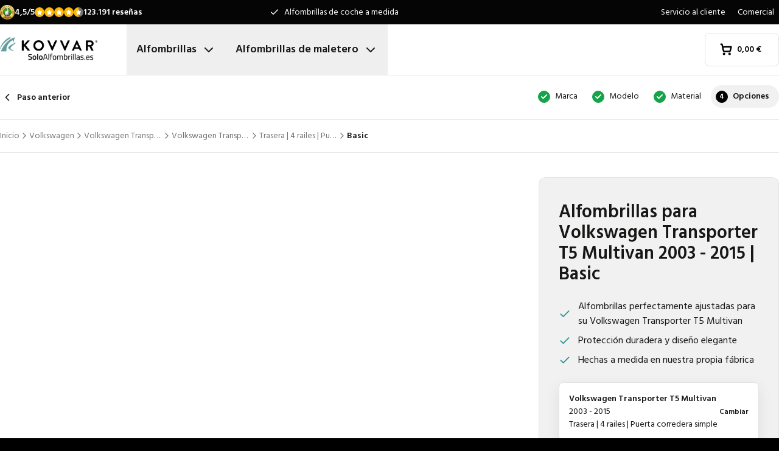

--- FILE ---
content_type: text/html; charset=utf-8
request_url: https://www.soloalfombrillas.es/alfombrillas-de-coche/volkswagen/transporter/volkswagen-transporter-t5-multivan-from-2003/var3/basic/
body_size: 34465
content:
<!DOCTYPE html><html lang="es"><head><meta charSet="utf-8"/><meta name="viewport" content="width=device-width, initial-scale=1"/><link rel="preload" as="image" href="/images/logos/logo-es-ES.svg" fetchPriority="high"/><link rel="preload" as="image" imageSrcSet="/_next/image/?url=https%3A%2F%2Fd7rh5s3nxmpy4.cloudfront.net%2FCMP4932%2F5%2FFPYJ1BI19304_NA_Basic_IMD.png&amp;w=640&amp;q=60 640w, /_next/image/?url=https%3A%2F%2Fd7rh5s3nxmpy4.cloudfront.net%2FCMP4932%2F5%2FFPYJ1BI19304_NA_Basic_IMD.png&amp;w=750&amp;q=60 750w, /_next/image/?url=https%3A%2F%2Fd7rh5s3nxmpy4.cloudfront.net%2FCMP4932%2F5%2FFPYJ1BI19304_NA_Basic_IMD.png&amp;w=828&amp;q=60 828w, /_next/image/?url=https%3A%2F%2Fd7rh5s3nxmpy4.cloudfront.net%2FCMP4932%2F5%2FFPYJ1BI19304_NA_Basic_IMD.png&amp;w=1080&amp;q=60 1080w, /_next/image/?url=https%3A%2F%2Fd7rh5s3nxmpy4.cloudfront.net%2FCMP4932%2F5%2FFPYJ1BI19304_NA_Basic_IMD.png&amp;w=1200&amp;q=60 1200w, /_next/image/?url=https%3A%2F%2Fd7rh5s3nxmpy4.cloudfront.net%2FCMP4932%2F5%2FFPYJ1BI19304_NA_Basic_IMD.png&amp;w=1920&amp;q=60 1920w, /_next/image/?url=https%3A%2F%2Fd7rh5s3nxmpy4.cloudfront.net%2FCMP4932%2F5%2FFPYJ1BI19304_NA_Basic_IMD.png&amp;w=2048&amp;q=60 2048w, /_next/image/?url=https%3A%2F%2Fd7rh5s3nxmpy4.cloudfront.net%2FCMP4932%2F5%2FFPYJ1BI19304_NA_Basic_IMD.png&amp;w=3840&amp;q=60 3840w" imageSizes="(max-width: 420px) 80vw, (max-width: 640px) 90vw, (max-width: 768px) 580px, (max-width: 1024px) 690px, 1008px" fetchPriority="high"/><link rel="stylesheet" href="/_next/static/css/62a628f66bf602e7.css" data-precedence="next"/><link rel="stylesheet" href="/_next/static/css/37171a0fa951f48c.css" data-precedence="next"/><link rel="preload" as="script" fetchPriority="low" href="/_next/static/chunks/webpack-96790f2ddc2e91b3.js"/><script src="/_next/static/chunks/fd9d1056-be4cd2fbf2f2fd0f.js" async=""></script><script src="/_next/static/chunks/3235-0bbde932de3b2d20.js" async=""></script><script src="/_next/static/chunks/main-app-eb969b5e77b311be.js" async=""></script><script src="/_next/static/chunks/app/global-error-20b66e27393a8a58.js" async=""></script><script src="/_next/static/chunks/9661-14c5a5646f60185e.js" async=""></script><script src="/_next/static/chunks/8283-2eb513e6e0a676a4.js" async=""></script><script src="/_next/static/chunks/8064-dd8ab39a70698f3e.js" async=""></script><script src="/_next/static/chunks/4547-f375fa6820da1b18.js" async=""></script><script src="/_next/static/chunks/4062-9f6cc4da37543112.js" async=""></script><script src="/_next/static/chunks/6880-09f0054f31a00c0a.js" async=""></script><script src="/_next/static/chunks/4390-397e7693f1266490.js" async=""></script><script src="/_next/static/chunks/2589-521af0e8f964152a.js" async=""></script><script src="/_next/static/chunks/6171-91b8e986f7bf7b7c.js" async=""></script><script src="/_next/static/chunks/app/%5Blocale%5D/(shop)/carmats/%5Bmake%5D/%5Bmodel%5D/%5Btype%5D/%5Bvariant%5D/%5Bproduct%5D/page-d5b1281d921f161a.js" async=""></script><script src="/_next/static/chunks/app/%5Blocale%5D/(shop)/error-006d91119b60f339.js" async=""></script><script src="/_next/static/chunks/3788-148f322bebe1bc2d.js" async=""></script><script src="/_next/static/chunks/app/%5Blocale%5D/layout-7313a15fcfe463f5.js" async=""></script><script src="/_next/static/chunks/7980-6c26c8e76f119d0a.js" async=""></script><script src="/_next/static/chunks/app/%5Blocale%5D/(shop)/carmats/%5Bmake%5D/%5Bmodel%5D/%5Btype%5D/%5Bvariant%5D/page-e950101ee0fbf729.js" async=""></script><script src="/_next/static/chunks/5532-784f4b412ff944b2.js" async=""></script><script src="/_next/static/chunks/app/%5Blocale%5D/(shop)/layout-671395f539886dcd.js" async=""></script><link rel="preconnect" href="https://cms.justcarpets.eu"/><link rel="preconnect" href="https://d7rh5s3nxmpy4.cloudfront.net"/><link rel="icon" href="/icon.ico" sizes="any"/><title>Alfombrillas para Volkswagen Transporter T5 Multivan 2003 - 2015 | Kovvar Basic</title><meta name="description" content="Kovvar Basic Alfombrillas de coche para Volkswagen Transporter T5 Multivan 2003 - 2015 de alta calidad ✓ Ajuste original ✓ Garantía de devolución de dinero ✓ Entrega rápida ✓ Garantía total ✓ Fabricación propia ✓ ¡Haga su pedido online ahora!"/><link rel="canonical" href="https://www.soloalfombrillas.es/alfombrillas-de-coche/volkswagen/transporter/volkswagen-transporter-t5-multivan-from-2003/"/><link rel="alternate" hrefLang="pl-PL" href="https://www.motodywaniki.pl/dywaniki/volkswagen/transporter/volkswagen-transporter-t5-multivan-from-2003/"/><link rel="alternate" hrefLang="nl-NL" href="https://www.justcarpets.nl/automatten/volkswagen/transporter/volkswagen-transporter-t5-multivan-from-2003/"/><link rel="alternate" hrefLang="fr-FR" href="https://www.tapisvoiture.fr/tapis/volkswagen/transporter/volkswagen-transporter-t5-multivan-from-2003/"/><link rel="alternate" hrefLang="de-DE" href="https://www.onlinefussmatten.de/fussmatte/volkswagen/transporter/volkswagen-transporter-t5-multivan-from-2003/"/><link rel="alternate" hrefLang="es-ES" href="https://www.soloalfombrillas.es/alfombrillas-de-coche/volkswagen/transporter/volkswagen-transporter-t5-multivan-from-2003/"/><link rel="alternate" hrefLang="it-IT" href="https://www.tappetinionline.it/tappetini/volkswagen/transporter/volkswagen-transporter-t5-multivan-from-2003/"/><link rel="alternate" hrefLang="sv-SE" href="https://www.bilmattor.com/bilmattor/volkswagen/transporter/volkswagen-transporter-t5-multivan-from-2003/"/><link rel="alternate" hrefLang="da-DK" href="https://www.bilmaatteronline.dk/bilmaatter/volkswagen/transporter/volkswagen-transporter-t5-multivan-from-2003/"/><link rel="alternate" hrefLang="fi-FI" href="https://www.autonmatot.fi/automatot/volkswagen/transporter/volkswagen-transporter-t5-multivan-from-2003/"/><link rel="alternate" hrefLang="nb-NO" href="https://www.bilmatter.com/bilmatter/volkswagen/transporter/volkswagen-transporter-t5-multivan-from-2003/"/><meta property="og:title" content="Alfombrillas para Volkswagen Transporter T5 Multivan 2003 - 2015 | Kovvar Basic"/><meta property="og:description" content="Kovvar Basic Alfombrillas de coche para Volkswagen Transporter T5 Multivan 2003 - 2015 de alta calidad ✓ Ajuste original ✓ Garantía de devolución de dinero ✓ Entrega rápida ✓ Garantía total ✓ Fabricación propia ✓ ¡Haga su pedido online ahora!"/><meta property="og:url" content="https://www.soloalfombrillas.es/alfombrillas-de-coche/volkswagen/transporter/volkswagen-transporter-t5-multivan-from-2003/"/><meta property="og:locale" content="es_ES"/><meta property="og:image" content="https://d7rh5s3nxmpy4.cloudfront.net/CMP4932/5/FPYJ1BI19304_NA_Basic_IMD.png"/><meta property="og:type" content="website"/><meta name="twitter:card" content="summary_large_image"/><meta name="twitter:title" content="Alfombrillas para Volkswagen Transporter T5 Multivan 2003 - 2015 | Kovvar Basic"/><meta name="twitter:description" content="Kovvar Basic Alfombrillas de coche para Volkswagen Transporter T5 Multivan 2003 - 2015 de alta calidad ✓ Ajuste original ✓ Garantía de devolución de dinero ✓ Entrega rápida ✓ Garantía total ✓ Fabricación propia ✓ ¡Haga su pedido online ahora!"/><meta name="twitter:image" content="https://d7rh5s3nxmpy4.cloudfront.net/CMP4932/5/FPYJ1BI19304_NA_Basic_IMD.png"/><meta name="next-size-adjust"/><script src="/_next/static/chunks/polyfills-78c92fac7aa8fdd8.js" noModule=""></script></head><body class="__className_1a4da7 flex min-h-screen flex-col"><noscript><iframe src="https://log.soloalfombrillas.es/ns.html?id=GTM-PPXQCWF" height="0" width="0" style="display:none;visibility:hidden"></iframe></noscript><header id="page-header" class="sticky top-0 z-30 border-b border-primary-lightest bg-white"><div class="bg-primary-darkest text-sm text-typography-on-color"><div class="container mx-auto flex min-h-10 grid-cols-[1fr_1fr_1fr] items-center justify-center py-2 lg:grid"><div class="min-h-[21px] min-w-36"></div><ul class="bg-topbar relative text-center hidden grow items-center lg:flex"><li class="absolute inset-0 flex items-center justify-center px-4 text-center text-sm transition-opacity opacity-1"><svg xmlns="http://www.w3.org/2000/svg" width="24" height="24" viewBox="0 0 24 24" fill="none" stroke="currentColor" stroke-width="2" stroke-linecap="round" stroke-linejoin="round" class="lucide lucide-check mr-2 h-4 w-4 text-white" aria-hidden="true"><path d="M20 6 9 17l-5-5"></path></svg> <!-- -->Alfombrillas de coche a medida</li><li class="absolute inset-0 flex items-center justify-center px-4 text-center text-sm transition-opacity opacity-0"><svg xmlns="http://www.w3.org/2000/svg" width="24" height="24" viewBox="0 0 24 24" fill="none" stroke="currentColor" stroke-width="2" stroke-linecap="round" stroke-linejoin="round" class="lucide lucide-check mr-2 h-4 w-4 text-white" aria-hidden="true"><path d="M20 6 9 17l-5-5"></path></svg> <!-- -->Ajuste original garantizado</li><li class="absolute inset-0 flex items-center justify-center px-4 text-center text-sm transition-opacity opacity-0"><svg xmlns="http://www.w3.org/2000/svg" width="24" height="24" viewBox="0 0 24 24" fill="none" stroke="currentColor" stroke-width="2" stroke-linecap="round" stroke-linejoin="round" class="lucide lucide-check mr-2 h-4 w-4 text-white" aria-hidden="true"><path d="M20 6 9 17l-5-5"></path></svg> <!-- -->Corto tiempo de entrega</li></ul><ul class="hidden justify-end space-x-1 lg:flex"><li><a target="_blank" class="px-2" href="https://www.soloalfombrillas.es/servicio-al-cliente/">Servicio al cliente</a></li><li><a target="_blank" class="px-2" href="https://www.soloalfombrillas.es/comercial/">Comercial</a></li></ul></div></div><div class="container mx-auto flex items-center justify-between px-4 py-4 lg:px-0 lg:py-0"><div class="flex items-center justify-between"><button aria-label="Abrir navegación" class="mr-6 lg:hidden" data-cy="mobile-menu-button"><svg xmlns="http://www.w3.org/2000/svg" width="24" height="24" viewBox="0 0 24 24" fill="none" stroke="currentColor" stroke-width="2" stroke-linecap="round" stroke-linejoin="round" class="lucide lucide-menu" aria-hidden="true"><line x1="4" x2="20" y1="12" y2="12"></line><line x1="4" x2="20" y1="6" y2="6"></line><line x1="4" x2="20" y1="18" y2="18"></line></svg></button><a aria-label="Inicio" href="/"><img alt="" fetchPriority="high" width="160" height="41" decoding="async" data-nimg="1" class="w-32 lg:mr-12 lg:w-40" style="color:transparent" src="/images/logos/logo-es-ES.svg"/></a><ul class="flex hidden lg:flex"><li><button id="carmats-title" class="flex items-center px-4 py-7 text-lg font-semibold hover:text-gray-700" aria-expanded="false" aria-controls="carmats-title" data-cy="navigation-item">Alfombrillas<svg xmlns="http://www.w3.org/2000/svg" width="24" height="24" viewBox="0 0 24 24" fill="none" stroke="currentColor" stroke-width="2" stroke-linecap="round" stroke-linejoin="round" class="lucide lucide-chevron-down ml-2"><path d="m6 9 6 6 6-6"></path></svg></button></li><li><button id="trunkmats-title" class="flex items-center px-4 py-7 text-lg font-semibold hover:text-gray-700" aria-expanded="false" aria-controls="trunkmats-title" data-cy="navigation-item">Alfombrillas de maletero<svg xmlns="http://www.w3.org/2000/svg" width="24" height="24" viewBox="0 0 24 24" fill="none" stroke="currentColor" stroke-width="2" stroke-linecap="round" stroke-linejoin="round" class="lucide lucide-chevron-down ml-2"><path d="m6 9 6 6 6-6"></path></svg></button></li></ul></div><a class="flex items-center rounded border border-gray-100 bg-white px-4 py-3 text-sm font-semibold text-black transition hover:bg-gray-50 lg:rounded-lg lg:px-6 lg:py-4" href="/checkout/cart/"><div class="flex min-h-[21px] min-w-[72px] justify-start gap-1"><div class="relative"><svg xmlns="http://www.w3.org/2000/svg" width="24" height="24" viewBox="0 0 24 24" fill="none" stroke="currentColor" stroke-width="3" stroke-linecap="round" stroke-linejoin="round" class="lucide lucide-shopping-cart mr-2 h-5 w-5" aria-hidden="true"><circle cx="8" cy="21" r="1"></circle><circle cx="19" cy="21" r="1"></circle><path d="M2.05 2.05h2l2.66 12.42a2 2 0 0 0 2 1.58h9.78a2 2 0 0 0 1.95-1.57l1.65-7.43H5.12"></path></svg></div><dl><dt class="sr-only">Importe total en la cesta<!-- -->:</dt><dd></dd></dl></div></a></div><dialog class="Dialog_dialog___mImv FlyIn_fly-in__LO0Tj" data-full-screen="true"><header class="mb-8 flex items-center justify-between border-b border-primary-lightest p-4"><img alt="" loading="lazy" width="90" height="32" decoding="async" data-nimg="1" class="h-8 w-24" style="color:transparent" src="/images/logos/logo-es-ES.svg"/><form method="dialog"><button class="p-2"><svg xmlns="http://www.w3.org/2000/svg" width="24" height="24" viewBox="0 0 24 24" fill="none" stroke="currentColor" stroke-width="2" stroke-linecap="round" stroke-linejoin="round" class="lucide lucide-x" aria-hidden="true"><path d="M18 6 6 18"></path><path d="m6 6 12 12"></path></svg></button></form></header><div class="flex-grow overflow-y-auto p-4" data-cy="mobile-menu"><nav class="mb-8"><h2 class="mb-2 text-xs text-typography-on-white-lightest">Nuestros productos</h2><div><button type="button" class="py-2 text-xl font-semibold" data-cy="drilldown-menu-button">Alfombrillas</button><div class="absolute inset-0 max-h-full overflow-y-auto bg-white pb-5 transition-transform translate-x-full"><button class="sticky top-0 flex w-full items-center border-b border-primary-lightest bg-white p-4 text-sm font-semibold" type="button" data-cy="drilldown-back-button"><svg xmlns="http://www.w3.org/2000/svg" width="20" height="24" viewBox="0 0 24 24" fill="none" stroke="currentColor" stroke-width="2" stroke-linecap="round" stroke-linejoin="round" class="lucide lucide-chevron-left mr-2" aria-hidden="true"><path d="m15 18-6-6 6-6"></path></svg>Terug</button><span class="block px-4 py-3 text-xs font-semibold text-typography-on-white-lightest">Alfombrillas</span><div><strong class="block bg-gray-50 px-4 py-3 font-semibold uppercase text-typography-on-white lg:mb-2 lg:bg-transparent lg:p-0 lg:normal-case lg:text-typography-on-white-lighter">Marcas populares</strong><ul><li class="border-b border-primary-lightest lg:border-0"><a class="block px-4 py-3 capitalize lg:px-0 lg:py-1 lg:hover:underline" href="/de-coche/audi/">Audi</a></li><li class="border-b border-primary-lightest lg:border-0"><a class="block px-4 py-3 capitalize lg:px-0 lg:py-1 lg:hover:underline" href="/de-coche/bmw/">BMW</a></li><li class="border-b border-primary-lightest lg:border-0"><a class="block px-4 py-3 capitalize lg:px-0 lg:py-1 lg:hover:underline" href="/de-coche/citroen/">Citroën</a></li><li class="border-b border-primary-lightest lg:border-0"><a class="block px-4 py-3 capitalize lg:px-0 lg:py-1 lg:hover:underline" href="/de-coche/fiat/">Fiat</a></li><li class="border-b border-primary-lightest lg:border-0"><a class="block px-4 py-3 capitalize lg:px-0 lg:py-1 lg:hover:underline" href="/de-coche/ford/">Ford</a></li><li class="border-b border-primary-lightest lg:border-0"><a class="block px-4 py-3 capitalize lg:px-0 lg:py-1 lg:hover:underline" href="/de-coche/mercedes/">Mercedes</a></li><li class="border-b border-primary-lightest lg:border-0"><a class="block px-4 py-3 capitalize lg:px-0 lg:py-1 lg:hover:underline" href="/de-coche/renault/">Renault</a></li><li class="border-b border-primary-lightest lg:border-0"><a class="block px-4 py-3 capitalize lg:px-0 lg:py-1 lg:hover:underline" href="/de-coche/seat/">Seat</a></li><li class="border-b border-primary-lightest lg:border-0"><a class="block px-4 py-3 capitalize lg:px-0 lg:py-1 lg:hover:underline" href="/de-coche/toyota/">Toyota</a></li><li class="border-b border-primary-lightest lg:border-0"><a class="block px-4 py-3 capitalize lg:px-0 lg:py-1 lg:hover:underline" href="/de-coche/volkswagen/">Volkswagen</a></li></ul></div><ul><li class="block bg-gray-50 px-4 py-3 font-semibold uppercase text-typography-on-white">a</li><li class="border-t border-gray-50"><div><a class="block px-4 py-3 capitalize" data-cy="drilldown-menu-link" href="/alfombrillas-de-coche/abarth/">Abarth</a></div></li><li class="border-t border-gray-50"><div><a class="block px-4 py-3 capitalize" data-cy="drilldown-menu-link" href="/alfombrillas-de-coche/aiways/">Aiways</a></div></li><li class="border-t border-gray-50"><div><a class="block px-4 py-3 capitalize" data-cy="drilldown-menu-link" href="/alfombrillas-de-coche/aixam/">Aixam</a></div></li><li class="border-t border-gray-50"><div><a class="block px-4 py-3 capitalize" data-cy="drilldown-menu-link" href="/alfombrillas-de-coche/alfa-romeo/">Alfa Romeo</a></div></li><li class="border-t border-gray-50"><div><a class="block px-4 py-3 capitalize" data-cy="drilldown-menu-link" href="/alfombrillas-de-coche/alpine/">Alpine</a></div></li><li class="border-t border-gray-50"><div><a class="block px-4 py-3 capitalize" data-cy="drilldown-menu-link" href="/alfombrillas-de-coche/aston-martin/">Aston Martin</a></div></li><li class="border-t border-gray-50"><div><a class="block px-4 py-3 capitalize" data-cy="drilldown-menu-link" href="/alfombrillas-de-coche/audi/">Audi</a></div></li><li class="block bg-gray-50 px-4 py-3 font-semibold uppercase text-typography-on-white">b</li><li class="border-t border-gray-50"><div><a class="block px-4 py-3 capitalize" data-cy="drilldown-menu-link" href="/alfombrillas-de-coche/bmw/">BMW</a></div></li><li class="border-t border-gray-50"><div><a class="block px-4 py-3 capitalize" data-cy="drilldown-menu-link" href="/alfombrillas-de-coche/byd/">BYD</a></div></li><li class="border-t border-gray-50"><div><a class="block px-4 py-3 capitalize" data-cy="drilldown-menu-link" href="/alfombrillas-de-coche/bentley/">Bentley</a></div></li><li class="block bg-gray-50 px-4 py-3 font-semibold uppercase text-typography-on-white">c</li><li class="border-t border-gray-50"><div><a class="block px-4 py-3 capitalize" data-cy="drilldown-menu-link" href="/alfombrillas-de-coche/cadillac/">Cadillac</a></div></li><li class="border-t border-gray-50"><div><a class="block px-4 py-3 capitalize" data-cy="drilldown-menu-link" href="/alfombrillas-de-coche/chatenet/">Chatenet</a></div></li><li class="border-t border-gray-50"><div><a class="block px-4 py-3 capitalize" data-cy="drilldown-menu-link" href="/alfombrillas-de-coche/chevrolet/">Chevrolet</a></div></li><li class="border-t border-gray-50"><div><a class="block px-4 py-3 capitalize" data-cy="drilldown-menu-link" href="/alfombrillas-de-coche/chrysler/">Chrysler</a></div></li><li class="border-t border-gray-50"><div><a class="block px-4 py-3 capitalize" data-cy="drilldown-menu-link" href="/alfombrillas-de-coche/citroen/">Citroën</a></div></li><li class="border-t border-gray-50"><div><a class="block px-4 py-3 capitalize" data-cy="drilldown-menu-link" href="/alfombrillas-de-coche/cupra/">Cupra</a></div></li><li class="block bg-gray-50 px-4 py-3 font-semibold uppercase text-typography-on-white">d</li><li class="border-t border-gray-50"><div><a class="block px-4 py-3 capitalize" data-cy="drilldown-menu-link" href="/alfombrillas-de-coche/daf/">DAF</a></div></li><li class="border-t border-gray-50"><div><a class="block px-4 py-3 capitalize" data-cy="drilldown-menu-link" href="/alfombrillas-de-coche/dfsk/">DFSK</a></div></li><li class="border-t border-gray-50"><div><a class="block px-4 py-3 capitalize" data-cy="drilldown-menu-link" href="/alfombrillas-de-coche/dr/">DR</a></div></li><li class="border-t border-gray-50"><div><a class="block px-4 py-3 capitalize" data-cy="drilldown-menu-link" href="/alfombrillas-de-coche/ds/">DS</a></div></li><li class="border-t border-gray-50"><div><a class="block px-4 py-3 capitalize" data-cy="drilldown-menu-link" href="/alfombrillas-de-coche/dacia/">Dacia</a></div></li><li class="border-t border-gray-50"><div><a class="block px-4 py-3 capitalize" data-cy="drilldown-menu-link" href="/alfombrillas-de-coche/daihatsu/">Daihatsu</a></div></li><li class="border-t border-gray-50"><div><a class="block px-4 py-3 capitalize" data-cy="drilldown-menu-link" href="/alfombrillas-de-coche/dodge/">Dodge</a></div></li><li class="border-t border-gray-50"><div><a class="block px-4 py-3 capitalize" data-cy="drilldown-menu-link" href="/alfombrillas-de-coche/dongfeng/">Dongfeng</a></div></li><li class="block bg-gray-50 px-4 py-3 font-semibold uppercase text-typography-on-white">e</li><li class="border-t border-gray-50"><div><a class="block px-4 py-3 capitalize" data-cy="drilldown-menu-link" href="/alfombrillas-de-coche/emc/">EMC</a></div></li><li class="border-t border-gray-50"><div><a class="block px-4 py-3 capitalize" data-cy="drilldown-menu-link" href="/alfombrillas-de-coche/evo/">EVO</a></div></li><li class="block bg-gray-50 px-4 py-3 font-semibold uppercase text-typography-on-white">f</li><li class="border-t border-gray-50"><div><a class="block px-4 py-3 capitalize" data-cy="drilldown-menu-link" href="/alfombrillas-de-coche/ferrari/">Ferrari</a></div></li><li class="border-t border-gray-50"><div><a class="block px-4 py-3 capitalize" data-cy="drilldown-menu-link" href="/alfombrillas-de-coche/fiat/">Fiat</a></div></li><li class="border-t border-gray-50"><div><a class="block px-4 py-3 capitalize" data-cy="drilldown-menu-link" href="/alfombrillas-de-coche/fisker/">Fisker</a></div></li><li class="border-t border-gray-50"><div><a class="block px-4 py-3 capitalize" data-cy="drilldown-menu-link" href="/alfombrillas-de-coche/ford/">Ford</a></div></li><li class="block bg-gray-50 px-4 py-3 font-semibold uppercase text-typography-on-white">g</li><li class="border-t border-gray-50"><div><a class="block px-4 py-3 capitalize" data-cy="drilldown-menu-link" href="/alfombrillas-de-coche/gwm/">GWM</a></div></li><li class="border-t border-gray-50"><div><a class="block px-4 py-3 capitalize" data-cy="drilldown-menu-link" href="/alfombrillas-de-coche/genesis/">Genesis</a></div></li><li class="block bg-gray-50 px-4 py-3 font-semibold uppercase text-typography-on-white">h</li><li class="border-t border-gray-50"><div><a class="block px-4 py-3 capitalize" data-cy="drilldown-menu-link" href="/alfombrillas-de-coche/honda/">Honda</a></div></li><li class="border-t border-gray-50"><div><a class="block px-4 py-3 capitalize" data-cy="drilldown-menu-link" href="/alfombrillas-de-coche/hongqi/">Hongqi</a></div></li><li class="border-t border-gray-50"><div><a class="block px-4 py-3 capitalize" data-cy="drilldown-menu-link" href="/alfombrillas-de-coche/hyundai/">Hyundai</a></div></li><li class="block bg-gray-50 px-4 py-3 font-semibold uppercase text-typography-on-white">i</li><li class="border-t border-gray-50"><div><a class="block px-4 py-3 capitalize" data-cy="drilldown-menu-link" href="/alfombrillas-de-coche/ickx/">ICKX</a></div></li><li class="border-t border-gray-50"><div><a class="block px-4 py-3 capitalize" data-cy="drilldown-menu-link" href="/alfombrillas-de-coche/ineos/">Ineos</a></div></li><li class="border-t border-gray-50"><div><a class="block px-4 py-3 capitalize" data-cy="drilldown-menu-link" href="/alfombrillas-de-coche/infiniti/">Infiniti</a></div></li><li class="border-t border-gray-50"><div><a class="block px-4 py-3 capitalize" data-cy="drilldown-menu-link" href="/alfombrillas-de-coche/isuzu/">Isuzu</a></div></li><li class="border-t border-gray-50"><div><a class="block px-4 py-3 capitalize" data-cy="drilldown-menu-link" href="/alfombrillas-de-coche/iveco/">Iveco</a></div></li><li class="block bg-gray-50 px-4 py-3 font-semibold uppercase text-typography-on-white">j</li><li class="border-t border-gray-50"><div><a class="block px-4 py-3 capitalize" data-cy="drilldown-menu-link" href="/alfombrillas-de-coche/jac/">JAC</a></div></li><li class="border-t border-gray-50"><div><a class="block px-4 py-3 capitalize" data-cy="drilldown-menu-link" href="/alfombrillas-de-coche/jaecoo/">Jaecoo</a></div></li><li class="border-t border-gray-50"><div><a class="block px-4 py-3 capitalize" data-cy="drilldown-menu-link" href="/alfombrillas-de-coche/jaguar/">Jaguar</a></div></li><li class="border-t border-gray-50"><div><a class="block px-4 py-3 capitalize" data-cy="drilldown-menu-link" href="/alfombrillas-de-coche/jeep/">Jeep</a></div></li><li class="block bg-gray-50 px-4 py-3 font-semibold uppercase text-typography-on-white">k</li><li class="border-t border-gray-50"><div><a class="block px-4 py-3 capitalize" data-cy="drilldown-menu-link" href="/alfombrillas-de-coche/kia/">Kia</a></div></li><li class="block bg-gray-50 px-4 py-3 font-semibold uppercase text-typography-on-white">l</li><li class="border-t border-gray-50"><div><a class="block px-4 py-3 capitalize" data-cy="drilldown-menu-link" href="/alfombrillas-de-coche/lada/">Lada</a></div></li><li class="border-t border-gray-50"><div><a class="block px-4 py-3 capitalize" data-cy="drilldown-menu-link" href="/alfombrillas-de-coche/lamborghini/">Lamborghini</a></div></li><li class="border-t border-gray-50"><div><a class="block px-4 py-3 capitalize" data-cy="drilldown-menu-link" href="/alfombrillas-de-coche/lancia/">Lancia</a></div></li><li class="border-t border-gray-50"><div><a class="block px-4 py-3 capitalize" data-cy="drilldown-menu-link" href="/alfombrillas-de-coche/land-rover/">Land Rover</a></div></li><li class="border-t border-gray-50"><div><a class="block px-4 py-3 capitalize" data-cy="drilldown-menu-link" href="/alfombrillas-de-coche/leapmotor/">Leapmotor</a></div></li><li class="border-t border-gray-50"><div><a class="block px-4 py-3 capitalize" data-cy="drilldown-menu-link" href="/alfombrillas-de-coche/lexus/">Lexus</a></div></li><li class="border-t border-gray-50"><div><a class="block px-4 py-3 capitalize" data-cy="drilldown-menu-link" href="/alfombrillas-de-coche/ligier/">Ligier</a></div></li><li class="border-t border-gray-50"><div><a class="block px-4 py-3 capitalize" data-cy="drilldown-menu-link" href="/alfombrillas-de-coche/lotus/">Lotus</a></div></li><li class="border-t border-gray-50"><div><a class="block px-4 py-3 capitalize" data-cy="drilldown-menu-link" href="/alfombrillas-de-coche/lynk-co/">Lynk &amp; Co</a></div></li><li class="block bg-gray-50 px-4 py-3 font-semibold uppercase text-typography-on-white">m</li><li class="border-t border-gray-50"><div><a class="block px-4 py-3 capitalize" data-cy="drilldown-menu-link" href="/alfombrillas-de-coche/man/">MAN</a></div></li><li class="border-t border-gray-50"><div><a class="block px-4 py-3 capitalize" data-cy="drilldown-menu-link" href="/alfombrillas-de-coche/mg/">MG</a></div></li><li class="border-t border-gray-50"><div><a class="block px-4 py-3 capitalize" data-cy="drilldown-menu-link" href="/alfombrillas-de-coche/maserati/">Maserati</a></div></li><li class="border-t border-gray-50"><div><a class="block px-4 py-3 capitalize" data-cy="drilldown-menu-link" href="/alfombrillas-de-coche/maxus/">Maxus</a></div></li><li class="border-t border-gray-50"><div><a class="block px-4 py-3 capitalize" data-cy="drilldown-menu-link" href="/alfombrillas-de-coche/mazda/">Mazda</a></div></li><li class="border-t border-gray-50"><div><a class="block px-4 py-3 capitalize" data-cy="drilldown-menu-link" href="/alfombrillas-de-coche/mclaren/">McLaren</a></div></li><li class="border-t border-gray-50"><div><a class="block px-4 py-3 capitalize" data-cy="drilldown-menu-link" href="/alfombrillas-de-coche/mercedes/">Mercedes</a></div></li><li class="border-t border-gray-50"><div><a class="block px-4 py-3 capitalize" data-cy="drilldown-menu-link" href="/alfombrillas-de-coche/microcar/">Microcar</a></div></li><li class="border-t border-gray-50"><div><a class="block px-4 py-3 capitalize" data-cy="drilldown-menu-link" href="/alfombrillas-de-coche/mini/">Mini</a></div></li><li class="border-t border-gray-50"><div><a class="block px-4 py-3 capitalize" data-cy="drilldown-menu-link" href="/alfombrillas-de-coche/mitsubishi/">Mitsubishi</a></div></li><li class="block bg-gray-50 px-4 py-3 font-semibold uppercase text-typography-on-white">n</li><li class="border-t border-gray-50"><div><a class="block px-4 py-3 capitalize" data-cy="drilldown-menu-link" href="/alfombrillas-de-coche/nio/">Nio</a></div></li><li class="border-t border-gray-50"><div><a class="block px-4 py-3 capitalize" data-cy="drilldown-menu-link" href="/alfombrillas-de-coche/nissan/">Nissan</a></div></li><li class="block bg-gray-50 px-4 py-3 font-semibold uppercase text-typography-on-white">o</li><li class="border-t border-gray-50"><div><a class="block px-4 py-3 capitalize" data-cy="drilldown-menu-link" href="/alfombrillas-de-coche/omoda/">Omoda</a></div></li><li class="border-t border-gray-50"><div><a class="block px-4 py-3 capitalize" data-cy="drilldown-menu-link" href="/alfombrillas-de-coche/opel/">Opel</a></div></li><li class="block bg-gray-50 px-4 py-3 font-semibold uppercase text-typography-on-white">p</li><li class="border-t border-gray-50"><div><a class="block px-4 py-3 capitalize" data-cy="drilldown-menu-link" href="/alfombrillas-de-coche/peugeot/">Peugeot</a></div></li><li class="border-t border-gray-50"><div><a class="block px-4 py-3 capitalize" data-cy="drilldown-menu-link" href="/alfombrillas-de-coche/polestar/">Polestar</a></div></li><li class="border-t border-gray-50"><div><a class="block px-4 py-3 capitalize" data-cy="drilldown-menu-link" href="/alfombrillas-de-coche/porsche/">Porsche</a></div></li><li class="block bg-gray-50 px-4 py-3 font-semibold uppercase text-typography-on-white">r</li><li class="border-t border-gray-50"><div><a class="block px-4 py-3 capitalize" data-cy="drilldown-menu-link" href="/alfombrillas-de-coche/ram/">RAM</a></div></li><li class="border-t border-gray-50"><div><a class="block px-4 py-3 capitalize" data-cy="drilldown-menu-link" href="/alfombrillas-de-coche/renault/">Renault</a></div></li><li class="border-t border-gray-50"><div><a class="block px-4 py-3 capitalize" data-cy="drilldown-menu-link" href="/alfombrillas-de-coche/rolls-royce/">Rolls Royce</a></div></li><li class="border-t border-gray-50"><div><a class="block px-4 py-3 capitalize" data-cy="drilldown-menu-link" href="/alfombrillas-de-coche/rover/">Rover</a></div></li><li class="block bg-gray-50 px-4 py-3 font-semibold uppercase text-typography-on-white">s</li><li class="border-t border-gray-50"><div><a class="block px-4 py-3 capitalize" data-cy="drilldown-menu-link" href="/alfombrillas-de-coche/saab/">Saab</a></div></li><li class="border-t border-gray-50"><div><a class="block px-4 py-3 capitalize" data-cy="drilldown-menu-link" href="/alfombrillas-de-coche/seat/">Seat</a></div></li><li class="border-t border-gray-50"><div><a class="block px-4 py-3 capitalize" data-cy="drilldown-menu-link" href="/alfombrillas-de-coche/seres/">Seres</a></div></li><li class="border-t border-gray-50"><div><a class="block px-4 py-3 capitalize" data-cy="drilldown-menu-link" href="/alfombrillas-de-coche/skoda/">Skoda</a></div></li><li class="border-t border-gray-50"><div><a class="block px-4 py-3 capitalize" data-cy="drilldown-menu-link" href="/alfombrillas-de-coche/smart/">Smart</a></div></li><li class="border-t border-gray-50"><div><a class="block px-4 py-3 capitalize" data-cy="drilldown-menu-link" href="/alfombrillas-de-coche/sportequipe/">Sportequipe</a></div></li><li class="border-t border-gray-50"><div><a class="block px-4 py-3 capitalize" data-cy="drilldown-menu-link" href="/alfombrillas-de-coche/ssangyong/">SsangYong</a></div></li><li class="border-t border-gray-50"><div><a class="block px-4 py-3 capitalize" data-cy="drilldown-menu-link" href="/alfombrillas-de-coche/subaru/">Subaru</a></div></li><li class="border-t border-gray-50"><div><a class="block px-4 py-3 capitalize" data-cy="drilldown-menu-link" href="/alfombrillas-de-coche/suzuki/">Suzuki</a></div></li><li class="block bg-gray-50 px-4 py-3 font-semibold uppercase text-typography-on-white">t</li><li class="border-t border-gray-50"><div><a class="block px-4 py-3 capitalize" data-cy="drilldown-menu-link" href="/alfombrillas-de-coche/tesla/">Tesla</a></div></li><li class="border-t border-gray-50"><div><a class="block px-4 py-3 capitalize" data-cy="drilldown-menu-link" href="/alfombrillas-de-coche/toyota/">Toyota</a></div></li><li class="block bg-gray-50 px-4 py-3 font-semibold uppercase text-typography-on-white">v</li><li class="border-t border-gray-50"><div><a class="block px-4 py-3 capitalize" data-cy="drilldown-menu-link" href="/alfombrillas-de-coche/vinfast/">Vinfast</a></div></li><li class="border-t border-gray-50"><div><a class="block px-4 py-3 capitalize" data-cy="drilldown-menu-link" href="/alfombrillas-de-coche/volkswagen/">Volkswagen</a></div></li><li class="border-t border-gray-50"><div><a class="block px-4 py-3 capitalize" data-cy="drilldown-menu-link" href="/alfombrillas-de-coche/volvo/">Volvo</a></div></li><li class="border-t border-gray-50"><div><a class="block px-4 py-3 capitalize" data-cy="drilldown-menu-link" href="/alfombrillas-de-coche/voyah/">Voyah</a></div></li><li class="block bg-gray-50 px-4 py-3 font-semibold uppercase text-typography-on-white">x</li><li class="border-t border-gray-50"><div><a class="block px-4 py-3 capitalize" data-cy="drilldown-menu-link" href="/alfombrillas-de-coche/xpeng/">Xpeng</a></div></li><li class="block bg-gray-50 px-4 py-3 font-semibold uppercase text-typography-on-white">z</li><li class="border-t border-gray-50"><div><a class="block px-4 py-3 capitalize" data-cy="drilldown-menu-link" href="/alfombrillas-de-coche/zeekr/">Zeekr</a></div></li></ul></div></div><div><button type="button" class="py-2 text-xl font-semibold" data-cy="drilldown-menu-button">Alfombrillas de maletero</button><div class="absolute inset-0 max-h-full overflow-y-auto bg-white pb-5 transition-transform translate-x-full"><button class="sticky top-0 flex w-full items-center border-b border-primary-lightest bg-white p-4 text-sm font-semibold" type="button" data-cy="drilldown-back-button"><svg xmlns="http://www.w3.org/2000/svg" width="20" height="24" viewBox="0 0 24 24" fill="none" stroke="currentColor" stroke-width="2" stroke-linecap="round" stroke-linejoin="round" class="lucide lucide-chevron-left mr-2" aria-hidden="true"><path d="m15 18-6-6 6-6"></path></svg>Terug</button><span class="block px-4 py-3 text-xs font-semibold text-typography-on-white-lightest">Alfombrillas de maletero</span><div><strong class="block bg-gray-50 px-4 py-3 font-semibold uppercase text-typography-on-white lg:mb-2 lg:bg-transparent lg:p-0 lg:normal-case lg:text-typography-on-white-lighter">Marcas populares</strong><ul><li class="border-b border-primary-lightest lg:border-0"><a class="block px-4 py-3 capitalize lg:px-0 lg:py-1 lg:hover:underline" href="/alfombrillas-para-maletero/audi/">Audi</a></li><li class="border-b border-primary-lightest lg:border-0"><a class="block px-4 py-3 capitalize lg:px-0 lg:py-1 lg:hover:underline" href="/alfombrillas-para-maletero/bmw/">BMW</a></li><li class="border-b border-primary-lightest lg:border-0"><a class="block px-4 py-3 capitalize lg:px-0 lg:py-1 lg:hover:underline" href="/alfombrillas-para-maletero/cupra/">Cupra</a></li><li class="border-b border-primary-lightest lg:border-0"><a class="block px-4 py-3 capitalize lg:px-0 lg:py-1 lg:hover:underline" href="/alfombrillas-para-maletero/mercedes/">Mercedes</a></li><li class="border-b border-primary-lightest lg:border-0"><a class="block px-4 py-3 capitalize lg:px-0 lg:py-1 lg:hover:underline" href="/alfombrillas-para-maletero/peugeot/">Peugeot</a></li><li class="border-b border-primary-lightest lg:border-0"><a class="block px-4 py-3 capitalize lg:px-0 lg:py-1 lg:hover:underline" href="/alfombrillas-para-maletero/renault/">Renault</a></li><li class="border-b border-primary-lightest lg:border-0"><a class="block px-4 py-3 capitalize lg:px-0 lg:py-1 lg:hover:underline" href="/alfombrillas-para-maletero/seat/">Seat</a></li><li class="border-b border-primary-lightest lg:border-0"><a class="block px-4 py-3 capitalize lg:px-0 lg:py-1 lg:hover:underline" href="/alfombrillas-para-maletero/toyota/">Toyota</a></li><li class="border-b border-primary-lightest lg:border-0"><a class="block px-4 py-3 capitalize lg:px-0 lg:py-1 lg:hover:underline" href="/alfombrillas-para-maletero/volkswagen/">Volkswagen</a></li><li class="border-b border-primary-lightest lg:border-0"><a class="block px-4 py-3 capitalize lg:px-0 lg:py-1 lg:hover:underline" href="/alfombrillas-para-maletero/volvo/">Volvo</a></li></ul></div><ul><li class="block bg-gray-50 px-4 py-3 font-semibold uppercase text-typography-on-white">a</li><li class="border-t border-gray-50"><div><a class="block px-4 py-3 capitalize" data-cy="drilldown-menu-link" href="/alfombrillas-para-maletero/abarth/">Abarth</a></div></li><li class="border-t border-gray-50"><div><a class="block px-4 py-3 capitalize" data-cy="drilldown-menu-link" href="/alfombrillas-para-maletero/aiways/">Aiways</a></div></li><li class="border-t border-gray-50"><div><a class="block px-4 py-3 capitalize" data-cy="drilldown-menu-link" href="/alfombrillas-para-maletero/alfa-romeo/">Alfa Romeo</a></div></li><li class="border-t border-gray-50"><div><a class="block px-4 py-3 capitalize" data-cy="drilldown-menu-link" href="/alfombrillas-para-maletero/alpine/">Alpine</a></div></li><li class="border-t border-gray-50"><div><a class="block px-4 py-3 capitalize" data-cy="drilldown-menu-link" href="/alfombrillas-para-maletero/aston-martin/">Aston Martin</a></div></li><li class="border-t border-gray-50"><div><a class="block px-4 py-3 capitalize" data-cy="drilldown-menu-link" href="/alfombrillas-para-maletero/audi/">Audi</a></div></li><li class="block bg-gray-50 px-4 py-3 font-semibold uppercase text-typography-on-white">b</li><li class="border-t border-gray-50"><div><a class="block px-4 py-3 capitalize" data-cy="drilldown-menu-link" href="/alfombrillas-para-maletero/bmw/">BMW</a></div></li><li class="border-t border-gray-50"><div><a class="block px-4 py-3 capitalize" data-cy="drilldown-menu-link" href="/alfombrillas-para-maletero/byd/">BYD</a></div></li><li class="border-t border-gray-50"><div><a class="block px-4 py-3 capitalize" data-cy="drilldown-menu-link" href="/alfombrillas-para-maletero/bentley/">Bentley</a></div></li><li class="block bg-gray-50 px-4 py-3 font-semibold uppercase text-typography-on-white">c</li><li class="border-t border-gray-50"><div><a class="block px-4 py-3 capitalize" data-cy="drilldown-menu-link" href="/alfombrillas-para-maletero/chevrolet/">Chevrolet</a></div></li><li class="border-t border-gray-50"><div><a class="block px-4 py-3 capitalize" data-cy="drilldown-menu-link" href="/alfombrillas-para-maletero/chrysler/">Chrysler</a></div></li><li class="border-t border-gray-50"><div><a class="block px-4 py-3 capitalize" data-cy="drilldown-menu-link" href="/alfombrillas-para-maletero/citroen/">Citroën</a></div></li><li class="border-t border-gray-50"><div><a class="block px-4 py-3 capitalize" data-cy="drilldown-menu-link" href="/alfombrillas-para-maletero/cupra/">Cupra</a></div></li><li class="block bg-gray-50 px-4 py-3 font-semibold uppercase text-typography-on-white">d</li><li class="border-t border-gray-50"><div><a class="block px-4 py-3 capitalize" data-cy="drilldown-menu-link" href="/alfombrillas-para-maletero/daf/">DAF</a></div></li><li class="border-t border-gray-50"><div><a class="block px-4 py-3 capitalize" data-cy="drilldown-menu-link" href="/alfombrillas-para-maletero/dfsk/">DFSK</a></div></li><li class="border-t border-gray-50"><div><a class="block px-4 py-3 capitalize" data-cy="drilldown-menu-link" href="/alfombrillas-para-maletero/dr/">DR</a></div></li><li class="border-t border-gray-50"><div><a class="block px-4 py-3 capitalize" data-cy="drilldown-menu-link" href="/alfombrillas-para-maletero/ds/">DS</a></div></li><li class="border-t border-gray-50"><div><a class="block px-4 py-3 capitalize" data-cy="drilldown-menu-link" href="/alfombrillas-para-maletero/dacia/">Dacia</a></div></li><li class="border-t border-gray-50"><div><a class="block px-4 py-3 capitalize" data-cy="drilldown-menu-link" href="/alfombrillas-para-maletero/daihatsu/">Daihatsu</a></div></li><li class="border-t border-gray-50"><div><a class="block px-4 py-3 capitalize" data-cy="drilldown-menu-link" href="/alfombrillas-para-maletero/dodge/">Dodge</a></div></li><li class="border-t border-gray-50"><div><a class="block px-4 py-3 capitalize" data-cy="drilldown-menu-link" href="/alfombrillas-para-maletero/dongfeng/">Dongfeng</a></div></li><li class="block bg-gray-50 px-4 py-3 font-semibold uppercase text-typography-on-white">e</li><li class="border-t border-gray-50"><div><a class="block px-4 py-3 capitalize" data-cy="drilldown-menu-link" href="/alfombrillas-para-maletero/emc/">EMC</a></div></li><li class="border-t border-gray-50"><div><a class="block px-4 py-3 capitalize" data-cy="drilldown-menu-link" href="/alfombrillas-para-maletero/evo/">EVO</a></div></li><li class="block bg-gray-50 px-4 py-3 font-semibold uppercase text-typography-on-white">f</li><li class="border-t border-gray-50"><div><a class="block px-4 py-3 capitalize" data-cy="drilldown-menu-link" href="/alfombrillas-para-maletero/fiat/">Fiat</a></div></li><li class="border-t border-gray-50"><div><a class="block px-4 py-3 capitalize" data-cy="drilldown-menu-link" href="/alfombrillas-para-maletero/fisker/">Fisker</a></div></li><li class="border-t border-gray-50"><div><a class="block px-4 py-3 capitalize" data-cy="drilldown-menu-link" href="/alfombrillas-para-maletero/ford/">Ford</a></div></li><li class="block bg-gray-50 px-4 py-3 font-semibold uppercase text-typography-on-white">g</li><li class="border-t border-gray-50"><div><a class="block px-4 py-3 capitalize" data-cy="drilldown-menu-link" href="/alfombrillas-para-maletero/gwm/">GWM</a></div></li><li class="border-t border-gray-50"><div><a class="block px-4 py-3 capitalize" data-cy="drilldown-menu-link" href="/alfombrillas-para-maletero/genesis/">Genesis</a></div></li><li class="block bg-gray-50 px-4 py-3 font-semibold uppercase text-typography-on-white">h</li><li class="border-t border-gray-50"><div><a class="block px-4 py-3 capitalize" data-cy="drilldown-menu-link" href="/alfombrillas-para-maletero/honda/">Honda</a></div></li><li class="border-t border-gray-50"><div><a class="block px-4 py-3 capitalize" data-cy="drilldown-menu-link" href="/alfombrillas-para-maletero/hongqi/">Hongqi</a></div></li><li class="border-t border-gray-50"><div><a class="block px-4 py-3 capitalize" data-cy="drilldown-menu-link" href="/alfombrillas-para-maletero/hyundai/">Hyundai</a></div></li><li class="block bg-gray-50 px-4 py-3 font-semibold uppercase text-typography-on-white">i</li><li class="border-t border-gray-50"><div><a class="block px-4 py-3 capitalize" data-cy="drilldown-menu-link" href="/alfombrillas-para-maletero/ickx/">ICKX</a></div></li><li class="border-t border-gray-50"><div><a class="block px-4 py-3 capitalize" data-cy="drilldown-menu-link" href="/alfombrillas-para-maletero/ineos/">Ineos</a></div></li><li class="border-t border-gray-50"><div><a class="block px-4 py-3 capitalize" data-cy="drilldown-menu-link" href="/alfombrillas-para-maletero/infiniti/">Infiniti</a></div></li><li class="block bg-gray-50 px-4 py-3 font-semibold uppercase text-typography-on-white">j</li><li class="border-t border-gray-50"><div><a class="block px-4 py-3 capitalize" data-cy="drilldown-menu-link" href="/alfombrillas-para-maletero/jac/">JAC</a></div></li><li class="border-t border-gray-50"><div><a class="block px-4 py-3 capitalize" data-cy="drilldown-menu-link" href="/alfombrillas-para-maletero/jaecoo/">Jaecoo</a></div></li><li class="border-t border-gray-50"><div><a class="block px-4 py-3 capitalize" data-cy="drilldown-menu-link" href="/alfombrillas-para-maletero/jaguar/">Jaguar</a></div></li><li class="border-t border-gray-50"><div><a class="block px-4 py-3 capitalize" data-cy="drilldown-menu-link" href="/alfombrillas-para-maletero/jeep/">Jeep</a></div></li><li class="block bg-gray-50 px-4 py-3 font-semibold uppercase text-typography-on-white">k</li><li class="border-t border-gray-50"><div><a class="block px-4 py-3 capitalize" data-cy="drilldown-menu-link" href="/alfombrillas-para-maletero/kia/">Kia</a></div></li><li class="block bg-gray-50 px-4 py-3 font-semibold uppercase text-typography-on-white">l</li><li class="border-t border-gray-50"><div><a class="block px-4 py-3 capitalize" data-cy="drilldown-menu-link" href="/alfombrillas-para-maletero/lamborghini/">Lamborghini</a></div></li><li class="border-t border-gray-50"><div><a class="block px-4 py-3 capitalize" data-cy="drilldown-menu-link" href="/alfombrillas-para-maletero/lancia/">Lancia</a></div></li><li class="border-t border-gray-50"><div><a class="block px-4 py-3 capitalize" data-cy="drilldown-menu-link" href="/alfombrillas-para-maletero/land-rover/">Land Rover</a></div></li><li class="border-t border-gray-50"><div><a class="block px-4 py-3 capitalize" data-cy="drilldown-menu-link" href="/alfombrillas-para-maletero/leapmotor/">Leapmotor</a></div></li><li class="border-t border-gray-50"><div><a class="block px-4 py-3 capitalize" data-cy="drilldown-menu-link" href="/alfombrillas-para-maletero/lexus/">Lexus</a></div></li><li class="border-t border-gray-50"><div><a class="block px-4 py-3 capitalize" data-cy="drilldown-menu-link" href="/alfombrillas-para-maletero/lotus/">Lotus</a></div></li><li class="border-t border-gray-50"><div><a class="block px-4 py-3 capitalize" data-cy="drilldown-menu-link" href="/alfombrillas-para-maletero/lynk-co/">Lynk &amp; Co</a></div></li><li class="block bg-gray-50 px-4 py-3 font-semibold uppercase text-typography-on-white">m</li><li class="border-t border-gray-50"><div><a class="block px-4 py-3 capitalize" data-cy="drilldown-menu-link" href="/alfombrillas-para-maletero/mg/">MG</a></div></li><li class="border-t border-gray-50"><div><a class="block px-4 py-3 capitalize" data-cy="drilldown-menu-link" href="/alfombrillas-para-maletero/maserati/">Maserati</a></div></li><li class="border-t border-gray-50"><div><a class="block px-4 py-3 capitalize" data-cy="drilldown-menu-link" href="/alfombrillas-para-maletero/maxus/">Maxus</a></div></li><li class="border-t border-gray-50"><div><a class="block px-4 py-3 capitalize" data-cy="drilldown-menu-link" href="/alfombrillas-para-maletero/mazda/">Mazda</a></div></li><li class="border-t border-gray-50"><div><a class="block px-4 py-3 capitalize" data-cy="drilldown-menu-link" href="/alfombrillas-para-maletero/mercedes/">Mercedes</a></div></li><li class="border-t border-gray-50"><div><a class="block px-4 py-3 capitalize" data-cy="drilldown-menu-link" href="/alfombrillas-para-maletero/microcar/">Microcar</a></div></li><li class="border-t border-gray-50"><div><a class="block px-4 py-3 capitalize" data-cy="drilldown-menu-link" href="/alfombrillas-para-maletero/mini/">Mini</a></div></li><li class="border-t border-gray-50"><div><a class="block px-4 py-3 capitalize" data-cy="drilldown-menu-link" href="/alfombrillas-para-maletero/mitsubishi/">Mitsubishi</a></div></li><li class="block bg-gray-50 px-4 py-3 font-semibold uppercase text-typography-on-white">n</li><li class="border-t border-gray-50"><div><a class="block px-4 py-3 capitalize" data-cy="drilldown-menu-link" href="/alfombrillas-para-maletero/nio/">Nio</a></div></li><li class="border-t border-gray-50"><div><a class="block px-4 py-3 capitalize" data-cy="drilldown-menu-link" href="/alfombrillas-para-maletero/nissan/">Nissan</a></div></li><li class="block bg-gray-50 px-4 py-3 font-semibold uppercase text-typography-on-white">o</li><li class="border-t border-gray-50"><div><a class="block px-4 py-3 capitalize" data-cy="drilldown-menu-link" href="/alfombrillas-para-maletero/omoda/">Omoda</a></div></li><li class="border-t border-gray-50"><div><a class="block px-4 py-3 capitalize" data-cy="drilldown-menu-link" href="/alfombrillas-para-maletero/opel/">Opel</a></div></li><li class="block bg-gray-50 px-4 py-3 font-semibold uppercase text-typography-on-white">p</li><li class="border-t border-gray-50"><div><a class="block px-4 py-3 capitalize" data-cy="drilldown-menu-link" href="/alfombrillas-para-maletero/peugeot/">Peugeot</a></div></li><li class="border-t border-gray-50"><div><a class="block px-4 py-3 capitalize" data-cy="drilldown-menu-link" href="/alfombrillas-para-maletero/polestar/">Polestar</a></div></li><li class="border-t border-gray-50"><div><a class="block px-4 py-3 capitalize" data-cy="drilldown-menu-link" href="/alfombrillas-para-maletero/porsche/">Porsche</a></div></li><li class="block bg-gray-50 px-4 py-3 font-semibold uppercase text-typography-on-white">r</li><li class="border-t border-gray-50"><div><a class="block px-4 py-3 capitalize" data-cy="drilldown-menu-link" href="/alfombrillas-para-maletero/renault/">Renault</a></div></li><li class="block bg-gray-50 px-4 py-3 font-semibold uppercase text-typography-on-white">s</li><li class="border-t border-gray-50"><div><a class="block px-4 py-3 capitalize" data-cy="drilldown-menu-link" href="/alfombrillas-para-maletero/saab/">Saab</a></div></li><li class="border-t border-gray-50"><div><a class="block px-4 py-3 capitalize" data-cy="drilldown-menu-link" href="/alfombrillas-para-maletero/seat/">Seat</a></div></li><li class="border-t border-gray-50"><div><a class="block px-4 py-3 capitalize" data-cy="drilldown-menu-link" href="/alfombrillas-para-maletero/seres/">Seres</a></div></li><li class="border-t border-gray-50"><div><a class="block px-4 py-3 capitalize" data-cy="drilldown-menu-link" href="/alfombrillas-para-maletero/skoda/">Skoda</a></div></li><li class="border-t border-gray-50"><div><a class="block px-4 py-3 capitalize" data-cy="drilldown-menu-link" href="/alfombrillas-para-maletero/smart/">Smart</a></div></li><li class="border-t border-gray-50"><div><a class="block px-4 py-3 capitalize" data-cy="drilldown-menu-link" href="/alfombrillas-para-maletero/sportequipe/">Sportequipe</a></div></li><li class="border-t border-gray-50"><div><a class="block px-4 py-3 capitalize" data-cy="drilldown-menu-link" href="/alfombrillas-para-maletero/ssangyong/">SsangYong</a></div></li><li class="border-t border-gray-50"><div><a class="block px-4 py-3 capitalize" data-cy="drilldown-menu-link" href="/alfombrillas-para-maletero/subaru/">Subaru</a></div></li><li class="border-t border-gray-50"><div><a class="block px-4 py-3 capitalize" data-cy="drilldown-menu-link" href="/alfombrillas-para-maletero/suzuki/">Suzuki</a></div></li><li class="block bg-gray-50 px-4 py-3 font-semibold uppercase text-typography-on-white">t</li><li class="border-t border-gray-50"><div><a class="block px-4 py-3 capitalize" data-cy="drilldown-menu-link" href="/alfombrillas-para-maletero/tesla/">Tesla</a></div></li><li class="border-t border-gray-50"><div><a class="block px-4 py-3 capitalize" data-cy="drilldown-menu-link" href="/alfombrillas-para-maletero/toyota/">Toyota</a></div></li><li class="block bg-gray-50 px-4 py-3 font-semibold uppercase text-typography-on-white">v</li><li class="border-t border-gray-50"><div><a class="block px-4 py-3 capitalize" data-cy="drilldown-menu-link" href="/alfombrillas-para-maletero/vinfast/">Vinfast</a></div></li><li class="border-t border-gray-50"><div><a class="block px-4 py-3 capitalize" data-cy="drilldown-menu-link" href="/alfombrillas-para-maletero/volkswagen/">Volkswagen</a></div></li><li class="border-t border-gray-50"><div><a class="block px-4 py-3 capitalize" data-cy="drilldown-menu-link" href="/alfombrillas-para-maletero/volvo/">Volvo</a></div></li><li class="border-t border-gray-50"><div><a class="block px-4 py-3 capitalize" data-cy="drilldown-menu-link" href="/alfombrillas-para-maletero/voyah/">Voyah</a></div></li><li class="block bg-gray-50 px-4 py-3 font-semibold uppercase text-typography-on-white">x</li><li class="border-t border-gray-50"><div><a class="block px-4 py-3 capitalize" data-cy="drilldown-menu-link" href="/alfombrillas-para-maletero/xpeng/">Xpeng</a></div></li><li class="block bg-gray-50 px-4 py-3 font-semibold uppercase text-typography-on-white">z</li><li class="border-t border-gray-50"><div><a class="block px-4 py-3 capitalize" data-cy="drilldown-menu-link" href="/alfombrillas-para-maletero/zeekr/">Zeekr</a></div></li></ul></div></div></nav><nav class="mb-8"><h2 class="mb-2 text-xs text-typography-on-white-lightest">Información</h2><ul><li class="py-1"><a href="/servicio/politica-de-garantia/">Política de garantía</a></li><li class="py-1"><a href="/servicio/politica-de-devoluciones/">Política de devoluciones</a></li><li class="py-1"><a href="/servicio/informacion-legal/">Informacion legal</a></li><li class="py-1"><a href="/servicio-al-cliente/preguntas-frecuentes/">Preguntas frecuentes</a></li><li class="py-1"><a href="/sobre-nosotros/">Sobre nosotros</a></li><li class="py-1"><a href="/servicio-al-cliente/">Contacto</a></li><li class="py-1"><a href="/blog/">Blog</a></li></ul></nav><nav class="mb-8"><h2 class="mb-2 text-xs text-typography-on-white-lightest">Centro de ayuda</h2><ul><li class="py-1"><a href="/servicio/condiciones-generales/">Condiciones generales</a></li><li class="py-1"><a href="/servicio/cookies/">Cookies</a></li><li class="py-1"><a href="/servicio/politica-de-privacidad/">Politica de privacidad</a></li></ul></nav></div></dialog></header><div class="fixed left-0 right-0 top-header-height z-20 Header_sticky-vehicle-select__a_FMm"><div class="border-y border-gray-100 bg-white py-2 Header_sticky-vehicle-select-inner__D96AV" data-cy="vehicle-select-in-header"><form class="grid grid-cols-1 gap-4 text-typography-on-white container mx-auto px-4 lg:grid-cols-3"><div class="gap-2 grid-cols-2 grid lg:col-span-2"><div class="relative flex flex-col gap-2"><div class="relative text-typography-on-white"><select required="" data-cy="vehicle-select-make" aria-label="Seleccionar marca" class="w-full appearance-none rounded border border-gray-300 bg-white py-4 pl-4 pr-12 text-black outline-none transition focus:border-black focus:ring-1 focus:ring-black disabled:bg-gray-100 disabled:text-typography-on-color-darkest"><option value="" disabled="" selected="">Seleccionar marca</option></select><svg xmlns="http://www.w3.org/2000/svg" width="24" height="24" viewBox="0 0 24 24" fill="none" stroke="currentColor" stroke-width="2" stroke-linecap="round" stroke-linejoin="round" class="lucide lucide-chevron-down pointer-events-none absolute right-4 top-1/2 -translate-y-1/2" aria-hidden="true"><path d="m6 9 6 6 6-6"></path></svg></div></div><div class="relative flex flex-col gap-2"><div class="relative text-typography-on-white"><select disabled="" data-cy="vehicle-select-model" aria-label="Seleccionar modelo" class="w-full appearance-none rounded border border-gray-300 bg-white py-4 pl-4 pr-12 text-black outline-none transition focus:border-black focus:ring-1 focus:ring-black disabled:bg-gray-100 disabled:text-typography-on-color-darkest"><option value="" disabled="" selected="">Selecciona primero la marca</option></select><svg xmlns="http://www.w3.org/2000/svg" width="24" height="24" viewBox="0 0 24 24" fill="none" stroke="currentColor" stroke-width="2" stroke-linecap="round" stroke-linejoin="round" class="lucide lucide-chevron-down pointer-events-none absolute right-4 top-1/2 -translate-y-1/2" aria-hidden="true"><path d="m6 9 6 6 6-6"></path></svg></div></div></div><button type="submit" class="flex relative items-center rounded font-semibold justify-center text-center gap-2 disabled:pointer-events-none disabled:bg-gray-100 disabled:border-gray-100 disabled:text-typography-on-color-darkest bg-cta border-cta text-white hover:bg-cta-darkest hover:border-cta-darkest transition text-base py-4 px-6 border-2 text-center hidden lg:block" data-cy="vehicle-select-submit-button"><span class="w-full">Encuentra tus alfombrillas</span></button></form></div></div><script type="application/ld+json">{"@graph":[{"@id":"https://www.soloalfombrillas.es/#Organization","name":"Solo Alfombrillas","@type":"Organization","sameAs":"https://www.ekomi.es/testimonios-wwwsoloalfombrillases.html","aggregateRating":{"url":"https://www.ekomi.es/testimonios-wwwsoloalfombrillases.html","@type":"AggregateRating","bestRating":"10","ratingValue":"8.4","reviewCount":"3099","worstRating":"1"}},{"name":"Basic alfombrillas para Volkswagen Transporter T5 Multivan | 2003 - 2015 | Trasera | 4 railes | Puerta corredera simple","@type":"Product","brand":{"name":"Kovvar","@type":"Organization"},"image":"https://d7rh5s3nxmpy4.cloudfront.net/CMP4932/5/Needlefelt-SportBlack.png","offers":{"url":"https://www.soloalfombrillas.es/alfombrillas-de-coche/volkswagen/transporter/volkswagen-transporter-t5-multivan-from-2003/var3/basic/","@type":"Offer","price":"49.95","availability":"https://schema.org/InStock","itemCondition":"https://schema.org/NewCondition","priceCurrency":"EUR"},"aggregateRating":{"@type":"AggregateRating","bestRating":"10","ratingCount":"45","ratingValue":"8.4","worstRating":"1"}}],"@context":"http://schema.org"}</script><main class="flex-grow"><section class="border-b border-primary-lightest py-4"><div class="container mx-auto px-4 lg:px-0"><section class="flex justify-between gap-4"><a class="flex items-center py-2 text-sm font-semibold relative shrink-0 after:absolute after:left-full after:z-10 after:h-full after:w-10 after:bg-gradient-to-r after:from-white after:via-white after:to-transparent after:content-[&#x27;&#x27;]" href="/alfombrillas-de-coche/volkswagen/transporter/volkswagen-transporter-t5-multivan-from-2003/var3/"><svg xmlns="http://www.w3.org/2000/svg" width="24" height="24" viewBox="0 0 24 24" fill="none" stroke="currentColor" stroke-width="2" stroke-linecap="round" stroke-linejoin="round" class="lucide lucide-chevron-left mr-1 h-5 w-5 p-0.5 lg:h-6 lg:w-6" aria-hidden="true"><path d="m15 18-6-6 6-6"></path></svg>Paso anterior</a><ol class="no-scrollbar flex max-w-full overflow-x-auto relative scroll-pl-5 pl-5"><li class="flex-shrink-0"><a class="flex items-center rounded-full p-2 pr-4 text-sm" href="/alfombrillas-de-coche/volkswagen/"><div class="mr-2 flex h-5 w-5 items-center justify-center rounded-full border text-xs font-semibold text-white border-green-600 bg-green-600"><dl class="sr-only"><dd>1</dd></dl><svg xmlns="http://www.w3.org/2000/svg" width="24" height="24" viewBox="0 0 24 24" fill="none" stroke="currentColor" stroke-width="4" stroke-linecap="round" stroke-linejoin="round" class="lucide lucide-check h-3 w-3" aria-hidden="true"><path d="M20 6 9 17l-5-5"></path></svg></div><p class="">Marca</p></a></li><li class="flex-shrink-0"><a class="flex items-center rounded-full p-2 pr-4 text-sm" href="/alfombrillas-de-coche/volkswagen/transporter/"><div class="mr-2 flex h-5 w-5 items-center justify-center rounded-full border text-xs font-semibold text-white border-green-600 bg-green-600"><dl class="sr-only"><dd>2</dd></dl><svg xmlns="http://www.w3.org/2000/svg" width="24" height="24" viewBox="0 0 24 24" fill="none" stroke="currentColor" stroke-width="4" stroke-linecap="round" stroke-linejoin="round" class="lucide lucide-check h-3 w-3" aria-hidden="true"><path d="M20 6 9 17l-5-5"></path></svg></div><p class="">Modelo</p></a></li><li class="flex-shrink-0"><a class="flex items-center rounded-full p-2 pr-4 text-sm" href="/alfombrillas-de-coche/volkswagen/transporter/volkswagen-transporter-t5-multivan-from-2003/var3/"><div class="mr-2 flex h-5 w-5 items-center justify-center rounded-full border text-xs font-semibold text-white border-green-600 bg-green-600"><dl class="sr-only"><dd>3</dd></dl><svg xmlns="http://www.w3.org/2000/svg" width="24" height="24" viewBox="0 0 24 24" fill="none" stroke="currentColor" stroke-width="4" stroke-linecap="round" stroke-linejoin="round" class="lucide lucide-check h-3 w-3" aria-hidden="true"><path d="M20 6 9 17l-5-5"></path></svg></div><p class="">Material</p></a></li><li class="flex-shrink-0"><div class="flex items-center rounded-full p-2 pr-4 text-sm bg-gray-50 font-semibold"><div class="mr-2 flex h-5 w-5 items-center justify-center rounded-full border text-xs font-semibold text-white border-black bg-black"><dl class=""><dd>4</dd></dl><svg xmlns="http://www.w3.org/2000/svg" width="24" height="24" viewBox="0 0 24 24" fill="none" stroke="currentColor" stroke-width="4" stroke-linecap="round" stroke-linejoin="round" class="lucide lucide-check h-3 w-3 sr-only" aria-hidden="true"><path d="M20 6 9 17l-5-5"></path></svg></div><p class="">Opciones</p></div></li></ol></section></div></section><div class="border-b border-primary-lightest"><nav class="container mx-auto my-4 px-4 lg:px-0"><ol class="flex items-center gap-2 overflow-auto" itemScope="" itemType="https://schema.org/BreadcrumbList"><li class="breadcrumb text-sm w-8 md:w-auto md:max-w-[10%]" itemProp="itemListElement" itemScope="" itemType="https://schema.org/ListItem"><a class="block w-full overflow-hidden text-ellipsis whitespace-nowrap text-typography-on-white-lighter hover:underline" title="Inicio" itemScope="" itemType="https://schema.org/WebPage" itemProp="item" itemID="/" href="/"><span itemProp="name">Inicio</span></a><meta itemProp="position" content="1"/></li><li><svg xmlns="http://www.w3.org/2000/svg" width="16" height="16" viewBox="0 0 24 24" fill="none" stroke="currentColor" stroke-width="2" stroke-linecap="round" stroke-linejoin="round" class="lucide lucide-chevron-right -mt-[2px] stroke-typography-on-white-lighter" aria-hidden="true"><path d="m9 18 6-6-6-6"></path></svg></li><li class="breadcrumb text-sm w-8 md:w-auto md:max-w-[10%]" itemProp="itemListElement" itemScope="" itemType="https://schema.org/ListItem"><a class="block w-full overflow-hidden text-ellipsis whitespace-nowrap text-typography-on-white-lighter hover:underline" title="Volkswagen" itemScope="" itemType="https://schema.org/WebPage" itemProp="item" itemID="/alfombrillas-de-coche/volkswagen/" href="/alfombrillas-de-coche/volkswagen/"><span itemProp="name">Volkswagen</span></a><meta itemProp="position" content="2"/></li><li><svg xmlns="http://www.w3.org/2000/svg" width="16" height="16" viewBox="0 0 24 24" fill="none" stroke="currentColor" stroke-width="2" stroke-linecap="round" stroke-linejoin="round" class="lucide lucide-chevron-right -mt-[2px] stroke-typography-on-white-lighter" aria-hidden="true"><path d="m9 18 6-6-6-6"></path></svg></li><li class="breadcrumb text-sm w-8 md:w-auto md:max-w-[10%]" itemProp="itemListElement" itemScope="" itemType="https://schema.org/ListItem"><a class="block w-full overflow-hidden text-ellipsis whitespace-nowrap text-typography-on-white-lighter hover:underline" title="Volkswagen Transporter" itemScope="" itemType="https://schema.org/WebPage" itemProp="item" itemID="/alfombrillas-de-coche/volkswagen/transporter/" href="/alfombrillas-de-coche/volkswagen/transporter/"><span itemProp="name">Volkswagen Transporter</span></a><meta itemProp="position" content="3"/></li><li><svg xmlns="http://www.w3.org/2000/svg" width="16" height="16" viewBox="0 0 24 24" fill="none" stroke="currentColor" stroke-width="2" stroke-linecap="round" stroke-linejoin="round" class="lucide lucide-chevron-right -mt-[2px] stroke-typography-on-white-lighter" aria-hidden="true"><path d="m9 18 6-6-6-6"></path></svg></li><li class="breadcrumb text-sm w-8 md:w-auto md:max-w-[10%]" itemProp="itemListElement" itemScope="" itemType="https://schema.org/ListItem"><a class="block w-full overflow-hidden text-ellipsis whitespace-nowrap text-typography-on-white-lighter hover:underline" title="Volkswagen Transporter T5 Multivan" itemScope="" itemType="https://schema.org/WebPage" itemProp="item" itemID="/alfombrillas-de-coche/volkswagen/transporter/volkswagen-transporter-t5-multivan-from-2003/" href="/alfombrillas-de-coche/volkswagen/transporter/volkswagen-transporter-t5-multivan-from-2003/"><span itemProp="name">Volkswagen Transporter T5 Multivan</span></a><meta itemProp="position" content="4"/></li><li><svg xmlns="http://www.w3.org/2000/svg" width="16" height="16" viewBox="0 0 24 24" fill="none" stroke="currentColor" stroke-width="2" stroke-linecap="round" stroke-linejoin="round" class="lucide lucide-chevron-right -mt-[2px] stroke-typography-on-white-lighter" aria-hidden="true"><path d="m9 18 6-6-6-6"></path></svg></li><li class="breadcrumb text-sm w-8 md:w-auto md:max-w-[10%]" itemProp="itemListElement" itemScope="" itemType="https://schema.org/ListItem"><a class="block w-full overflow-hidden text-ellipsis whitespace-nowrap text-typography-on-white-lighter hover:underline" title="Trasera | 4 railes | Puerta corredera simple" itemScope="" itemType="https://schema.org/WebPage" itemProp="item" itemID="/alfombrillas-de-coche/volkswagen/transporter/volkswagen-transporter-t5-multivan-from-2003/var3/" href="/alfombrillas-de-coche/volkswagen/transporter/volkswagen-transporter-t5-multivan-from-2003/var3/"><span itemProp="name">Trasera | 4 railes | Puerta corredera simple</span></a><meta itemProp="position" content="5"/></li><li><svg xmlns="http://www.w3.org/2000/svg" width="16" height="16" viewBox="0 0 24 24" fill="none" stroke="currentColor" stroke-width="2" stroke-linecap="round" stroke-linejoin="round" class="lucide lucide-chevron-right -mt-[2px] stroke-typography-on-white-lighter" aria-hidden="true"><path d="m9 18 6-6-6-6"></path></svg></li><li class="breadcrumb text-sm" itemProp="itemListElement" itemScope="" itemType="https://schema.org/ListItem"><span class="line-clamp-1 font-semibold text-typography-on-white" itemProp="name">Basic</span><meta itemProp="position" content="6"/></li></ol></nav></div><section class="product-detail-page container mx-auto grid border-b border-gray-100 bg-gray-50 py-8 sm:bg-inherit lg:grid-cols-3 lg:grid-rows-[auto_1fr] lg:gap-x-12 lg:py-10"><div class="lg:order-0 order-1 mb-8 shadow-card md:shadow-none lg:col-span-2 lg:row-span-2 lg:mb-0"><div class="lg:sticky lg:top-header-height"><figure class="relative isolate overflow-hidden sm:rounded-lg"><div class="pointer-events-none absolute left-0 top-1/2 z-10 flex w-full -translate-y-1/2 justify-between"><button type="button" class="pointer-events-auto ml-2 cursor-pointer rounded bg-black bg-opacity-50 p-1 text-white disabled:invisible md:ml-4 md:p-2" disabled=""><svg xmlns="http://www.w3.org/2000/svg" width="24" height="24" viewBox="0 0 24 24" fill="none" stroke="currentColor" stroke-width="2" stroke-linecap="round" stroke-linejoin="round" class="lucide lucide-chevron-left" aria-hidden="true"><path d="m15 18-6-6 6-6"></path></svg></button><button type="button" class="pointer-events-auto mr-2 cursor-pointer rounded bg-black bg-opacity-50 p-1 text-white disabled:invisible md:mr-4 md:p-2"><svg xmlns="http://www.w3.org/2000/svg" width="24" height="24" viewBox="0 0 24 24" fill="none" stroke="currentColor" stroke-width="2" stroke-linecap="round" stroke-linejoin="round" class="lucide lucide-chevron-right" aria-hidden="true"><path d="m9 18 6-6-6-6"></path></svg></button></div><ul class="no-scrollbar flex max-w-full snap-x snap-mandatory items-center overflow-x-auto scroll-smooth"><li class="relative w-full shrink-0 snap-start"><div class="relative aspect-[4/3] w-full"><img alt="Carmat image 1" aria-hidden="true" fetchPriority="high" loading="eager" width="1008" height="756" decoding="async" data-nimg="1" class="absolute left-0 top-0 h-full w-full bg-white object-cover" style="color:transparent" sizes="(max-width: 420px) 80vw, (max-width: 640px) 90vw, (max-width: 768px) 580px, (max-width: 1024px) 690px, 1008px" srcSet="/_next/image/?url=https%3A%2F%2Fd7rh5s3nxmpy4.cloudfront.net%2FCMP4932%2F5%2FFPYJ1BI19304_NA_Basic_IMD.png&amp;w=640&amp;q=60 640w, /_next/image/?url=https%3A%2F%2Fd7rh5s3nxmpy4.cloudfront.net%2FCMP4932%2F5%2FFPYJ1BI19304_NA_Basic_IMD.png&amp;w=750&amp;q=60 750w, /_next/image/?url=https%3A%2F%2Fd7rh5s3nxmpy4.cloudfront.net%2FCMP4932%2F5%2FFPYJ1BI19304_NA_Basic_IMD.png&amp;w=828&amp;q=60 828w, /_next/image/?url=https%3A%2F%2Fd7rh5s3nxmpy4.cloudfront.net%2FCMP4932%2F5%2FFPYJ1BI19304_NA_Basic_IMD.png&amp;w=1080&amp;q=60 1080w, /_next/image/?url=https%3A%2F%2Fd7rh5s3nxmpy4.cloudfront.net%2FCMP4932%2F5%2FFPYJ1BI19304_NA_Basic_IMD.png&amp;w=1200&amp;q=60 1200w, /_next/image/?url=https%3A%2F%2Fd7rh5s3nxmpy4.cloudfront.net%2FCMP4932%2F5%2FFPYJ1BI19304_NA_Basic_IMD.png&amp;w=1920&amp;q=60 1920w, /_next/image/?url=https%3A%2F%2Fd7rh5s3nxmpy4.cloudfront.net%2FCMP4932%2F5%2FFPYJ1BI19304_NA_Basic_IMD.png&amp;w=2048&amp;q=60 2048w, /_next/image/?url=https%3A%2F%2Fd7rh5s3nxmpy4.cloudfront.net%2FCMP4932%2F5%2FFPYJ1BI19304_NA_Basic_IMD.png&amp;w=3840&amp;q=60 3840w" src="/_next/image/?url=https%3A%2F%2Fd7rh5s3nxmpy4.cloudfront.net%2FCMP4932%2F5%2FFPYJ1BI19304_NA_Basic_IMD.png&amp;w=3840&amp;q=60"/></div></li><li class="relative w-full shrink-0 snap-start"><div class="relative aspect-[4/3] w-full"><img alt="Carmat image 2" aria-hidden="true" loading="lazy" width="1008" height="756" decoding="async" data-nimg="1" class="absolute left-0 top-0 h-full w-full bg-white object-cover" style="color:transparent" sizes="(max-width: 420px) 80vw, (max-width: 640px) 90vw, (max-width: 768px) 580px, (max-width: 1024px) 690px, 1008px" srcSet="/_next/image/?url=https%3A%2F%2Fd7rh5s3nxmpy4.cloudfront.net%2FCMP4932%2F8%2FFPYJ1BI8328_NA_Basic_IMD.jpg&amp;w=640&amp;q=60 640w, /_next/image/?url=https%3A%2F%2Fd7rh5s3nxmpy4.cloudfront.net%2FCMP4932%2F8%2FFPYJ1BI8328_NA_Basic_IMD.jpg&amp;w=750&amp;q=60 750w, /_next/image/?url=https%3A%2F%2Fd7rh5s3nxmpy4.cloudfront.net%2FCMP4932%2F8%2FFPYJ1BI8328_NA_Basic_IMD.jpg&amp;w=828&amp;q=60 828w, /_next/image/?url=https%3A%2F%2Fd7rh5s3nxmpy4.cloudfront.net%2FCMP4932%2F8%2FFPYJ1BI8328_NA_Basic_IMD.jpg&amp;w=1080&amp;q=60 1080w, /_next/image/?url=https%3A%2F%2Fd7rh5s3nxmpy4.cloudfront.net%2FCMP4932%2F8%2FFPYJ1BI8328_NA_Basic_IMD.jpg&amp;w=1200&amp;q=60 1200w, /_next/image/?url=https%3A%2F%2Fd7rh5s3nxmpy4.cloudfront.net%2FCMP4932%2F8%2FFPYJ1BI8328_NA_Basic_IMD.jpg&amp;w=1920&amp;q=60 1920w, /_next/image/?url=https%3A%2F%2Fd7rh5s3nxmpy4.cloudfront.net%2FCMP4932%2F8%2FFPYJ1BI8328_NA_Basic_IMD.jpg&amp;w=2048&amp;q=60 2048w, /_next/image/?url=https%3A%2F%2Fd7rh5s3nxmpy4.cloudfront.net%2FCMP4932%2F8%2FFPYJ1BI8328_NA_Basic_IMD.jpg&amp;w=3840&amp;q=60 3840w" src="/_next/image/?url=https%3A%2F%2Fd7rh5s3nxmpy4.cloudfront.net%2FCMP4932%2F8%2FFPYJ1BI8328_NA_Basic_IMD.jpg&amp;w=3840&amp;q=60"/></div></li><li class="relative w-full shrink-0 snap-start"><div class="relative aspect-[4/3] w-full"><img alt="Carmat image 3" aria-hidden="true" loading="lazy" width="1008" height="756" decoding="async" data-nimg="1" class="absolute left-0 top-0 h-full w-full bg-white object-cover" style="color:transparent" sizes="(max-width: 420px) 80vw, (max-width: 640px) 90vw, (max-width: 768px) 580px, (max-width: 1024px) 690px, 1008px" srcSet="/_next/image/?url=https%3A%2F%2Fd7rh5s3nxmpy4.cloudfront.net%2FCMP4932%2F1%2FFPYJ1BI17774_NA_Basic_IMD.png&amp;w=640&amp;q=60 640w, /_next/image/?url=https%3A%2F%2Fd7rh5s3nxmpy4.cloudfront.net%2FCMP4932%2F1%2FFPYJ1BI17774_NA_Basic_IMD.png&amp;w=750&amp;q=60 750w, /_next/image/?url=https%3A%2F%2Fd7rh5s3nxmpy4.cloudfront.net%2FCMP4932%2F1%2FFPYJ1BI17774_NA_Basic_IMD.png&amp;w=828&amp;q=60 828w, /_next/image/?url=https%3A%2F%2Fd7rh5s3nxmpy4.cloudfront.net%2FCMP4932%2F1%2FFPYJ1BI17774_NA_Basic_IMD.png&amp;w=1080&amp;q=60 1080w, /_next/image/?url=https%3A%2F%2Fd7rh5s3nxmpy4.cloudfront.net%2FCMP4932%2F1%2FFPYJ1BI17774_NA_Basic_IMD.png&amp;w=1200&amp;q=60 1200w, /_next/image/?url=https%3A%2F%2Fd7rh5s3nxmpy4.cloudfront.net%2FCMP4932%2F1%2FFPYJ1BI17774_NA_Basic_IMD.png&amp;w=1920&amp;q=60 1920w, /_next/image/?url=https%3A%2F%2Fd7rh5s3nxmpy4.cloudfront.net%2FCMP4932%2F1%2FFPYJ1BI17774_NA_Basic_IMD.png&amp;w=2048&amp;q=60 2048w, /_next/image/?url=https%3A%2F%2Fd7rh5s3nxmpy4.cloudfront.net%2FCMP4932%2F1%2FFPYJ1BI17774_NA_Basic_IMD.png&amp;w=3840&amp;q=60 3840w" src="/_next/image/?url=https%3A%2F%2Fd7rh5s3nxmpy4.cloudfront.net%2FCMP4932%2F1%2FFPYJ1BI17774_NA_Basic_IMD.png&amp;w=3840&amp;q=60"/></div></li><li class="relative w-full shrink-0 snap-start"><div class="relative aspect-[4/3] w-full"><img alt="Carmat image 4" aria-hidden="true" loading="lazy" width="1008" height="756" decoding="async" data-nimg="1" class="absolute left-0 top-0 h-full w-full bg-white object-cover" style="color:transparent" sizes="(max-width: 420px) 80vw, (max-width: 640px) 90vw, (max-width: 768px) 580px, (max-width: 1024px) 690px, 1008px" srcSet="/_next/image/?url=https%3A%2F%2Fd7rh5s3nxmpy4.cloudfront.net%2FCMP4932%2F1%2FFPYJ1BI17605_NA_Basic_IMD.png&amp;w=640&amp;q=60 640w, /_next/image/?url=https%3A%2F%2Fd7rh5s3nxmpy4.cloudfront.net%2FCMP4932%2F1%2FFPYJ1BI17605_NA_Basic_IMD.png&amp;w=750&amp;q=60 750w, /_next/image/?url=https%3A%2F%2Fd7rh5s3nxmpy4.cloudfront.net%2FCMP4932%2F1%2FFPYJ1BI17605_NA_Basic_IMD.png&amp;w=828&amp;q=60 828w, /_next/image/?url=https%3A%2F%2Fd7rh5s3nxmpy4.cloudfront.net%2FCMP4932%2F1%2FFPYJ1BI17605_NA_Basic_IMD.png&amp;w=1080&amp;q=60 1080w, /_next/image/?url=https%3A%2F%2Fd7rh5s3nxmpy4.cloudfront.net%2FCMP4932%2F1%2FFPYJ1BI17605_NA_Basic_IMD.png&amp;w=1200&amp;q=60 1200w, /_next/image/?url=https%3A%2F%2Fd7rh5s3nxmpy4.cloudfront.net%2FCMP4932%2F1%2FFPYJ1BI17605_NA_Basic_IMD.png&amp;w=1920&amp;q=60 1920w, /_next/image/?url=https%3A%2F%2Fd7rh5s3nxmpy4.cloudfront.net%2FCMP4932%2F1%2FFPYJ1BI17605_NA_Basic_IMD.png&amp;w=2048&amp;q=60 2048w, /_next/image/?url=https%3A%2F%2Fd7rh5s3nxmpy4.cloudfront.net%2FCMP4932%2F1%2FFPYJ1BI17605_NA_Basic_IMD.png&amp;w=3840&amp;q=60 3840w" src="/_next/image/?url=https%3A%2F%2Fd7rh5s3nxmpy4.cloudfront.net%2FCMP4932%2F1%2FFPYJ1BI17605_NA_Basic_IMD.png&amp;w=3840&amp;q=60"/></div></li><li class="relative w-full shrink-0 snap-start"><div class="relative aspect-[4/3] w-full"><img alt="Pattern image" aria-hidden="true" loading="lazy" width="1008" height="756" decoding="async" data-nimg="1" class="absolute left-0 top-0 h-full w-full bg-white object-cover" style="color:transparent" sizes="(max-width: 420px) 80vw, (max-width: 640px) 90vw, (max-width: 768px) 580px, (max-width: 1024px) 690px, 1008px" srcSet="/_next/image/?url=https%3A%2F%2Fd7rh5s3nxmpy4.cloudfront.net%2FCMP4932%2FGAQD8855BI10935_CM6519_Volkswagen_Transporter_T5_Multivan_2003_IMD.png&amp;w=640&amp;q=60 640w, /_next/image/?url=https%3A%2F%2Fd7rh5s3nxmpy4.cloudfront.net%2FCMP4932%2FGAQD8855BI10935_CM6519_Volkswagen_Transporter_T5_Multivan_2003_IMD.png&amp;w=750&amp;q=60 750w, /_next/image/?url=https%3A%2F%2Fd7rh5s3nxmpy4.cloudfront.net%2FCMP4932%2FGAQD8855BI10935_CM6519_Volkswagen_Transporter_T5_Multivan_2003_IMD.png&amp;w=828&amp;q=60 828w, /_next/image/?url=https%3A%2F%2Fd7rh5s3nxmpy4.cloudfront.net%2FCMP4932%2FGAQD8855BI10935_CM6519_Volkswagen_Transporter_T5_Multivan_2003_IMD.png&amp;w=1080&amp;q=60 1080w, /_next/image/?url=https%3A%2F%2Fd7rh5s3nxmpy4.cloudfront.net%2FCMP4932%2FGAQD8855BI10935_CM6519_Volkswagen_Transporter_T5_Multivan_2003_IMD.png&amp;w=1200&amp;q=60 1200w, /_next/image/?url=https%3A%2F%2Fd7rh5s3nxmpy4.cloudfront.net%2FCMP4932%2FGAQD8855BI10935_CM6519_Volkswagen_Transporter_T5_Multivan_2003_IMD.png&amp;w=1920&amp;q=60 1920w, /_next/image/?url=https%3A%2F%2Fd7rh5s3nxmpy4.cloudfront.net%2FCMP4932%2FGAQD8855BI10935_CM6519_Volkswagen_Transporter_T5_Multivan_2003_IMD.png&amp;w=2048&amp;q=60 2048w, /_next/image/?url=https%3A%2F%2Fd7rh5s3nxmpy4.cloudfront.net%2FCMP4932%2FGAQD8855BI10935_CM6519_Volkswagen_Transporter_T5_Multivan_2003_IMD.png&amp;w=3840&amp;q=60 3840w" src="/_next/image/?url=https%3A%2F%2Fd7rh5s3nxmpy4.cloudfront.net%2FCMP4932%2FGAQD8855BI10935_CM6519_Volkswagen_Transporter_T5_Multivan_2003_IMD.png&amp;w=3840&amp;q=60"/></div></li><li class="relative w-full shrink-0 snap-start"><div class="relative aspect-[4/3] w-full"><img alt="Fixture image" aria-hidden="true" loading="lazy" width="1008" height="756" decoding="async" data-nimg="1" class="absolute left-0 top-0 h-full w-full bg-white object-cover" style="color:transparent" sizes="(max-width: 420px) 80vw, (max-width: 640px) 90vw, (max-width: 768px) 580px, (max-width: 1024px) 690px, 1008px" srcSet="/_next/image/?url=https%3A%2F%2Fd7rh5s3nxmpy4.cloudfront.net%2FCMP4932%2FXRPY250BI10896_Fibre_bonded_None_Fibre_bonded_None_IMD.png&amp;w=640&amp;q=60 640w, /_next/image/?url=https%3A%2F%2Fd7rh5s3nxmpy4.cloudfront.net%2FCMP4932%2FXRPY250BI10896_Fibre_bonded_None_Fibre_bonded_None_IMD.png&amp;w=750&amp;q=60 750w, /_next/image/?url=https%3A%2F%2Fd7rh5s3nxmpy4.cloudfront.net%2FCMP4932%2FXRPY250BI10896_Fibre_bonded_None_Fibre_bonded_None_IMD.png&amp;w=828&amp;q=60 828w, /_next/image/?url=https%3A%2F%2Fd7rh5s3nxmpy4.cloudfront.net%2FCMP4932%2FXRPY250BI10896_Fibre_bonded_None_Fibre_bonded_None_IMD.png&amp;w=1080&amp;q=60 1080w, /_next/image/?url=https%3A%2F%2Fd7rh5s3nxmpy4.cloudfront.net%2FCMP4932%2FXRPY250BI10896_Fibre_bonded_None_Fibre_bonded_None_IMD.png&amp;w=1200&amp;q=60 1200w, /_next/image/?url=https%3A%2F%2Fd7rh5s3nxmpy4.cloudfront.net%2FCMP4932%2FXRPY250BI10896_Fibre_bonded_None_Fibre_bonded_None_IMD.png&amp;w=1920&amp;q=60 1920w, /_next/image/?url=https%3A%2F%2Fd7rh5s3nxmpy4.cloudfront.net%2FCMP4932%2FXRPY250BI10896_Fibre_bonded_None_Fibre_bonded_None_IMD.png&amp;w=2048&amp;q=60 2048w, /_next/image/?url=https%3A%2F%2Fd7rh5s3nxmpy4.cloudfront.net%2FCMP4932%2FXRPY250BI10896_Fibre_bonded_None_Fibre_bonded_None_IMD.png&amp;w=3840&amp;q=60 3840w" src="/_next/image/?url=https%3A%2F%2Fd7rh5s3nxmpy4.cloudfront.net%2FCMP4932%2FXRPY250BI10896_Fibre_bonded_None_Fibre_bonded_None_IMD.png&amp;w=3840&amp;q=60"/></div></li></ul><div class="absolute bottom-2 right-2 rounded bg-black px-2 py-1 text-xs font-semibold text-typography-on-color md:bottom-4 md:right-4 md:px-4 md:text-sm">1<!-- -->/<!-- -->6</div></figure></div></div><div class="order-0 mb-8 px-4 lg:order-1 lg:mb-0 lg:rounded-t-xl lg:border-x lg:border-t lg:border-gray-100 lg:bg-gray-50 lg:px-8 lg:py-10 lg:pb-6"><h1 class="mb-6 text-2xl font-semibold lg:text-3xl">Alfombrillas para Volkswagen Transporter T5 Multivan 2003 - 2015 | Basic</h1><div class="space-y-2"><div class="saleslayer-description pb-6 [overflow-wrap:anywhere]"><ul>
  <li>Alfombrillas perfectamente ajustadas para su Volkswagen Transporter T5 Multivan</li>
  <li>Protección duradera y diseño elegante</li>
  <li>Hechas a medida en nuestra propia fábrica</li>
</ul></div></div><div><div class="flex w-full items-center justify-between rounded-lg border border-gray-100 bg-white p-4 shadow-card"><dl class="text-sm text-typography-on-white"><dt class="sr-only">Año de fabricación<!-- -->:</dt><dd class="font-semibold">Volkswagen Transporter T5 Multivan</dd><dt class="sr-only">Modelo<!-- -->:</dt><dd>2003 - 2015</dd><dd>Trasera | 4 railes | Puerta corredera simple</dd></dl><a class="py-2 text-xs font-semibold" href="/alfombrillas-de-coche/volkswagen/transporter/volkswagen-transporter-t5-multivan-from-2003/var3/">Cambiar</a></div><div class="relative mt-6 flex rounded-lg bg-blue-500 px-6 py-4 text-white before:absolute before:h-4 before:w-4 before:-translate-y-6 before:translate-x-8 before:rotate-45 before:bg-blue-500 before:content-[&#x27;&#x27;] lg:max-w-[470px]"><svg xmlns="http://www.w3.org/2000/svg" width="24" height="24" viewBox="0 0 24 24" fill="none" stroke="currentColor" stroke-width="2" stroke-linecap="round" stroke-linejoin="round" class="lucide lucide-info mr-4"><circle cx="12" cy="12" r="10"></circle><path d="M12 16v-4"></path><path d="M12 8h.01"></path></svg><dl class="text-sm text-typography-on-color"><dt class="font-semibold">Ajuste original garantizado</dt><dd>Ajuste perfecto garantizado al 100%</dd></dl></div></div></div><div class="order-2 px-4 lg:space-y-4 lg:rounded-b-xl lg:border-x lg:border-b lg:border-gray-100 lg:bg-gray-50 lg:px-8 lg:pb-10"><form><fieldset data-cy="configuration-fieldset"><legend class="text-xl font-semibold">Color de la alfombrilla</legend><div class="mb-4 flex items-center"><p class="text-typography-on-white-lighter">Negro</p><span class="ml-1 rounded-md bg-gray-100 p-1 text-xs font-bold text-black">Opción única</span></div></fieldset><fieldset data-cy="configuration-fieldset"><legend class="text-xl font-semibold">Color del ribete</legend><div class="mb-4 flex items-center"><p class="text-typography-on-white-lighter">Sport Negro</p></div><div class="mb-6 grid grid-cols-6 gap-2 md:grid-cols-5"><div class="flex shrink-0 flex-col items-center"><div class="relative min-w-full max-w-fit"><input data-price="0" data-id="1" data-attribute-code="band_colors" type="radio" class="peer sr-only" id="Color del ribete-31" name="Color del ribete" checked="" value="31"/><label for="Color del ribete-31" class="block cursor-pointer overflow-hidden border hover:border-gray-300 focus:border-gray-300 peer-checked:ring-2 peer-checked:ring-black rounded-lg ring-offset-[2px]"><figure class="relative overflow-hidden"><img alt="TH" loading="lazy" width="105" height="88" decoding="async" data-nimg="1" class="block h-full w-full object-center aspect-square object-cover" style="color:transparent" srcSet="/_next/image/?url=https%3A%2F%2Fd7rh5s3nxmpy4.cloudfront.net%2FCMP4932%2FNeedlefelt-SportBlack_TH.png&amp;w=128&amp;q=75 1x, /_next/image/?url=https%3A%2F%2Fd7rh5s3nxmpy4.cloudfront.net%2FCMP4932%2FNeedlefelt-SportBlack_TH.png&amp;w=256&amp;q=75 2x" src="/_next/image/?url=https%3A%2F%2Fd7rh5s3nxmpy4.cloudfront.net%2FCMP4932%2FNeedlefelt-SportBlack_TH.png&amp;w=256&amp;q=75"/></figure><span class="sr-only">Sport Negro</span></label><div class="invisible absolute right-2 top-2 flex h-4 w-4 items-center justify-center rounded-full bg-secondary text-white peer-checked:visible lg:h-5 lg:w-5"><svg xmlns="http://www.w3.org/2000/svg" width="24" height="24" viewBox="0 0 24 24" fill="none" stroke="currentColor" stroke-width="3" stroke-linecap="round" stroke-linejoin="round" class="lucide lucide-check h-2 w-2 lg:h-3 lg:w-3" aria-hidden="true"><path d="M20 6 9 17l-5-5"></path></svg></div></div></div><div class="flex shrink-0 flex-col items-center"><div class="relative min-w-full max-w-fit"><input data-price="3" data-id="1" data-attribute-code="band_colors" type="radio" class="peer sr-only" id="Color del ribete-93" name="Color del ribete" value="93"/><label for="Color del ribete-93" class="block cursor-pointer overflow-hidden border hover:border-gray-300 focus:border-gray-300 peer-checked:ring-2 peer-checked:ring-black rounded-lg ring-offset-[2px]"><figure class="relative overflow-hidden"><span class="price-label absolute bottom-0 left-0 md:m-2">+ </span><img alt="TH" loading="lazy" width="105" height="88" decoding="async" data-nimg="1" class="block h-full w-full object-center aspect-square object-cover" style="color:transparent" srcSet="/_next/image/?url=https%3A%2F%2Fd7rh5s3nxmpy4.cloudfront.net%2FCMP4932%2FNeedlefelt-SportRed_TH.png&amp;w=128&amp;q=75 1x, /_next/image/?url=https%3A%2F%2Fd7rh5s3nxmpy4.cloudfront.net%2FCMP4932%2FNeedlefelt-SportRed_TH.png&amp;w=256&amp;q=75 2x" src="/_next/image/?url=https%3A%2F%2Fd7rh5s3nxmpy4.cloudfront.net%2FCMP4932%2FNeedlefelt-SportRed_TH.png&amp;w=256&amp;q=75"/></figure><span class="sr-only">Sport Rojo</span></label><div class="invisible absolute right-2 top-2 flex h-4 w-4 items-center justify-center rounded-full bg-secondary text-white peer-checked:visible lg:h-5 lg:w-5"><svg xmlns="http://www.w3.org/2000/svg" width="24" height="24" viewBox="0 0 24 24" fill="none" stroke="currentColor" stroke-width="3" stroke-linecap="round" stroke-linejoin="round" class="lucide lucide-check h-2 w-2 lg:h-3 lg:w-3" aria-hidden="true"><path d="M20 6 9 17l-5-5"></path></svg></div></div></div><div class="flex shrink-0 flex-col items-center"><div class="relative min-w-full max-w-fit"><input data-price="3" data-id="1" data-attribute-code="band_colors" type="radio" class="peer sr-only" id="Color del ribete-87" name="Color del ribete" value="87"/><label for="Color del ribete-87" class="block cursor-pointer overflow-hidden border hover:border-gray-300 focus:border-gray-300 peer-checked:ring-2 peer-checked:ring-black rounded-lg ring-offset-[2px]"><figure class="relative overflow-hidden"><span class="price-label absolute bottom-0 left-0 md:m-2">+ </span><img alt="TH" loading="lazy" width="105" height="88" decoding="async" data-nimg="1" class="block h-full w-full object-center aspect-square object-cover" style="color:transparent" srcSet="/_next/image/?url=https%3A%2F%2Fd7rh5s3nxmpy4.cloudfront.net%2FCMP4932%2FNeedlefelt-SportBlue_TH.png&amp;w=128&amp;q=75 1x, /_next/image/?url=https%3A%2F%2Fd7rh5s3nxmpy4.cloudfront.net%2FCMP4932%2FNeedlefelt-SportBlue_TH.png&amp;w=256&amp;q=75 2x" src="/_next/image/?url=https%3A%2F%2Fd7rh5s3nxmpy4.cloudfront.net%2FCMP4932%2FNeedlefelt-SportBlue_TH.png&amp;w=256&amp;q=75"/></figure><span class="sr-only">Sport Azul</span></label><div class="invisible absolute right-2 top-2 flex h-4 w-4 items-center justify-center rounded-full bg-secondary text-white peer-checked:visible lg:h-5 lg:w-5"><svg xmlns="http://www.w3.org/2000/svg" width="24" height="24" viewBox="0 0 24 24" fill="none" stroke="currentColor" stroke-width="3" stroke-linecap="round" stroke-linejoin="round" class="lucide lucide-check h-2 w-2 lg:h-3 lg:w-3" aria-hidden="true"><path d="M20 6 9 17l-5-5"></path></svg></div></div></div><div class="flex shrink-0 flex-col items-center"><div class="relative min-w-full max-w-fit"><input data-price="3" data-id="1" data-attribute-code="band_colors" type="radio" class="peer sr-only" id="Color del ribete-88" name="Color del ribete" value="88"/><label for="Color del ribete-88" class="block cursor-pointer overflow-hidden border hover:border-gray-300 focus:border-gray-300 peer-checked:ring-2 peer-checked:ring-black rounded-lg ring-offset-[2px]"><figure class="relative overflow-hidden"><span class="price-label absolute bottom-0 left-0 md:m-2">+ </span><img alt="TH" loading="lazy" width="105" height="88" decoding="async" data-nimg="1" class="block h-full w-full object-center aspect-square object-cover" style="color:transparent" srcSet="/_next/image/?url=https%3A%2F%2Fd7rh5s3nxmpy4.cloudfront.net%2FCMP4932%2FNeedlefelt-SportGray_TH.png&amp;w=128&amp;q=75 1x, /_next/image/?url=https%3A%2F%2Fd7rh5s3nxmpy4.cloudfront.net%2FCMP4932%2FNeedlefelt-SportGray_TH.png&amp;w=256&amp;q=75 2x" src="/_next/image/?url=https%3A%2F%2Fd7rh5s3nxmpy4.cloudfront.net%2FCMP4932%2FNeedlefelt-SportGray_TH.png&amp;w=256&amp;q=75"/></figure><span class="sr-only">Sport Gris</span></label><div class="invisible absolute right-2 top-2 flex h-4 w-4 items-center justify-center rounded-full bg-secondary text-white peer-checked:visible lg:h-5 lg:w-5"><svg xmlns="http://www.w3.org/2000/svg" width="24" height="24" viewBox="0 0 24 24" fill="none" stroke="currentColor" stroke-width="3" stroke-linecap="round" stroke-linejoin="round" class="lucide lucide-check h-2 w-2 lg:h-3 lg:w-3" aria-hidden="true"><path d="M20 6 9 17l-5-5"></path></svg></div></div></div><div class="aspect-square"><button class="flex h-full w-4/6 cursor-pointer flex-row items-center justify-center gap-2 rounded-lg bg-black px-2 py-4 text-base font-semibold text-white" type="button"><svg xmlns="http://www.w3.org/2000/svg" width="24" height="24" viewBox="0 0 24 24" fill="none" stroke="currentColor" stroke-width="2" stroke-linecap="round" stroke-linejoin="round" class="lucide lucide-chevron-right"><path d="m9 18 6-6-6-6"></path></svg></button></div></div></fieldset></form><form><div class="fixed bottom-0 left-0 right-0 z-20 flex flex-row justify-between max-md:space-x-3 max-md:border-t max-md:border-gray-100 max-md:bg-white max-md:p-3 max-md:shadow-above md:sticky md:flex-col lg:mt-5"><div class="flex w-full flex-col justify-center"><p class="text-sm max-md:text-typography-on-white-lighter md:mb-1 md:text-base">Subtotal</p><p class="font-semibold md:mb-4 md:text-3xl"></p></div><button type="submit" class="flex relative items-center rounded font-semibold justify-center text-center gap-2 disabled:pointer-events-none disabled:bg-gray-100 disabled:border-gray-100 disabled:text-typography-on-color-darkest bg-cta border-cta text-white hover:bg-cta-darkest hover:border-cta-darkest transition text-sm py-3 px-6 border-2 lg:text-base lg:py-4 lg:px-6 lg:border-2 w-full whitespace-nowrap md:mb-4" data-cy="add-to-cart-button">Proceder al pago<!-- --> <svg xmlns="http://www.w3.org/2000/svg" width="24" height="24" viewBox="0 0 24 24" fill="none" stroke="currentColor" stroke-width="2" stroke-linecap="round" stroke-linejoin="round" class="lucide lucide-shopping-cart" aria-hidden="true"><circle cx="8" cy="21" r="1"></circle><circle cx="19" cy="21" r="1"></circle><path d="M2.05 2.05h2l2.66 12.42a2 2 0 0 0 2 1.58h9.78a2 2 0 0 0 1.95-1.57l1.65-7.43H5.12"></path></svg></button></div><div class="flex flex-col gap-1 text-sm lg:mt-1"><div class="flex items-center"><svg xmlns="http://www.w3.org/2000/svg" width="24" height="24" viewBox="0 0 24 24" fill="none" stroke="currentColor" stroke-width="2" stroke-linecap="round" stroke-linejoin="round" class="lucide lucide-check p-0.25 mr-2 flex h-7 w-5 shrink-0 text-dusty-turqoise-500"><path d="M20 6 9 17l-5-5"></path></svg><p class="flex text-typography-on-white">Tiempo de entrega: 5-7 días laborables</p></div><div class="flex items-center"><svg xmlns="http://www.w3.org/2000/svg" width="24" height="24" viewBox="0 0 24 24" fill="none" stroke="currentColor" stroke-width="2" stroke-linecap="round" stroke-linejoin="round" class="lucide lucide-check p-0.25 mr-2 flex h-7 w-5 shrink-0 text-dusty-turqoise-500"><path d="M20 6 9 17l-5-5"></path></svg><p class="flex text-typography-on-white">Compatibilidad perfecta garantizada</p></div><div class="flex items-center"><svg xmlns="http://www.w3.org/2000/svg" width="24" height="24" viewBox="0 0 24 24" fill="none" stroke="currentColor" stroke-width="2" stroke-linecap="round" stroke-linejoin="round" class="lucide lucide-check p-0.25 mr-2 flex h-7 w-5 shrink-0 text-dusty-turqoise-500"><path d="M20 6 9 17l-5-5"></path></svg><p class="flex text-typography-on-white">Número de alfombrillas: 1</p></div><div class="flex items-center"><svg xmlns="http://www.w3.org/2000/svg" width="24" height="24" viewBox="0 0 24 24" fill="none" stroke="currentColor" stroke-width="2" stroke-linecap="round" stroke-linejoin="round" class="lucide lucide-check p-0.25 mr-2 flex h-7 w-5 shrink-0 text-dusty-turqoise-500"><path d="M20 6 9 17l-5-5"></path></svg><div class="min-h-[21px] min-w-36"></div></div></div></form></div></section><section class="py-8 lg:pb-28 lg:pt-16"><div class="container mx-auto grid gap-16 px-4 lg:grid-cols-2 lg:gap-20"><div class="lg:order-1"><h2 class="mb-4 text-xl font-semibold lg:text-2xl">Especificaciones</h2><div><dl><div class="font-sm grid grid-cols-2 gap-x-2 bg-white px-4 py-4 even:bg-gray-50"><dt class="font-semibold">Material</dt><dd>Polipropileno</dd></div><div class="font-sm grid grid-cols-2 gap-x-2 bg-white px-4 py-4 even:bg-gray-50"><dt class="font-semibold">Grosor</dt><dd>7 mm (1625 gr/m²)</dd></div><div class="font-sm grid grid-cols-2 gap-x-2 bg-white px-4 py-4 even:bg-gray-50"><dt class="font-semibold">Cara inferior</dt><dd>Textil antideslizante</dd></div><div class="font-sm grid grid-cols-2 gap-x-2 bg-white px-4 py-4 even:bg-gray-50"><dt class="font-semibold">Material reciclado</dt><dd>35%</dd></div><div class="font-sm grid grid-cols-2 gap-x-2 bg-white px-4 py-4 even:bg-gray-50"><dt class="font-semibold">Calidad</dt><dd><div class="flex items-center gap-1 "><div class="flex items-center justify-center " data-testid="full-star"><svg xmlns="http://www.w3.org/2000/svg" width="16" height="16" viewBox="0 0 19 19"><path fill="#FFB605" d="m10 14.844-5.817 3.058 1.111-6.477L.588 6.838l6.504-.945L10 0l2.908 5.893 6.504.945-4.706 4.587 1.111 6.477z"></path></svg></div><div class="flex items-center justify-center " data-testid="full-star"><svg xmlns="http://www.w3.org/2000/svg" width="16" height="16" viewBox="0 0 19 19"><path fill="#FFB605" d="m10 14.844-5.817 3.058 1.111-6.477L.588 6.838l6.504-.945L10 0l2.908 5.893 6.504.945-4.706 4.587 1.111 6.477z"></path></svg></div><div class="flex items-center justify-center " data-testid="full-star"><svg xmlns="http://www.w3.org/2000/svg" width="16" height="16" viewBox="0 0 19 19"><path fill="#FFB605" d="m10 14.844-5.817 3.058 1.111-6.477L.588 6.838l6.504-.945L10 0l2.908 5.893 6.504.945-4.706 4.587 1.111 6.477z"></path></svg></div><div class="flex items-center justify-center " data-testid="empty-star"><svg xmlns="http://www.w3.org/2000/svg" width="16" height="16" viewBox="0 0 19 19"><path fill="#737373" d="m10 14.844-5.817 3.058 1.111-6.477L.588 6.838l6.504-.945L10 0l2.908 5.893 6.504.945-4.706 4.587 1.111 6.477z"></path></svg></div><div class="flex items-center justify-center " data-testid="empty-star"><svg xmlns="http://www.w3.org/2000/svg" width="16" height="16" viewBox="0 0 19 19"><path fill="#737373" d="m10 14.844-5.817 3.058 1.111-6.477L.588 6.838l6.504-.945L10 0l2.908 5.893 6.504.945-4.706 4.587 1.111 6.477z"></path></svg></div></div></dd></div></dl></div></div><section class="container relative mx-auto"><div class="sr-only absolute -top-header-height"></div><div class="space-y-8"><div class="prose [overflow-wrap:anywhere] prose-headings:font-semibold prose-li:m-0"><h2>¿Estas alfombrillas del coche encajan en mi Volkswagen Transporter T5 Multivan?</h2>
<p>Sí, garantizamos que este ajuste coincide exactamente con las alfombrillas originales de su Volkswagen Transporter T5 Multivan de los años 2003 - 2015. Con más de 3.000 modelos diferentes y nuestra garantía de ajuste al 100 %, siempre tenemos las alfombrillas adecuadas para su coche. Para ciertos modelos de Volkswagen, tenemos disponibles varias variantes. Por lo tanto, es importante revisar cuidadosamente el modelo exacto, el año y la versión de su coche. De esta manera, se asegura de que las alfombrillas del coche encajen perfectamente y ofrezcan la protección y el confort óptimos. ¡Haga su pedido hoy y experimente la diferencia que pueden hacer las nuevas alfombrillas en el interior de su coche! La instalación profesional toma solo unos minutos y, con el cuidado adecuado, estas alfombrillas protegerán el interior de tu Volkswagen durante años.</p></div></div></section></div></section></main><section class="mt-auto border-t border-gray-100 bg-gray-50"><div class="container mx-auto px-4 pt-10 lg:px-0"><div class="mb-6"><h2 class="mb-2 text-lg font-semibold lg:text-2xl">¿Cómo podemos ayudarte?</h2><p class="text-base">Hoy estamos disponibles de 9:30 a 17:00.</p></div><nav aria-label="Customer service"><ul class="flex flex-col gap-2 lg:flex-row"><li class="w-full"><a target="_self" class="group flex h-full items-center justify-between rounded-lg border border-gray-100 bg-white px-6 py-4 font-semibold shadow-card" href="/servicio-al-cliente/"><span class="flex items-center"><img alt="Servicio al cliente" aria-hidden="true" loading="lazy" width="20" height="40" decoding="async" data-nimg="1" class="mr-4 inline h-10 w-5 object-contain" style="color:transparent" srcSet="/_next/image/?url=https%3A%2F%2Fcms.justcarpets.eu%2Fuploads%2Fheadphones_c650c913b3.png&amp;w=32&amp;q=75 1x, /_next/image/?url=https%3A%2F%2Fcms.justcarpets.eu%2Fuploads%2Fheadphones_c650c913b3.png&amp;w=48&amp;q=75 2x" src="/_next/image/?url=https%3A%2F%2Fcms.justcarpets.eu%2Fuploads%2Fheadphones_c650c913b3.png&amp;w=48&amp;q=75"/>Servicio al cliente</span><svg xmlns="http://www.w3.org/2000/svg" width="20" height="20" viewBox="0 0 24 24" fill="none" stroke="currentColor" stroke-width="2" stroke-linecap="round" stroke-linejoin="round" class="lucide lucide-arrow-right relative left-0 ml-2 inline-block transition-all group-hover:left-1" aria-hidden="true"><path d="M5 12h14"></path><path d="m12 5 7 7-7 7"></path></svg></a></li><li class="w-full"><a target="_self" class="group flex h-full items-center justify-between rounded-lg border border-gray-100 bg-white px-6 py-4 font-semibold shadow-card" href="https://wa.me/+34931807979"><span class="flex items-center"><img alt="Whatsapp" aria-hidden="true" loading="lazy" width="20" height="40" decoding="async" data-nimg="1" class="mr-4 inline h-10 w-5 object-contain" style="color:transparent" srcSet="/_next/image/?url=https%3A%2F%2Fcms.justcarpets.eu%2Fuploads%2Fwhatsapp_da0baaaed9.png&amp;w=32&amp;q=75 1x, /_next/image/?url=https%3A%2F%2Fcms.justcarpets.eu%2Fuploads%2Fwhatsapp_da0baaaed9.png&amp;w=48&amp;q=75 2x" src="/_next/image/?url=https%3A%2F%2Fcms.justcarpets.eu%2Fuploads%2Fwhatsapp_da0baaaed9.png&amp;w=48&amp;q=75"/>Whatsapp</span><svg xmlns="http://www.w3.org/2000/svg" width="20" height="20" viewBox="0 0 24 24" fill="none" stroke="currentColor" stroke-width="2" stroke-linecap="round" stroke-linejoin="round" class="lucide lucide-arrow-right relative left-0 ml-2 inline-block transition-all group-hover:left-1" aria-hidden="true"><path d="M5 12h14"></path><path d="m12 5 7 7-7 7"></path></svg></a></li><li class="w-full"><a target="_blank" class="group flex h-full items-center justify-between rounded-lg border border-gray-100 bg-white px-6 py-4 font-semibold shadow-card" href="mailto:servicio@soloalfombrillas.es"><span class="flex items-center"><img alt="Envíanos un correo electrónico" aria-hidden="true" loading="lazy" width="20" height="40" decoding="async" data-nimg="1" class="mr-4 inline h-10 w-5 object-contain" style="color:transparent" srcSet="/_next/image/?url=https%3A%2F%2Fcms.justcarpets.eu%2Fuploads%2Fmail_open_3b6c3784ae.png&amp;w=32&amp;q=75 1x, /_next/image/?url=https%3A%2F%2Fcms.justcarpets.eu%2Fuploads%2Fmail_open_3b6c3784ae.png&amp;w=48&amp;q=75 2x" src="/_next/image/?url=https%3A%2F%2Fcms.justcarpets.eu%2Fuploads%2Fmail_open_3b6c3784ae.png&amp;w=48&amp;q=75"/>Envíanos un correo electrónico</span><svg xmlns="http://www.w3.org/2000/svg" width="20" height="20" viewBox="0 0 24 24" fill="none" stroke="currentColor" stroke-width="2" stroke-linecap="round" stroke-linejoin="round" class="lucide lucide-arrow-right relative left-0 ml-2 inline-block transition-all group-hover:left-1" aria-hidden="true"><path d="M5 12h14"></path><path d="m12 5 7 7-7 7"></path></svg></a></li><li class="w-full"><a target="_self" class="group flex h-full items-center justify-between rounded-lg border border-gray-100 bg-white px-6 py-4 font-semibold shadow-card" href="/servicio-al-cliente/preguntas-frecuentes/"><span class="flex items-center"><img alt="Preguntas frecuentes" aria-hidden="true" loading="lazy" width="20" height="40" decoding="async" data-nimg="1" class="mr-4 inline h-10 w-5 object-contain" style="color:transparent" srcSet="/_next/image/?url=https%3A%2F%2Fcms.justcarpets.eu%2Fuploads%2Ffile_question_6feba462dc.png&amp;w=32&amp;q=75 1x, /_next/image/?url=https%3A%2F%2Fcms.justcarpets.eu%2Fuploads%2Ffile_question_6feba462dc.png&amp;w=48&amp;q=75 2x" src="/_next/image/?url=https%3A%2F%2Fcms.justcarpets.eu%2Fuploads%2Ffile_question_6feba462dc.png&amp;w=48&amp;q=75"/>Preguntas frecuentes</span><svg xmlns="http://www.w3.org/2000/svg" width="20" height="20" viewBox="0 0 24 24" fill="none" stroke="currentColor" stroke-width="2" stroke-linecap="round" stroke-linejoin="round" class="lucide lucide-arrow-right relative left-0 ml-2 inline-block transition-all group-hover:left-1" aria-hidden="true"><path d="M5 12h14"></path><path d="m12 5 7 7-7 7"></path></svg></a></li></ul></nav></div><div class="container mx-auto mt-10 px-4 pb-10 lg:px-0"><h2 class="mb-4 text-base font-semibold">Pago seguro</h2><ul aria-label="Payment methods" class="flex min-h-8 flex-wrap gap-2 xl:justify-start"><li class="rounded border border-gray-100 bg-white p-2"><img alt="Klarna" data-testid="payment-logo" loading="lazy" width="34" height="16" decoding="async" data-nimg="1" class="h-4 object-contain" style="color:transparent" src="https://cms.justcarpets.eu/uploads/Klarna_Payment_Badge_3cc1e84b70.svg"/></li><li class="rounded border border-gray-100 bg-white p-2"><img alt="PayPal" data-testid="payment-logo" loading="lazy" width="34" height="16" decoding="async" data-nimg="1" class="h-4 object-contain" style="color:transparent" srcSet="/_next/image/?url=https%3A%2F%2Fcms.justcarpets.eu%2Fuploads%2Fpaypal_3741865c62.webp&amp;w=48&amp;q=75 1x, /_next/image/?url=https%3A%2F%2Fcms.justcarpets.eu%2Fuploads%2Fpaypal_3741865c62.webp&amp;w=96&amp;q=75 2x" src="/_next/image/?url=https%3A%2F%2Fcms.justcarpets.eu%2Fuploads%2Fpaypal_3741865c62.webp&amp;w=96&amp;q=75"/></li><li class="rounded border border-gray-100 bg-white p-2"><img alt="Visa Mastercard" data-testid="payment-logo" loading="lazy" width="34" height="16" decoding="async" data-nimg="1" class="h-4 object-contain" style="color:transparent" srcSet="/_next/image/?url=https%3A%2F%2Fcms.justcarpets.eu%2Fuploads%2FVisa_Mastercard_2eec593daf.png&amp;w=48&amp;q=75 1x, /_next/image/?url=https%3A%2F%2Fcms.justcarpets.eu%2Fuploads%2FVisa_Mastercard_2eec593daf.png&amp;w=96&amp;q=75 2x" src="/_next/image/?url=https%3A%2F%2Fcms.justcarpets.eu%2Fuploads%2FVisa_Mastercard_2eec593daf.png&amp;w=96&amp;q=75"/></li><li class="rounded border border-gray-100 bg-white p-2"><img alt="Trustly" data-testid="payment-logo" loading="lazy" width="34" height="16" decoding="async" data-nimg="1" class="h-4 object-contain" style="color:transparent" srcSet="/_next/image/?url=https%3A%2F%2Fcms.justcarpets.eu%2Fuploads%2FTrustly_df09da3b49.png&amp;w=48&amp;q=75 1x, /_next/image/?url=https%3A%2F%2Fcms.justcarpets.eu%2Fuploads%2FTrustly_df09da3b49.png&amp;w=96&amp;q=75 2x" src="/_next/image/?url=https%3A%2F%2Fcms.justcarpets.eu%2Fuploads%2FTrustly_df09da3b49.png&amp;w=96&amp;q=75"/></li></ul></div></section><footer class="bg-primary pt-12 text-white lg:pt-14"><section class="container mx-auto mb-14 grid px-4 lg:px-0 xl:grid-cols-4 xl:gap-24"><div><div class="border-t border-gray-700 xl:border-none"><h3 class="text-xl font-semibold xl:mb-4"><button class="flex w-full items-center justify-between py-4 text-left xl:cursor-default" aria-expanded="false">Alfombrillas para<!-- --> <svg xmlns="http://www.w3.org/2000/svg" width="24" height="24" viewBox="0 0 24 24" fill="none" stroke="currentColor" stroke-width="2" stroke-linecap="round" stroke-linejoin="round" class="lucide lucide-chevron-down transition-transform xl:hidden"><path d="m6 9 6 6 6-6"></path></svg></button></h3><div class="mb-6 mt-4 xl:mb-0 hidden xl:block"><ul class="space-y-2"><li data-url="/alfombrillas-de-coche/bmw"><a class="inline-block hover:underline" href="/alfombrillas-de-coche/bmw/">BMW</a></li><li data-url="/alfombrillas-de-coche/citroen"><a class="inline-block hover:underline" href="/alfombrillas-de-coche/citroen/">Citroën</a></li><li data-url="/alfombrillas-de-coche/fiat"><a class="inline-block hover:underline" href="/alfombrillas-de-coche/fiat/">Fiat</a></li><li data-url="/alfombrillas-de-coche/ford"><a class="inline-block hover:underline" href="/alfombrillas-de-coche/ford/">Ford</a></li><li data-url="/alfombrillas-de-coche/mercedes"><a class="inline-block hover:underline" href="/alfombrillas-de-coche/mercedes/">Mercedes</a></li><li data-url="/alfombrillas-de-coche/opel"><a class="inline-block hover:underline" href="/alfombrillas-de-coche/opel/">Opel</a></li><li data-url="/alfombrillas-de-coche/renault"><a class="inline-block hover:underline" href="/alfombrillas-de-coche/renault/">Renault</a></li><li data-url="/alfombrillas-de-coche/volkswagen"><a class="inline-block hover:underline" href="/alfombrillas-de-coche/volkswagen/">Volkswagen</a></li><li data-url="#"><a class="inline-block hover:underline" href="/#">Todas las marcas</a></li></ul></div></div></div><div><div class="border-t border-gray-700 xl:border-none"><h3 class="text-xl font-semibold xl:mb-4"><button class="flex w-full items-center justify-between py-4 text-left xl:cursor-default" aria-expanded="false">Alfombrillas para maletero para<!-- --> <svg xmlns="http://www.w3.org/2000/svg" width="24" height="24" viewBox="0 0 24 24" fill="none" stroke="currentColor" stroke-width="2" stroke-linecap="round" stroke-linejoin="round" class="lucide lucide-chevron-down transition-transform xl:hidden"><path d="m6 9 6 6 6-6"></path></svg></button></h3><div class="mb-6 mt-4 xl:mb-0 hidden xl:block"><ul class="space-y-2"><li data-url="/alfombrillas-para-maletero/bmw"><a class="inline-block hover:underline" href="/alfombrillas-para-maletero/bmw/">BMW</a></li><li data-url="/alfombrillas-para-maletero/citroen"><a class="inline-block hover:underline" href="/alfombrillas-para-maletero/citroen/">Citroën</a></li><li data-url="/alfombrillas-para-maletero/fiat"><a class="inline-block hover:underline" href="/alfombrillas-para-maletero/fiat/">Fiat</a></li><li data-url="/alfombrillas-para-maletero/ford"><a class="inline-block hover:underline" href="/alfombrillas-para-maletero/ford/">Ford</a></li><li data-url="/alfombrillas-para-maletero/mercedes"><a class="inline-block hover:underline" href="/alfombrillas-para-maletero/mercedes/">Mercedes</a></li><li data-url="/alfombrillas-para-maletero/opel"><a class="inline-block hover:underline" href="/alfombrillas-para-maletero/opel/">Opel</a></li><li data-url="/alfombrillas-para-maletero/renault"><a class="inline-block hover:underline" href="/alfombrillas-para-maletero/renault/">Renault</a></li><li data-url="/alfombrillas-para-maletero/volkswagen"><a class="inline-block hover:underline" href="/alfombrillas-para-maletero/volkswagen/">Volkswagen</a></li><li data-url="/alfombrillas-para-maletero/"><a class="inline-block hover:underline" href="/alfombrillas-para-maletero/">Todas las marcas</a></li></ul></div></div></div><div><div class="border-t border-gray-700 xl:border-none"><h3 class="text-xl font-semibold xl:mb-4"><button class="flex w-full items-center justify-between py-4 text-left xl:cursor-default" aria-expanded="false">Información del producto<!-- --> <svg xmlns="http://www.w3.org/2000/svg" width="24" height="24" viewBox="0 0 24 24" fill="none" stroke="currentColor" stroke-width="2" stroke-linecap="round" stroke-linejoin="round" class="lucide lucide-chevron-down transition-transform xl:hidden"><path d="m6 9 6 6 6-6"></path></svg></button></h3><div class="mb-6 mt-4 xl:mb-0 hidden xl:block"><ul class="space-y-2"><li data-url="/alfombrillas-de-coche-con-logo"><a class="inline-block hover:underline" href="/alfombrillas-de-coche-con-logo/">Totalmente a su gusto</a></li><li data-url="/alfombrillas-de-goma"><a class="inline-block hover:underline" href="/alfombrillas-de-goma/">Alfombrillas para coche de goma</a></li><li data-url="/protector-para-maletero-a-medida"><a class="inline-block hover:underline" href="/protector-para-maletero-a-medida/">Protector para maletero a medida</a></li><li data-url="/alfombrillas-coche-a-medida"><a class="inline-block hover:underline" href="/alfombrillas-coche-a-medida/">Alfombrillas de coche hechas a medida</a></li><li data-url="/alfombra-coche"><a class="inline-block hover:underline" href="/alfombra-coche/">Alfombra coche</a></li></ul></div></div></div><div><div class="border-t border-gray-700 xl:border-none"><h3 class="text-xl font-semibold xl:mb-4"><button class="flex w-full items-center justify-between py-4 text-left xl:cursor-default" aria-expanded="false">Información<!-- --> <svg xmlns="http://www.w3.org/2000/svg" width="24" height="24" viewBox="0 0 24 24" fill="none" stroke="currentColor" stroke-width="2" stroke-linecap="round" stroke-linejoin="round" class="lucide lucide-chevron-down transition-transform xl:hidden"><path d="m6 9 6 6 6-6"></path></svg></button></h3><div class="mb-6 mt-4 xl:mb-0 hidden xl:block"><ul class="space-y-2"><li data-url="/servicio/politica-de-garantia"><a class="inline-block hover:underline" href="/servicio/politica-de-garantia/">Política de garantía</a></li><li data-url="/servicio/politica-de-devoluciones"><a class="inline-block hover:underline" href="/servicio/politica-de-devoluciones/">Política de devoluciones</a></li><li data-url="/servicio/informacion-legal"><a class="inline-block hover:underline" href="/servicio/informacion-legal/">Informacion legal</a></li><li data-url="/servicio-al-cliente/preguntas-frecuentes"><a class="inline-block hover:underline" href="/servicio-al-cliente/preguntas-frecuentes/">Preguntas frecuentes</a></li><li data-url="/sobre-nosotros/"><a class="inline-block hover:underline" href="/sobre-nosotros/">Sobre nosotros</a></li><li data-url="/servicio-al-cliente"><a class="inline-block hover:underline" href="/servicio-al-cliente/">Contacto</a></li><li data-url="/blog"><a class="inline-block hover:underline" href="/blog/">Blog</a></li></ul></div></div></div></section><section class="container mx-auto mb-12 px-4 lg:mb-14 lg:px-0"><div class="flex flex-col items-center justify-between gap-10 md:flex-row"><div class="flex flex-col items-center gap-10 md:flex-row"><img alt="" loading="lazy" width="112" height="28" decoding="async" data-nimg="1" class="w-28" style="color:transparent" src="/images/logos/logo-white-es-ES.svg"/><div class="flex flex-col gap-2 rounded-lg border border-gray-700 p-4 text-center shadow-card md:text-left"><h2>Calificado como excelente</h2><div class="min-h-[21px] min-w-36"></div></div></div><div class="flex flex-wrap items-center justify-center gap-4"><a target="_self" href="https://www.soloalfombrillas.es/marcas-de-calidad/excellent-shop-award/"><img alt="" loading="lazy" width="64" height="64" decoding="async" data-nimg="1" style="color:transparent" src="https://cms.justcarpets.eu/uploads/excellent_shop_award_de_10_jahre_rgb_flat_e951c25929.svg"/></a></div></div></section><section class="border-t border-gray-800 bg-primary-darker py-6 text-sm"><div class="container mx-auto flex flex-col items-center gap-6 px-4 lg:flex-row lg:justify-between lg:px-0"><nav class="flex flex-col items-center gap-4 whitespace-nowrap lg:flex-row" aria-label="Navegación inferior"><p class="font-semibold">© <!-- -->2026<!-- --> - <!-- -->Kovvar | Soloalfombrillas.es</p><ul class="flex flex-wrap items-center justify-center gap-x-4 gap-y-2 text-typography-on-color-darkest"><li><a target="_blank" href="/servicio/condiciones-generales/">Condiciones generales</a></li><li><a target="_blank" href="/servicio/cookies/">Cookies</a></li><li><a target="_blank" href="/servicio/politica-de-privacidad/">Politica de privacidad</a></li></ul></nav></div></section></footer><script src="/_next/static/chunks/webpack-96790f2ddc2e91b3.js" async=""></script><script>(self.__next_f=self.__next_f||[]).push([0]);self.__next_f.push([2,null])</script><script>self.__next_f.push([1,"1:HL[\"/_next/static/media/47922a25f31121f3-s.p.woff2\",\"font\",{\"crossOrigin\":\"\",\"type\":\"font/woff2\"}]\n2:HL[\"/_next/static/media/8360eb76cbf3c3fd-s.p.woff2\",\"font\",{\"crossOrigin\":\"\",\"type\":\"font/woff2\"}]\n3:HL[\"/_next/static/media/981f1daddbf10233-s.p.woff2\",\"font\",{\"crossOrigin\":\"\",\"type\":\"font/woff2\"}]\n4:HL[\"/_next/static/css/62a628f66bf602e7.css\",\"style\"]\n5:HL[\"/_next/static/css/37171a0fa951f48c.css\",\"style\"]\n"])</script><script>self.__next_f.push([1,"6:I[95751,[],\"\"]\n9:I[39275,[],\"\"]\n10:I[61343,[],\"\"]\n14:I[96314,[\"6470\",\"static/chunks/app/global-error-20b66e27393a8a58.js\"],\"default\"]\na:[\"locale\",\"es-ES\",\"d\"]\nb:[\"make\",\"volkswagen\",\"d\"]\nc:[\"model\",\"transporter\",\"d\"]\nd:[\"type\",\"volkswagen-transporter-t5-multivan-from-2003\",\"d\"]\ne:[\"variant\",\"var3\",\"d\"]\nf:[\"product\",\"basic\",\"d\"]\n15:[]\n"])</script><script>self.__next_f.push([1,"0:[null,[\"$\",\"$L6\",null,{\"buildId\":\"yiCSfdB7Gf1vlohVKglQq\",\"assetPrefix\":\"\",\"initialCanonicalUrl\":\"/alfombrillas-de-coche/volkswagen/transporter/volkswagen-transporter-t5-multivan-from-2003/var3/basic/\",\"initialTree\":[\"\",{\"children\":[[\"locale\",\"es-ES\",\"d\"],{\"children\":[\"(shop)\",{\"children\":[\"carmats\",{\"children\":[[\"make\",\"volkswagen\",\"d\"],{\"children\":[[\"model\",\"transporter\",\"d\"],{\"children\":[[\"type\",\"volkswagen-transporter-t5-multivan-from-2003\",\"d\"],{\"children\":[[\"variant\",\"var3\",\"d\"],{\"children\":[[\"product\",\"basic\",\"d\"],{\"children\":[\"__PAGE__\",{}]}]}]}]}]}]}]}]},\"$undefined\",\"$undefined\",true]}],\"initialSeedData\":[\"\",{\"children\":[[\"locale\",\"es-ES\",\"d\"],{\"children\":[\"(shop)\",{\"children\":[\"carmats\",{\"children\":[[\"make\",\"volkswagen\",\"d\"],{\"children\":[[\"model\",\"transporter\",\"d\"],{\"children\":[[\"type\",\"volkswagen-transporter-t5-multivan-from-2003\",\"d\"],{\"children\":[[\"variant\",\"var3\",\"d\"],{\"children\":[[\"product\",\"basic\",\"d\"],{\"children\":[\"__PAGE__\",{},[[\"$L7\",\"$L8\"],null],null]},[\"$\",\"$L9\",null,{\"parallelRouterKey\":\"children\",\"segmentPath\":[\"children\",\"$a\",\"children\",\"(shop)\",\"children\",\"carmats\",\"children\",\"$b\",\"children\",\"$c\",\"children\",\"$d\",\"children\",\"$e\",\"children\",\"$f\",\"children\"],\"error\":\"$undefined\",\"errorStyles\":\"$undefined\",\"errorScripts\":\"$undefined\",\"template\":[\"$\",\"$L10\",null,{}],\"templateStyles\":\"$undefined\",\"templateScripts\":\"$undefined\",\"notFound\":\"$undefined\",\"notFoundStyles\":\"$undefined\",\"styles\":null}],null]},[\"$\",\"$L9\",null,{\"parallelRouterKey\":\"children\",\"segmentPath\":[\"children\",\"$a\",\"children\",\"(shop)\",\"children\",\"carmats\",\"children\",\"$b\",\"children\",\"$c\",\"children\",\"$d\",\"children\",\"$e\",\"children\"],\"error\":\"$undefined\",\"errorStyles\":\"$undefined\",\"errorScripts\":\"$undefined\",\"template\":[\"$\",\"$L10\",null,{}],\"templateStyles\":\"$undefined\",\"templateScripts\":\"$undefined\",\"notFound\":\"$undefined\",\"notFoundStyles\":\"$undefined\",\"styles\":null}],null]},[\"$\",\"$L9\",null,{\"parallelRouterKey\":\"children\",\"segmentPath\":[\"children\",\"$a\",\"children\",\"(shop)\",\"children\",\"carmats\",\"children\",\"$b\",\"children\",\"$c\",\"children\",\"$d\",\"children\"],\"error\":\"$undefined\",\"errorStyles\":\"$undefined\",\"errorScripts\":\"$undefined\",\"template\":[\"$\",\"$L10\",null,{}],\"templateStyles\":\"$undefined\",\"templateScripts\":\"$undefined\",\"notFound\":\"$undefined\",\"notFoundStyles\":\"$undefined\",\"styles\":null}],null]},[\"$\",\"$L9\",null,{\"parallelRouterKey\":\"children\",\"segmentPath\":[\"children\",\"$a\",\"children\",\"(shop)\",\"children\",\"carmats\",\"children\",\"$b\",\"children\",\"$c\",\"children\"],\"error\":\"$undefined\",\"errorStyles\":\"$undefined\",\"errorScripts\":\"$undefined\",\"template\":[\"$\",\"$L10\",null,{}],\"templateStyles\":\"$undefined\",\"templateScripts\":\"$undefined\",\"notFound\":\"$undefined\",\"notFoundStyles\":\"$undefined\",\"styles\":null}],null]},[\"$\",\"$L9\",null,{\"parallelRouterKey\":\"children\",\"segmentPath\":[\"children\",\"$a\",\"children\",\"(shop)\",\"children\",\"carmats\",\"children\",\"$b\",\"children\"],\"error\":\"$undefined\",\"errorStyles\":\"$undefined\",\"errorScripts\":\"$undefined\",\"template\":[\"$\",\"$L10\",null,{}],\"templateStyles\":\"$undefined\",\"templateScripts\":\"$undefined\",\"notFound\":\"$undefined\",\"notFoundStyles\":\"$undefined\",\"styles\":null}],null]},[\"$\",\"$L9\",null,{\"parallelRouterKey\":\"children\",\"segmentPath\":[\"children\",\"$a\",\"children\",\"(shop)\",\"children\",\"carmats\",\"children\"],\"error\":\"$undefined\",\"errorStyles\":\"$undefined\",\"errorScripts\":\"$undefined\",\"template\":[\"$\",\"$L10\",null,{}],\"templateStyles\":\"$undefined\",\"templateScripts\":\"$undefined\",\"notFound\":\"$undefined\",\"notFoundStyles\":\"$undefined\",\"styles\":null}],null]},[\"$L11\",null],null]},[\"$L12\",null],null]},[\"$\",\"$L9\",null,{\"parallelRouterKey\":\"children\",\"segmentPath\":[\"children\"],\"error\":\"$undefined\",\"errorStyles\":\"$undefined\",\"errorScripts\":\"$undefined\",\"template\":[\"$\",\"$L10\",null,{}],\"templateStyles\":\"$undefined\",\"templateScripts\":\"$undefined\",\"notFound\":[[\"$\",\"title\",null,{\"children\":\"404: This page could not be found.\"}],[\"$\",\"div\",null,{\"style\":{\"fontFamily\":\"system-ui,\\\"Segoe UI\\\",Roboto,Helvetica,Arial,sans-serif,\\\"Apple Color Emoji\\\",\\\"Segoe UI Emoji\\\"\",\"height\":\"100vh\",\"textAlign\":\"center\",\"display\":\"flex\",\"flexDirection\":\"column\",\"alignItems\":\"center\",\"justifyContent\":\"center\"},\"children\":[\"$\",\"div\",null,{\"children\":[[\"$\",\"style\",null,{\"dangerouslySetInnerHTML\":{\"__html\":\"body{color:#000;background:#fff;margin:0}.next-error-h1{border-right:1px solid rgba(0,0,0,.3)}@media (prefers-color-scheme:dark){body{color:#fff;background:#000}.next-error-h1{border-right:1px solid rgba(255,255,255,.3)}}\"}}],[\"$\",\"h1\",null,{\"className\":\"next-error-h1\",\"style\":{\"display\":\"inline-block\",\"margin\":\"0 20px 0 0\",\"padding\":\"0 23px 0 0\",\"fontSize\":24,\"fontWeight\":500,\"verticalAlign\":\"top\",\"lineHeight\":\"49px\"},\"children\":\"404\"}],[\"$\",\"div\",null,{\"style\":{\"display\":\"inline-block\"},\"children\":[\"$\",\"h2\",null,{\"style\":{\"fontSize\":14,\"fontWeight\":400,\"lineHeight\":\"49px\",\"margin\":0},\"children\":\"This page could not be found.\"}]}]]}]}]],\"notFoundStyles\":[],\"styles\":[[\"$\",\"link\",\"0\",{\"rel\":\"stylesheet\",\"href\":\"/_next/static/css/62a628f66bf602e7.css\",\"precedence\":\"next\",\"crossOrigin\":\"$undefined\"}]]}],null],\"couldBeIntercepted\":false,\"initialHead\":[null,\"$L13\"],\"globalErrorComponent\":\"$14\",\"missingSlots\":\"$W15\"}]]\n"])</script><script>self.__next_f.push([1,"16:I[40011,[\"9661\",\"static/chunks/9661-14c5a5646f60185e.js\",\"8283\",\"static/chunks/8283-2eb513e6e0a676a4.js\",\"8064\",\"static/chunks/8064-dd8ab39a70698f3e.js\",\"4547\",\"static/chunks/4547-f375fa6820da1b18.js\",\"4062\",\"static/chunks/4062-9f6cc4da37543112.js\",\"6880\",\"static/chunks/6880-09f0054f31a00c0a.js\",\"4390\",\"static/chunks/4390-397e7693f1266490.js\",\"2589\",\"static/chunks/2589-521af0e8f964152a.js\",\"6171\",\"static/chunks/6171-91b8e986f7bf7b7c.js\",\"6000\",\"static/chunks/app/%5Blocale%5D/(shop)/carmats/%5Bmake%5D/%5Bmodel%5D/%5Btype%5D/%5Bvariant%5D/%5Bproduct%5D/page-d5b1281d921f161a.js\"],\"default\"]\n18:I[95063,[\"9661\",\"static/chunks/9661-14c5a5646f60185e.js\",\"6579\",\"static/chunks/app/%5Blocale%5D/(shop)/error-006d91119b60f339.js\"],\"default\"]\n19:\"$Sreact.fragment\"\n1a:I[231,[\"9661\",\"static/chunks/9661-14c5a5646f60185e.js\",\"8283\",\"static/chunks/8283-2eb513e6e0a676a4.js\",\"8064\",\"static/chunks/8064-dd8ab39a70698f3e.js\",\"4547\",\"static/chunks/4547-f375fa6820da1b18.js\",\"4062\",\"static/chunks/4062-9f6cc4da37543112.js\",\"6880\",\"static/chunks/6880-09f0054f31a00c0a.js\",\"4390\",\"static/chunks/4390-397e7693f1266490.js\",\"2589\",\"static/chunks/2589-521af0e8f964152a.js\",\"6171\",\"static/chunks/6171-91b8e986f7bf7b7c.js\",\"6000\",\"static/chunks/app/%5Blocale%5D/(shop)/carmats/%5Bmake%5D/%5Bmodel%5D/%5Btype%5D/%5Bvariant%5D/%5Bproduct%5D/page-d5b1281d921f161a.js\"],\"\"]\n"])</script><script>self.__next_f.push([1,"11:[\"$\",\"$L16\",null,{\"locale\":\"es-ES\",\"now\":\"$D2026-01-30T21:56:06.819Z\",\"timeZone\":\"UTC\",\"messages\":{\"blogs_overview_page\":{\"meta_data\":{\"description\":\"Lee las últimas noticias y consejos sobre alfombrillas y alfombrillas de maletero. Kovvar® ofrece una amplia gama de alfombrillas y alfombrillas de maletero para todas las marcas y modelos de coches.\",\"title\":\"Blog - Noticias sobre alfombrillas y alfombrillas de maletero\"},\"page_title\":\"Blog\",\"read_more\":\"Leer más\"},\"cart\":{\"cart_personalization_title\":\"Personalización\",\"cart_product_title\":\"Producto\",\"cross_sells\":{\"subtitle\":\"Añade estos productos a tu cesta\",\"title\":\"Mima tu coche\"},\"failed_to_add_item\":\"No se ha podido añadir el artículo\",\"hide_details\":\"Ocultar detalles\",\"meta_data\":{\"description\":\"Ver tu cesta y proceder al pago\",\"title\":\"Cesta\"},\"personalization_text\":\"Texto\",\"show_details\":\"Mostrar detalles\",\"subtitle\":\"{count} artículos en tu cesta\",\"summary_title\":\"Resumen\",\"title\":\"Cesta\",\"total_in_basket\":\"Importe total en la cesta\"},\"checkout\":{\"added_to_shopping_basket\":\"¡Añadido a tu cesta!\",\"agree_terms\":\"Estoy de acuerdo con los \",\"alternate_address\":\"Dirección de envío alternativa\",\"back_to_cart\":\"Volver al carrito de la compra\",\"breadcrumbs\":{\"payment\":\"Pago\",\"shopping_cart\":\"Cesta\",\"your_details\":\"Tus datos\"},\"business\":{\"add_coupon\":\"Añadir\",\"adding_coupon\":\"Añadiendo descuento...\",\"coupon\":\"Código de descuento\",\"coupon_applied\":\"Hemos añadido {discount} de descuento a tu pedido.\",\"coupon_invalid\":\"Este código de descuento no es válido.\",\"coupon_valid\":\"Este código de descuento es válido y se ha aplicado.\",\"invalid_vat_number\":\"Para optar a las ventajas comerciales, introduce un número de IVA válido.\",\"new_customer\":{\"text\":\"Como nuevo cliente comercial obtienes ?% de descuento en tu primer pedido. Este descuento se ha aplicado automáticamente.\",\"title\":\"¡Beneficio empresarial activado!\"},\"returning_customer\":{\"subtitle\":\"¿No tienes código de descuento?\",\"subtitle_link\":\"https://www.soloalfombrillas.es\",\"subtitle_suffix\":\"Solicita un código de descuento aquí\",\"title\":\"¡Bienvenido de nuevo! Aproveche su ventaja empresarial\"},\"summary_label\":\"Beneficio empresarial\",\"title\":\"¿Propietario de garaje? Benefíciate de nuestras\",\"title_suffix\":\"Beneficios empresariales\",\"usps\":{\"usp_1\":\"Siempre hay un descuento en los precios al consumidor\",\"usp_2\":\"Pago posterior disponible\",\"usp_3\":\"Persona de contacto dedicada\"}},\"change_carmats_by_season\":\"Usa alfombrillas de moqueta para lograr mayor confort durante el verano y alfombrillas de goma para lograr mayor durabilidad durante el invierno\",\"combi_deal\":\"Oferta combinada\",\"continue_payment\":\"Continuar al pago\",\"continue_shopping\":\"Seguir comprando\",\"continue_to_cart\":\"Continuar a la cesta\",\"crosssells\":{\"meta_data\":{\"description\":\"Añadir productos sugeridos a la cesta\",\"title\":\"Productos sugeridos\"}},\"double_lifespan\":\"Prepara tu coche para cada temporada\",\"fill_address\":\"Introduce primero tu dirección, por favor\",\"form\":{\"business\":\"Empresa\",\"choose_country\":\"País\",\"city\":\"Ciudad\",\"company_coc_number\":\"Número de inscripción mercantil\",\"company_coc_number_helper\":\"Sólo se requiere al elegir postpago (Billie).\",\"company_coc_number_invalid\":\"Este no es un número de inscripción mercantil válido\",\"company_name\":\"Nombre de la empresa\",\"country\":\"País\",\"delivery_address\":\"Buscar dirección\",\"delivery_address_helper\":\"Consejo: Número primero, luego nombre de la calle\",\"delivery_address_placeholder\":\"Por ejemplo: 8 Calle Mayor\",\"email\":\"Email\",\"errors\":{\"accept_terms_and_conditions\":\"Por favor, acepta los términos y condiciones\",\"field_exceeds_maximum_length\":\"Este campo excede la longitud máxima. Por favor, limita tu entrada a {maxLength} caracteres\",\"field_is_required\":\"{field} es obligatorio\",\"no_countries\":\"No se han encontrado países\",\"not_a_valid_email\":\"{field} no es una dirección de email válida\",\"not_a_valid_phone\":\"Este no es un número de teléfono válido\",\"select_shipping_method\":\"Por favor, selecciona un método de envío\",\"vat_unknown\":\"NIF/CIF no válido. Formato correcto: ESX1234567X\",\"zip_code_pattern_error\":\"Código postal no válido.\"},\"first_name\":\"Nombre\",\"house_number\":\"Número\",\"house_number_suffix\":\"Número adicional\",\"last_name\":\"Apellidos\",\"personal\":\"Personal\",\"phone\":\"Teléfono\",\"province\":\"Provincia\",\"street\":\"Calle\",\"vat_number\":\"NIF/CIF\",\"vat_number_helper\":\"Introduce tu número de IVA con el código de país\",\"vat_number_valid\":\"Número de IVA válido\",\"zip_code\":\"Código postal\",\"zip_code_helper\":\"Por favor, introduce tu código postal en el siguiente formato: {pattern}\"},\"free\":\"Gratis\",\"intermediate\":{\"subtitle\":\"Añade estos accesorios populares para sacar el máximo partido a tu {product}\",\"title\":\"Completa tu pedido.\"},\"payment\":{\"meta_data\":{\"description\":\"Introduce tus datos de pago\",\"title\":\"Pago\"}},\"payment_processing_error\":\"Ha ocurrido un error al procesar tu pago. Por favor, inténtalo de nuevo.\",\"personal_details\":\"Tus datos\",\"personal_information\":\"Tus datos\",\"pickup_points\":{\"address_required\":\"La dirección es obligatoria\",\"closed\":\"Cerrado\",\"confirm_pickup_point\":\"Confirmar punto de recogida\",\"days\":{\"friday\":\"Viernes\",\"monday\":\"Lunes\",\"saturday\":\"Sábado\",\"sunday\":\"Domingo\",\"thursday\":\"Jueves\",\"tuesday\":\"Martes\",\"wednesday\":\"Miércoles\"},\"distance\":\"{distance} km\",\"flyin_title\":\"Seleccionar punto de recogida\",\"hide_openinghours\":\"Ocultar horarios\",\"no_pickup_points\":\"Buscando UPS Access Points adecuados\",\"open_flyin_button\":\"Seleccionar otro punto de recogida\",\"show_openinghours\":\"Mostrar horarios\"},\"preference_newsletter\":\"Sí, me gustaría suscribirme al boletín\",\"privacy_policy\":\"política de privacidad\",\"shipping\":{\"meta_data\":{\"description\":\"Introduce tus datos de envío\",\"title\":\"Envío\"}},\"submit_error\":\"Algo salió mal al realizar tu pedido. Inténtalo de nuevo.\",\"summary\":{\"add_promo_code\":\"Añadir código de descuento\",\"add_promo_code_here\":\"Introduce aquí el código de descuento\",\"added_promo_code\":\"Código de descuento añadido\",\"discount\":\"Descuento\",\"edit_cart\":\"Editar cesta\",\"grand_total\":\"Total\",\"hide_promo_code\":\"Ocultar código de descuento\",\"promo_code_error\":\"Código de descuento no válido\",\"shipping\":\"Envío\",\"subtitle\":\"El importe total incluye el IVA\",\"subtotal\":\"Subtotal\",\"title\":\"Resumen\",\"usp\":{\"fit_guarantee\":\"Garantía de ajuste del 100%\"},\"vat_total\":\"IVA\"},\"terms_and_service\":\"términos y condiciones generales \",\"use_alternate_address\":\"Mi dirección de facturación es la misma que mi dirección de entrega\",\"use_alternate_address_helper\":\"Desmarca si la dirección de facturación es diferente a tu dirección de entrega\",\"use_alternate_address_title\":\"Dirección de entrega\"},\"common\":{\"add\":\"Añadir\",\"add_to_cart\":\"Añadir a la cesta\",\"and\":\"y\",\"build_year\":\"Año de fabricación\",\"by\":\"De\",\"carmats\":\"Alfombrillas\",\"change\":\"Cambiar\",\"choose\":\"Elegir\",\"choose_material\":\"Selecciona tu material\",\"choose_model\":\"Selecciona tu modelo\",\"choose_type\":\"Selecciona tu tipo de vehículo\",\"choose_variant\":\"Selecciona tu variante\",\"close\":\"Cerrar\",\"corresponds_to_original_fit\":\"Ajuste perfecto garantizado al 100%\",\"description\":\"Descripción\",\"exact_fit_guarantee\":\"Ajuste original garantizado\",\"execution\":\"Modelo\",\"home\":\"Inicio\",\"implementation\":\"Versión\",\"make\":\"Marca\",\"material\":\"Material\",\"open_navigation\":\"Abrir navegación\",\"options\":\"Opciones\",\"our_products\":\"Nuestros productos\",\"pay_safely\":\"Pago seguro\",\"payment\":\"Pago\",\"please_wait\":\"Espera, por favor\",\"previous_step\":\"Paso anterior\",\"proceed_to_cart\":\"Ir al carrito de compras\",\"proceed_to_checkout\":\"Proceder al pago\",\"products_within_category_not_found\":\"No se han encontrado productos en esta categoría\",\"quality_marks\":\"Certificados de calidad\",\"read_less\":\"Leer menos\",\"read_more\":\"Leer más\",\"results\":\"Resultados\",\"reviews\":\"reseñas\",\"reviews_title\":\"Calificado como excelente\",\"select\":\"Seleccionar\",\"specifications\":\"Especificaciones\",\"subtotal\":\"Subtotal\",\"to_homepage\":\"A la página de inicio\",\"total\":\"Total\",\"trunkmats\":\"Alfombrillas de maletero\",\"view\":\"Ver\",\"which_brand_carmats\":\"Selecciona la marca de tu vehículo\",\"which_brand_trunkmats\":\"Selecciona la marca de tu vehículo\"},\"customer_service\":{\"asked_questions\":\"Preguntas frecuentes\",\"customer_service\":\"Atención al cliente\",\"email\":\"Email\",\"subtitle\":\"Estamos disponibles hoy de 9:00 a 17:00\",\"title\":\"¿Cómo podemos ayudarte?\",\"whatsapp\":\"Chat de WhatsApp\"},\"error_page\":{\"go_back\":\"Volver a inicio\",\"meta_data\":{\"description\":\"Ha ocurrido un error al cargar la página\",\"title\":\"Error\"},\"retry\":\"Reintentar\",\"text\":\"Ha ocurrido un error al cargar la página. Por favor, elige una de las siguientes opciones:\",\"title\":\"¡Ups! Algo salió mal\"},\"footer\":{\"copyright_site_title\":\"Kovvar | Soloalfombrillas.es\",\"navigation\":\"Navegación inferior\"},\"not-found\":{\"subtitle\":\"Lo sentimos, no hemos podido encontrar la página que buscas.\",\"title\":\"Página no encontrada\"},\"pdp\":{\"estimated_delivery_time\":{\"ER\":\"Tiempo de entrega: 5-7 días laborables\",\"LVE\":\"Tiempo de entrega: 5-7 días laborables\",\"NA\":\"Tiempo de entrega: 5-7 días laborables\",\"SX\":\"Tiempo de entrega: 5-7 días laborables\",\"TPE\":\"Tiempo de entrega: 5-7 días laborables\",\"VE\":\"Tiempo de entrega: 5-7 días laborables\",\"XS\":\"Tiempo de entrega: 5-7 días laborables\"},\"fixing_system\":\"Sistema de fijación incluido\",\"fixing_system_fallback\":\"Compatibilidad perfecta garantizada\",\"number_of_mats\":\"Número de alfombrillas: {mats_count}\",\"personalize\":{\"btn_text\":\"Personalizar\"},\"reviews\":{\"car_title\":\"¡La elección de todos los conductores de {car}!\",\"summary\":\"Nuestras reseñas vienen de clientes reales. Mostramos todas las experiencias, sin filtros y verificadas.\",\"title\":\"Reseñas\",\"total_reviews\":\"{total} reseñas\"}},\"personalization\":{\"confirm\":\"Confirmar\",\"edit\":\"Volver a editar\",\"error_empty\":\"Por favor, asegúrate de completar todos los campos para continuar.\",\"go_back\":\"Volver a editar\",\"no\":\"No\",\"options\":{\"amount\":\"Cantidad\",\"color\":\"Color\",\"font\":\"Fuente\",\"icon\":\"Icono\",\"position\":\"Posición\",\"text\":\"Texto\"},\"personalization\":\"Personalización\",\"personalize\":\"Añadir logo y texto\",\"personalized\":\"Personalizado\",\"preview\":\"Esta imagen es un ejemplo de una alfombrilla, no muestra la cantidad completa seleccionada.\",\"reset\":\"Restablecer\",\"save_button\":\"Guardar y continuar\",\"subtitle\":\"Personaliza tus alfombrillas\",\"subtotal\":\"Subtotal\",\"summary_title\":\"Comprueba que la personalización elegida es la correcta\",\"title\":\"Texto y logo\",\"total\":\"Total\",\"types\":{\"amount\":{\"subtitle\":\"Los logos de las alfombrillas traseras se colocan siempre en el centro\",\"title\":\"¿Cuántas alfombrillas quieres personalizar?\"},\"color\":{\"title\":\"Selecciona un color\"},\"font\":{\"title\":\"Selecciona una fuente\"},\"icon\":{\"title\":\"Selecciona un icono\"},\"positions\":{\"choose_position\":\"Elegir posición\",\"nothing_selected\":\"Nada seleccionado\",\"title\":\"Selecciona la posición deseada\"},\"text\":{\"error_required\":\"Este campo es obligatorio.\",\"error_restricted_words\":\"Lo sentimos, no podemos colocar marcas registradas, incluyendo nombres de fabricantes o modelos.\",\"error_unicode\":\"No se permiten caracteres Unicode.\",\"placeholder\":\"Introduce tu texto aquí\",\"title\":\"Introduce tu texto\"}},\"yes\":\"Sí\"},\"pop\":{\"recommended\":\"Más vendido\",\"table_text\":\"Nuestra guía te ayudará a encontrar la alfombrilla perfecta para tu vehículo.\",\"table_title\":\"¿No estás seguro de qué alfombrillas elegir?\"},\"product\":{\"from\":\"Desde\",\"only_available\":\"Opción única\",\"product_usp\":\"Calidad garantizada por Kovvar® para cada alfombrilla.\",\"recommended\":\"Recomendado\",\"show_less\":\"Mostrar menos\",\"show_more\":\"Mostrar más\"},\"product_cart_card\":{\"edit_product\":\"Editar producto\",\"personalization_label\":\"Personalización\",\"quantity\":\"Cantidad\",\"remove_product\":\"Eliminar producto\"},\"quantity_box\":{\"add_one_product\":\"Añadir un producto\",\"amount_of_products\":\"Número de productos\",\"remove_one_product\":\"Eliminar un producto\"},\"related_products\":{\"add\":\"Añadir\",\"add_to\":\"Ver opciones\",\"add_with_discount\":\"Añadir con descuento\",\"add_with_discount_amount\":\"Añade y ahorra {amount}\",\"added_title\":\"¡No olvides el maletero! Añade una ahora con {amount} de descuento\",\"added_title_non_carmat\":\"¡Protege todo tu coche! Añade alfombrillas con {amount} de descuento\",\"carmats\":{\"card_subtitle\":\"¡Añade el pack combinado y ahorra más!\",\"card_title\":\"Alfombrilla de maletero a medida\",\"flyin_title\":\"Alfombrilla de maletero para\",\"related_options_title\":\"Selecciona tu modelo\",\"related_products_title\":\"Selecciona tu material\",\"title\":\"Alfombrilla de maletero a juego\",\"usp_1\":\"Perfectamente adaptada a tu coche\",\"usp_2\":\"Protección óptima para la tapicería de tu coche\",\"usp_3\":\"El color de la alfombrilla y el ribete hace juego con las alfombrillas del coche\",\"usp_popup\":\"El complemento perfecto para tus alfombrillas\"},\"discount\":\"¡{amount} de descuento!\",\"edit_link\":\"Editar\",\"flyin_button\":\"Confirmar\",\"flyin_close\":\"Cerrar\",\"no_thank_you\":\"No, gracias!\",\"popup_title\":\"Completa tu pedido\",\"popup_usps_title\":\"Los beneficios\",\"product_added\":\"{product} ¡Añadido!\",\"product_added_carmat\":\"¡Alfombrillas añadidas al carrito!\",\"product_added_non_carmat\":\"¡Alfombrilla de maletero añadida!\",\"subtitle\":\"¡Añade el pack combinado y ahorra más!\",\"subtotal\":\"Subtotal\",\"title_label\":\"Oferta combinada\",\"trunkmats\":{\"card_subtitle\":\"¡Añade el pack combinado y ahorra más!\",\"card_title\":\"Alfombrillas a medida\",\"flyin_title\":\"Alfombrillas para\",\"related_options_title\":\"Selecciona tu modelo\",\"related_products_title\":\"Selecciona tu material\",\"title\":\"Alfombrillas de coche a juego\",\"usp_1\":\"Perfectamente adaptadas a tu coche\",\"usp_2\":\"Set completo con sistema de montaje a juego\",\"usp_3\":\"El color de la alfombrilla y el ribete hace juego con las alfombrillas del maletero\",\"usp_popup\":\"El complemento perfecto para tu alfombrilla de maletero\"}},\"shipping_threshold\":{\"free_shipping\":\"¡Sí! ¡Tu pedido será enviado gratis!\",\"no_free_shipping\":\"¡Solo {shipping} más para envío gratis!\"},\"success_page\":{\"any_questions\":\"¿Tienes preguntas?\",\"any_questions_description\":\"Encontrarás las respuestas a las preguntas más frecuentes en atención al cliente. Por favor, contacta con nuestro servicio de atención al cliente si no encuentras la información que necesitas\",\"confirmation_email\":\"Confirmación por email\",\"confirmation_email_description\":\"Recibirás una confirmación de este pedido por email.\",\"create_invoice\":\"Estamos empezando a preparar tu pedido.\",\"create_invoice_description\":\"Ya hemos comenzado a preparar tu pedido.\",\"go_back_home\":\"Volver a inicio\",\"good_to_know\":\"Información importante\",\"meta_data\":{\"description\":\"Tu pedido se ha realizado con éxito\",\"title\":\"Confirmación del pedido\"},\"order_confirmed\":\"Tu pedido se ha completado\",\"order_status\":\"Estado de tu pedido\",\"order_status_description\":\"Tu pedido te será enviado lo antes posible. Puedes seguir el estado de tu pedido mediante el código de seguimiento que recibirás del transportista.\",\"thank_you_order\":\"Gracias por tu pedido. Lo enviaremos lo antes posible.\",\"what_happens_now\":\"¿Y ahora qué?\"},\"vehicle_select\":{\"choose_make\":\"Seleccionar marca\",\"choose_make_first\":\"Selecciona primero la marca\",\"choose_model\":\"Seleccionar modelo\",\"find_carmats\":\"Encuentra tus alfombrillas\"}},\"children\":[\"$L17\",[\"$\",\"$L9\",null,{\"parallelRouterKey\":\"children\",\"segmentPath\":[\"children\",\"$a\",\"children\",\"(shop)\",\"children\"],\"error\":\"$18\",\"errorStyles\":[],\"errorScripts\":[],\"template\":[\"$\",\"$L10\",null,{}],\"templateStyles\":\"$undefined\",\"templateScripts\":\"$undefined\",\"notFound\":[[\"$\",\"title\",null,{\"children\":\"Página no encontrada\"}],[\"$\",\"main\",null,{\"className\":\"grow\",\"children\":[[\"$\",\"div\",null,{\"className\":\"border-b border-gray-100\",\"children\":[\" \",[\"$\",\"nav\",null,{\"className\":\"container mx-auto my-4 px-4 lg:px-0\",\"children\":[\"$\",\"ol\",null,{\"className\":\"flex items-center gap-2 overflow-auto\",\"itemScope\":true,\"itemType\":\"https://schema.org/BreadcrumbList\",\"children\":[[\"$\",\"$19\",\"0\",{\"children\":[[\"$\",\"li\",null,{\"className\":\"breadcrumb text-sm w-8 md:w-auto md:max-w-[10%]\",\"itemProp\":\"itemListElement\",\"itemScope\":true,\"itemType\":\"https://schema.org/ListItem\",\"children\":[[\"$\",\"$L1a\",null,{\"className\":\"block w-full overflow-hidden text-ellipsis whitespace-nowrap text-typography-on-white-lighter hover:underline\",\"href\":\"/\",\"title\":\"Inicio\",\"itemScope\":true,\"itemType\":\"https://schema.org/WebPage\",\"itemProp\":\"item\",\"itemID\":\"/\",\"children\":[\"$\",\"span\",null,{\"itemProp\":\"name\",\"children\":\"Inicio\"}]}],[\"$\",\"meta\",null,{\"itemProp\":\"position\",\"content\":\"1\"}]]}],[\"$\",\"li\",null,{\"children\":[\"$\",\"svg\",null,{\"xmlns\":\"http://www.w3.org/2000/svg\",\"width\":16,\"height\":16,\"viewBox\":\"0 0 24 24\",\"fill\":\"none\",\"stroke\":\"currentColor\",\"strokeWidth\":2,\"strokeLinecap\":\"round\",\"strokeLinejoin\":\"round\",\"className\":\"lucide lucide-chevron-right -mt-[2px] stroke-typography-on-white-lighter\",\"aria-hidden\":true,\"children\":[[\"$\",\"path\",\"mthhwq\",{\"d\":\"m9 18 6-6-6-6\"}],\"$undefined\"]}]}]]}],[\"$\",\"$19\",\"1\",{\"children\":[[\"$\",\"li\",null,{\"className\":\"breadcrumb text-sm\",\"itemProp\":\"itemListElement\",\"itemScope\":true,\"itemType\":\"https://schema.org/ListItem\",\"children\":[[\"$\",\"span\",null,{\"className\":\"line-clamp-1 font-semibold text-typography-on-white\",\"itemProp\":\"name\",\"children\":\"Página no encontrada\"}],[\"$\",\"meta\",null,{\"itemProp\":\"position\",\"content\":\"2\"}]]}],false]}]]}]}]]}],[\"$\",\"div\",null,{\"className\":\"container mx-auto my-10 px-4\",\"children\":[[\"$\",\"h2\",null,{\"className\":\"mb-4 text-3xl font-semibold\",\"children\":\"Página no encontrada\"}],[\"$\",\"p\",null,{\"children\":\"Lo sentimos, no hemos podido encontrar la página que buscas.\"}]]}]]}]],\"notFoundStyles\":[],\"styles\":null}],\"$L1b\",\"$L1c\"]}]\n"])</script><script>self.__next_f.push([1,"1d:I[34268,[\"9661\",\"static/chunks/9661-14c5a5646f60185e.js\",\"3788\",\"static/chunks/3788-148f322bebe1bc2d.js\",\"1203\",\"static/chunks/app/%5Blocale%5D/layout-7313a15fcfe463f5.js\"],\"default\"]\n1e:I[7116,[\"9661\",\"static/chunks/9661-14c5a5646f60185e.js\",\"3788\",\"static/chunks/3788-148f322bebe1bc2d.js\",\"1203\",\"static/chunks/app/%5Blocale%5D/layout-7313a15fcfe463f5.js\"],\"default\"]\n1f:I[5087,[\"9661\",\"static/chunks/9661-14c5a5646f60185e.js\",\"3788\",\"static/chunks/3788-148f322bebe1bc2d.js\",\"1203\",\"static/chunks/app/%5Blocale%5D/layout-7313a15fcfe463f5.js\"],\"default\"]\n20:I[78312,[\"9661\",\"static/chunks/9661-14c5a5646f60185e.js\",\"3788\",\"static/chunks/3788-148f322bebe1bc2d.js\",\"1203\",\"static/chunks/app/%5Blocale%5D/layout-7313a15fcfe463f5.js\"],\"default\"]\n21:I[38173,[\"9661\",\"static/chunks/9661-14c5a5646f60185e.js\",\"8283\",\"static/chunks/8283-2eb513e6e0a676a4.js\",\"8064\",\"static/chunks/8064-dd8ab39a70698f3e.js\",\"6880\",\"static/chunks/6880-09f0054f31a00c0a.js\",\"7980\",\"static/chunks/7980-6c26c8e76f119d0a.js\",\"6693\",\"static/chunks/app/%5Blocale%5D/(shop)/carmats/%5Bmake%5D/%5Bmodel%5D/%5Btype%5D/%5Bvariant%5D/page-e950101ee0fbf729.js\"],\"Image\"]\n22:I[75015,[\"9661\",\"static/chunks/9661-14c5a5646f60185e.js\",\"8283\",\"static/chunks/8283-2eb513e6e0a676a4.js\",\"8064\",\"static/chunks/8064-dd8ab39a70698f3e.js\",\"5532\",\"static/chunks/5532-784f4b412ff944b2.js\",\"6880\",\"static/chunks/6880-09f0054f31a00c0a.js\",\"1888\",\"static/chunks/app/%5Blocale%5D/(shop)/layout-671395f539886dcd.js\"],\"default\"]\n23:I[47812,[\"9661\",\"static/chunks/9661-14c5a5646f60185e.js\",\"8283\",\"static/chunks/8283-2eb513e6e0a676a4.js\",\"8064\",\"static/chunks/8064-dd8ab39a70698f3e.js\",\"6880\",\"static/chunks/6880-09f0054f31a00c0a.js\",\"7980\",\"static/chunks/7980-6c26c8e76f119d0a.js\",\"6693\",\"static/chunks/app/%5Blocale%5D/(shop)/carmats/%5Bmake%5D/%5Bmodel%5D/%5Btype%5D/%5Bvariant%5D/page-e950101ee0fbf729.js\"],\"default\"]\n24:I[64290,[\"9661\",\"static/chunks/9661-14c5a5646f60185e.js\",\"8283\",\"static/chunks/8283-2eb513e6e0a676a4.js\",\"8064\",\"static/chunks/8064-dd8ab39a70698f3e.js\",\"5532\",\"static/chunks/5532"])</script><script>self.__next_f.push([1,"-784f4b412ff944b2.js\",\"6880\",\"static/chunks/6880-09f0054f31a00c0a.js\",\"1888\",\"static/chunks/app/%5Blocale%5D/(shop)/layout-671395f539886dcd.js\"],\"default\"]\n12:[\"$\",\"html\",null,{\"lang\":\"es\",\"children\":[[\"$\",\"head\",null,{\"children\":[\"$undefined\",[\"$\",\"link\",null,{\"rel\":\"preconnect\",\"href\":\"https://cms.justcarpets.eu\"}],[\"$\",\"link\",null,{\"rel\":\"preconnect\",\"href\":\"https://d7rh5s3nxmpy4.cloudfront.net\"}],[\"$\",\"link\",null,{\"rel\":\"icon\",\"href\":\"/icon.ico\",\"sizes\":\"any\"}]]}],[\"$\",\"body\",null,{\"className\":\"__className_1a4da7 flex min-h-screen flex-col\",\"children\":[[\"$\",\"$L1d\",null,{}],[\"$\",\"$L1e\",null,{\"gtmCode\":\"GTM-PPXQCWF\",\"gtmUrl\":\"https://log.soloalfombrillas.es\"}],[\"$\",\"$L1f\",null,{\"currency\":\"EUR\",\"locale\":\"es-ES\",\"features\":[{\"domain\":\"personalization\",\"code\":\"product_personalization\",\"enabled\":true},{\"domain\":\"address\",\"code\":\"v_a_t_validation\",\"enabled\":true},{\"domain\":\"address\",\"code\":\"google_address_lookup\",\"enabled\":true},{\"domain\":\"checkout\",\"code\":\"checkout_intermediate_page\",\"enabled\":true},{\"domain\":\"quote\",\"code\":\"cross_sells\",\"enabled\":true},{\"domain\":\"personalization\",\"code\":\"packaging_options\",\"enabled\":true},{\"domain\":\"promotion\",\"code\":\"b2b_coupon\",\"enabled\":true}],\"combinationDealsDiscountAmount\":15,\"defaultBusinessCoupon\":\"WELCOMKK55A\",\"trustedShopsScript\":\"$undefined\"}],[\"$\",\"$L20\",null,{\"cart\":null}],[\"$\",\"$L9\",null,{\"parallelRouterKey\":\"children\",\"segmentPath\":[\"children\",\"$a\",\"children\"],\"error\":\"$undefined\",\"errorStyles\":\"$undefined\",\"errorScripts\":\"$undefined\",\"template\":[\"$\",\"$L10\",null,{}],\"templateStyles\":\"$undefined\",\"templateScripts\":\"$undefined\",\"notFound\":\"$undefined\",\"notFoundStyles\":\"$undefined\",\"styles\":[[\"$\",\"link\",\"0\",{\"rel\":\"stylesheet\",\"href\":\"/_next/static/css/37171a0fa951f48c.css\",\"precedence\":\"next\",\"crossOrigin\":\"$undefined\"}]]}]]}]]}]\n"])</script><script>self.__next_f.push([1,"1b:[\"$\",\"section\",null,{\"className\":\"mt-auto border-t border-gray-100 bg-gray-50\",\"children\":[[\"$\",\"div\",null,{\"className\":\"container mx-auto px-4 pt-10 lg:px-0\",\"children\":[[\"$\",\"div\",null,{\"className\":\"mb-6\",\"children\":[[\"$\",\"h2\",null,{\"className\":\"mb-2 text-lg font-semibold lg:text-2xl\",\"children\":\"¿Cómo podemos ayudarte?\"}],[\"$\",\"p\",null,{\"className\":\"text-base\",\"children\":\"Hoy estamos disponibles de 9:30 a 17:00.\"}]]}],[\"$\",\"nav\",null,{\"aria-label\":\"Customer service\",\"children\":[\"$\",\"ul\",null,{\"className\":\"flex flex-col gap-2 lg:flex-row\",\"children\":[[\"$\",\"li\",\"41\",{\"className\":\"w-full\",\"children\":[\"$\",\"$L1a\",null,{\"href\":\"/servicio-al-cliente\",\"target\":\"_self\",\"className\":\"group flex h-full items-center justify-between rounded-lg border border-gray-100 bg-white px-6 py-4 font-semibold shadow-card\",\"children\":[[\"$\",\"span\",null,{\"className\":\"flex items-center\",\"children\":[[\"$\",\"$L21\",null,{\"src\":\"https://cms.justcarpets.eu/uploads/headphones_c650c913b3.png\",\"width\":\"20\",\"height\":\"40\",\"alt\":\"Servicio al cliente\",\"className\":\"mr-4 inline h-10 w-5 object-contain\",\"aria-hidden\":true}],\"Servicio al cliente\"]}],[\"$\",\"svg\",null,{\"xmlns\":\"http://www.w3.org/2000/svg\",\"width\":20,\"height\":20,\"viewBox\":\"0 0 24 24\",\"fill\":\"none\",\"stroke\":\"currentColor\",\"strokeWidth\":2,\"strokeLinecap\":\"round\",\"strokeLinejoin\":\"round\",\"className\":\"lucide lucide-arrow-right relative left-0 ml-2 inline-block transition-all group-hover:left-1\",\"aria-hidden\":true,\"children\":[[\"$\",\"path\",\"1ays0h\",{\"d\":\"M5 12h14\"}],[\"$\",\"path\",\"xquz4c\",{\"d\":\"m12 5 7 7-7 7\"}],\"$undefined\"]}]]}]}],[\"$\",\"li\",\"42\",{\"className\":\"w-full\",\"children\":[\"$\",\"$L1a\",null,{\"href\":\"https://wa.me/+34931807979\",\"target\":\"_self\",\"className\":\"group flex h-full items-center justify-between rounded-lg border border-gray-100 bg-white px-6 py-4 font-semibold shadow-card\",\"children\":[[\"$\",\"span\",null,{\"className\":\"flex items-center\",\"children\":[[\"$\",\"$L21\",null,{\"src\":\"https://cms.justcarpets.eu/uploads/whatsapp_da0baaaed9.png\",\"width\":\"20\",\"height\":\"40\",\"alt\":\"Whatsapp\",\"className\":\"mr-4 inline h-10 w-5 object-contain\",\"aria-hidden\":true}],\"Whatsapp\"]}],[\"$\",\"svg\",null,{\"xmlns\":\"http://www.w3.org/2000/svg\",\"width\":20,\"height\":20,\"viewBox\":\"0 0 24 24\",\"fill\":\"none\",\"stroke\":\"currentColor\",\"strokeWidth\":2,\"strokeLinecap\":\"round\",\"strokeLinejoin\":\"round\",\"className\":\"lucide lucide-arrow-right relative left-0 ml-2 inline-block transition-all group-hover:left-1\",\"aria-hidden\":true,\"children\":[[\"$\",\"path\",\"1ays0h\",{\"d\":\"M5 12h14\"}],[\"$\",\"path\",\"xquz4c\",{\"d\":\"m12 5 7 7-7 7\"}],\"$undefined\"]}]]}]}],[\"$\",\"li\",\"43\",{\"className\":\"w-full\",\"children\":[\"$\",\"$L1a\",null,{\"href\":\"mailto:servicio@soloalfombrillas.es\",\"target\":\"_blank\",\"className\":\"group flex h-full items-center justify-between rounded-lg border border-gray-100 bg-white px-6 py-4 font-semibold shadow-card\",\"children\":[[\"$\",\"span\",null,{\"className\":\"flex items-center\",\"children\":[[\"$\",\"$L21\",null,{\"src\":\"https://cms.justcarpets.eu/uploads/mail_open_3b6c3784ae.png\",\"width\":\"20\",\"height\":\"40\",\"alt\":\"Envíanos un correo electrónico\",\"className\":\"mr-4 inline h-10 w-5 object-contain\",\"aria-hidden\":true}],\"Envíanos un correo electrónico\"]}],[\"$\",\"svg\",null,{\"xmlns\":\"http://www.w3.org/2000/svg\",\"width\":20,\"height\":20,\"viewBox\":\"0 0 24 24\",\"fill\":\"none\",\"stroke\":\"currentColor\",\"strokeWidth\":2,\"strokeLinecap\":\"round\",\"strokeLinejoin\":\"round\",\"className\":\"lucide lucide-arrow-right relative left-0 ml-2 inline-block transition-all group-hover:left-1\",\"aria-hidden\":true,\"children\":[[\"$\",\"path\",\"1ays0h\",{\"d\":\"M5 12h14\"}],[\"$\",\"path\",\"xquz4c\",{\"d\":\"m12 5 7 7-7 7\"}],\"$undefined\"]}]]}]}],[\"$\",\"li\",\"44\",{\"className\":\"w-full\",\"children\":[\"$\",\"$L1a\",null,{\"href\":\"/servicio-al-cliente/preguntas-frecuentes\",\"target\":\"_self\",\"className\":\"group flex h-full items-center justify-between rounded-lg border border-gray-100 bg-white px-6 py-4 font-semibold shadow-card\",\"children\":[[\"$\",\"span\",null,{\"className\":\"flex items-center\",\"children\":[[\"$\",\"$L21\",null,{\"src\":\"https://cms.justcarpets.eu/uploads/file_question_6feba462dc.png\",\"width\":\"20\",\"height\":\"40\",\"alt\":\"Preguntas frecuentes\",\"className\":\"mr-4 inline h-10 w-5 object-contain\",\"aria-hidden\":true}],\"Preguntas frecuentes\"]}],[\"$\",\"svg\",null,{\"xmlns\":\"http://www.w3.org/2000/svg\",\"width\":20,\"height\":20,\"viewBox\":\"0 0 24 24\",\"fill\":\"none\",\"stroke\":\"currentColor\",\"strokeWidth\":2,\"strokeLinecap\":\"round\",\"strokeLinejoin\":\"round\",\"className\":\"lucide lucide-arrow-right relative left-0 ml-2 inline-block transition-all group-hover:left-1\",\"aria-hidden\":true,\"children\":[[\"$\",\"path\",\"1ays0h\",{\"d\":\"M5 12h14\"}],[\"$\",\"path\",\"xquz4c\",{\"d\":\"m12 5 7 7-7 7\"}],\"$undefined\"]}]]}]}]]}]}]]}],[\"$\",\"div\",null,{\"className\":\"container mx-auto mt-10 px-4 pb-10 lg:px-0\",\"children\":[[\"$\",\"h2\",null,{\"className\":\"mb-4 text-base font-semibold\",\"children\":\"Pago seguro\"}],[\"$\",\"ul\",null,{\"aria-label\":\"Payment methods\",\"className\":\"flex min-h-8 flex-wrap gap-2 xl:justify-start\",\"children\":[[\"$\",\"li\",\"52\",{\"className\":\"rounded border border-gray-100 bg-white p-2\",\"children\":[\"$\",\"$L21\",null,{\"src\":\"https://cms.justcarpets.eu/uploads/Klarna_Payment_Badge_3cc1e84b70.svg\",\"width\":\"34\",\"height\":\"16\",\"alt\":\"Klarna\",\"data-testid\":\"payment-logo\",\"className\":\"h-4 object-contain\"}]}],[\"$\",\"li\",\"53\",{\"className\":\"rounded border border-gray-100 bg-white p-2\",\"children\":[\"$\",\"$L21\",null,{\"src\":\"https://cms.justcarpets.eu/uploads/paypal_3741865c62.webp\",\"width\":\"34\",\"height\":\"16\",\"alt\":\"PayPal\",\"data-testid\":\"payment-logo\",\"className\":\"h-4 object-contain\"}]}],[\"$\",\"li\",\"54\",{\"className\":\"rounded border border-gray-100 bg-white p-2\",\"children\":[\"$\",\"$L21\",null,{\"src\":\"https://cms.justcarpets.eu/uploads/Visa_Mastercard_2eec593daf.png\",\"width\":\"34\",\"height\":\"16\",\"alt\":\"Visa Mastercard\",\"data-testid\":\"payment-logo\",\"className\":\"h-4 object-contain\"}]}],[\"$\",\"li\",\"55\",{\"className\":\"rounded border border-gray-100 bg-white p-2\",\"children\":[\"$\",\"$L21\",null,{\"src\":\"https://cms.justcarpets.eu/uploads/Trustly_df09da3b49.png\",\"width\":\"34\",\"height\":\"16\",\"alt\":\"Trustly\",\"data-testid\":\"payment-logo\",\"className\":\"h-4 object-contain\"}]}]]}]]}]]}]\n"])</script><script>self.__next_f.push([1,"1c:[\"$\",\"footer\",null,{\"className\":\"bg-primary pt-12 text-white lg:pt-14\",\"children\":[[\"$\",\"section\",null,{\"className\":\"container mx-auto mb-14 grid px-4 lg:px-0 xl:grid-cols-4 xl:gap-24\",\"children\":[[\"$\",\"div\",\"Alfombrillas para-72\",{\"children\":[\"$\",\"$L22\",null,{\"list\":{\"id\":\"Alfombrillas para-72\",\"title\":\"Alfombrillas para\",\"items\":[{\"title\":\"BMW\",\"url\":\"/alfombrillas-de-coche/bmw\"},{\"title\":\"Citroën\",\"url\":\"/alfombrillas-de-coche/citroen\"},{\"title\":\"Fiat\",\"url\":\"/alfombrillas-de-coche/fiat\"},{\"title\":\"Ford\",\"url\":\"/alfombrillas-de-coche/ford\"},{\"title\":\"Mercedes\",\"url\":\"/alfombrillas-de-coche/mercedes\"},{\"title\":\"Opel\",\"url\":\"/alfombrillas-de-coche/opel\"},{\"title\":\"Renault\",\"url\":\"/alfombrillas-de-coche/renault\"},{\"title\":\"Volkswagen\",\"url\":\"/alfombrillas-de-coche/volkswagen\"},{\"title\":\"Todas las marcas\",\"url\":\"#\"}]}}]}],[\"$\",\"div\",\"Alfombrillas para maletero para-73\",{\"children\":[\"$\",\"$L22\",null,{\"list\":{\"id\":\"Alfombrillas para maletero para-73\",\"title\":\"Alfombrillas para maletero para\",\"items\":[{\"title\":\"BMW\",\"url\":\"/alfombrillas-para-maletero/bmw\"},{\"title\":\"Citroën\",\"url\":\"/alfombrillas-para-maletero/citroen\"},{\"title\":\"Fiat\",\"url\":\"/alfombrillas-para-maletero/fiat\"},{\"title\":\"Ford\",\"url\":\"/alfombrillas-para-maletero/ford\"},{\"title\":\"Mercedes\",\"url\":\"/alfombrillas-para-maletero/mercedes\"},{\"title\":\"Opel\",\"url\":\"/alfombrillas-para-maletero/opel\"},{\"title\":\"Renault\",\"url\":\"/alfombrillas-para-maletero/renault\"},{\"title\":\"Volkswagen\",\"url\":\"/alfombrillas-para-maletero/volkswagen\"},{\"title\":\"Todas las marcas\",\"url\":\"/alfombrillas-para-maletero/\"}]}}]}],[\"$\",\"div\",\"Información del producto-75\",{\"children\":[\"$\",\"$L22\",null,{\"list\":{\"id\":\"Información del producto-75\",\"title\":\"Información del producto\",\"items\":[{\"title\":\"Totalmente a su gusto\",\"url\":\"/alfombrillas-de-coche-con-logo\"},{\"title\":\"Alfombrillas para coche de goma\",\"url\":\"/alfombrillas-de-goma\"},{\"title\":\"Protector para maletero a medida\",\"url\":\"/protector-para-maletero-a-medida\"},{\"title\":\"Alfombrillas de coche hechas a medida\",\"url\":\"/alfombrillas-coche-a-medida\"},{\"title\":\"Alfombra coche\",\"url\":\"/alfombra-coche\"}]}}]}],[\"$\",\"div\",\"Información-74\",{\"children\":[\"$\",\"$L22\",null,{\"list\":{\"id\":\"Información-74\",\"title\":\"Información\",\"items\":[{\"title\":\"Política de garantía\",\"url\":\"/servicio/politica-de-garantia\"},{\"title\":\"Política de devoluciones\",\"url\":\"/servicio/politica-de-devoluciones\"},{\"title\":\"Informacion legal\",\"url\":\"/servicio/informacion-legal\"},{\"title\":\"Preguntas frecuentes\",\"url\":\"/servicio-al-cliente/preguntas-frecuentes\"},{\"title\":\"Sobre nosotros\",\"url\":\"/sobre-nosotros/\"},{\"title\":\"Contacto\",\"url\":\"/servicio-al-cliente\"},{\"title\":\"Blog\",\"url\":\"/blog\"}]}}]}]]}],[\"$\",\"section\",null,{\"className\":\"container mx-auto mb-12 px-4 lg:mb-14 lg:px-0\",\"children\":[\"$\",\"div\",null,{\"className\":\"flex flex-col items-center justify-between gap-10 md:flex-row\",\"children\":[[\"$\",\"div\",null,{\"className\":\"flex flex-col items-center gap-10 md:flex-row\",\"children\":[[\"$\",\"$L21\",null,{\"src\":\"/images/logos/logo-white-es-ES.svg\",\"width\":112,\"height\":28,\"alt\":\"\",\"className\":\"w-28\"}],[\"$\",\"div\",null,{\"className\":\"flex flex-col gap-2 rounded-lg border border-gray-700 p-4 text-center shadow-card md:text-left\",\"children\":[[\"$\",\"h2\",null,{\"children\":\"Calificado como excelente\"}],[\"$\",\"$L23\",null,{\"reviewsTranslation\":\"reseñas\",\"locale\":\"es-ES\",\"className\":\"justify-center\"}]]}]]}],[\"$\",\"div\",null,{\"className\":\"flex flex-wrap items-center justify-center gap-4\",\"children\":[[\"$\",\"$L1a\",\"https://www.soloalfombrillas.es/marcas-de-calidad/excellent-shop-award/\",{\"href\":\"https://www.soloalfombrillas.es/marcas-de-calidad/excellent-shop-award/\",\"target\":\"_self\",\"children\":[\"$\",\"$L21\",null,{\"src\":\"https://cms.justcarpets.eu/uploads/excellent_shop_award_de_10_jahre_rgb_flat_e951c25929.svg\",\"width\":64,\"height\":64,\"alt\":\"\",\"loading\":\"lazy\"}]}]]}]]}]}],[\"$\",\"section\",null,{\"className\":\"border-t border-gray-800 bg-primary-darker py-6 text-sm\",\"children\":[\"$\",\"div\",null,{\"className\":\"container mx-auto flex flex-col items-center gap-6 px-4 lg:flex-row lg:justify-between lg:px-0\",\"children\":[\"$\",\"nav\",null,{\"className\":\"flex flex-col items-center gap-4 whitespace-nowrap lg:flex-row\",\"aria-label\":\"Navegación inferior\",\"children\":[[\"$\",\"p\",null,{\"className\":\"font-semibold\",\"children\":[\"© \",2026,\" - \",\"Kovvar | Soloalfombrillas.es\"]}],[\"$\",\"ul\",null,{\"className\":\"flex flex-wrap items-center justify-center gap-x-4 gap-y-2 text-typography-on-color-darkest\",\"children\":[[\"$\",\"li\",\"Condiciones generales\",{\"children\":[\"$\",\"$L1a\",null,{\"href\":\"/servicio/condiciones-generales\",\"target\":\"_blank\",\"children\":\"Condiciones generales\"}]}],[\"$\",\"li\",\"Cookies\",{\"children\":[\"$\",\"$L1a\",null,{\"href\":\"/servicio/cookies\",\"target\":\"_blank\",\"children\":\"Cookies\"}]}],[\"$\",\"li\",\"Politica de privacidad\",{\"children\":[\"$\",\"$L1a\",null,{\"href\":\"/servicio/politica-de-privacidad\",\"target\":\"_blank\",\"children\":\"Politica de privacidad\"}]}]]}]]}]}]}]]}]\n"])</script><script>self.__next_f.push([1,"17:[\"$\",\"$L24\",null,{\"header\":{\"usps\":[{\"title\":\"Alfombrillas de coche a medida\"},{\"title\":\"Ajuste original garantizado\"},{\"title\":\"Corto tiempo de entrega\"}],\"desktopUpperNavigation\":{\"id\":\"header-nav-98\",\"title\":\"Servicio al cliente\",\"items\":[{\"title\":\"Servicio al cliente\",\"url\":\"https://www.soloalfombrillas.es/servicio-al-cliente/\"},{\"title\":\"Comercial\",\"url\":\"https://www.soloalfombrillas.es/comercial/\"}]},\"desktopLowerNavigations\":[],\"mobileNavigations\":[{\"id\":\"mobile-nav-74\",\"title\":\"Información\",\"items\":[{\"id\":561,\"title\":\"Política de garantía\",\"url\":\"/servicio/politica-de-garantia\"},{\"id\":562,\"title\":\"Política de devoluciones\",\"url\":\"/servicio/politica-de-devoluciones\"},{\"id\":563,\"title\":\"Informacion legal\",\"url\":\"/servicio/informacion-legal\"},{\"id\":564,\"title\":\"Preguntas frecuentes\",\"url\":\"/servicio-al-cliente/preguntas-frecuentes\"},{\"id\":598,\"title\":\"Sobre nosotros\",\"url\":\"/sobre-nosotros/\"},{\"id\":565,\"title\":\"Contacto\",\"url\":\"/servicio-al-cliente\"},{\"id\":566,\"title\":\"Blog\",\"url\":\"/blog\"}]},{\"id\":\"mobile-nav-81\",\"title\":\"Centro de ayuda\",\"items\":[{\"id\":587,\"title\":\"Condiciones generales\",\"url\":\"/servicio/condiciones-generales\"},{\"id\":588,\"title\":\"Cookies\",\"url\":\"/servicio/cookies\"},{\"id\":589,\"title\":\"Politica de privacidad\",\"url\":\"/servicio/politica-de-privacidad\"}]}]},\"carmats\":[{\"reference\":\"cm-make-Abarth\",\"name\":\"Abarth\",\"slug\":\"abarth\",\"path\":\"alfombrillas-de-coche/abarth\"},{\"reference\":\"cm-make-Aiways\",\"name\":\"Aiways\",\"slug\":\"aiways\",\"path\":\"alfombrillas-de-coche/aiways\"},{\"reference\":\"cm-make-Aixam\",\"name\":\"Aixam\",\"slug\":\"aixam\",\"path\":\"alfombrillas-de-coche/aixam\"},{\"reference\":\"cm-make-Alfa Romeo\",\"name\":\"Alfa Romeo\",\"slug\":\"alfa-romeo\",\"path\":\"alfombrillas-de-coche/alfa-romeo\"},{\"reference\":\"cm-make-Alpine\",\"name\":\"Alpine\",\"slug\":\"alpine\",\"path\":\"alfombrillas-de-coche/alpine\"},{\"reference\":\"cm-make-Aston Martin\",\"name\":\"Aston Martin\",\"slug\":\"aston-martin\",\"path\":\"alfombrillas-de-coche/aston-martin\"},{\"reference\":\"cm-make-Audi\",\"name\":\"Audi\",\"slug\":\"audi\",\"path\":\"alfombrillas-de-coche/audi\"},{\"reference\":\"cm-make-BMW\",\"name\":\"BMW\",\"slug\":\"bmw\",\"path\":\"alfombrillas-de-coche/bmw\"},{\"reference\":\"cm-make-BYD\",\"name\":\"BYD\",\"slug\":\"byd\",\"path\":\"alfombrillas-de-coche/byd\"},{\"reference\":\"cm-make-Bentley\",\"name\":\"Bentley\",\"slug\":\"bentley\",\"path\":\"alfombrillas-de-coche/bentley\"},{\"reference\":\"cm-make-Cadillac\",\"name\":\"Cadillac\",\"slug\":\"cadillac\",\"path\":\"alfombrillas-de-coche/cadillac\"},{\"reference\":\"cm-make-Chatenet\",\"name\":\"Chatenet\",\"slug\":\"chatenet\",\"path\":\"alfombrillas-de-coche/chatenet\"},{\"reference\":\"cm-make-Chevrolet\",\"name\":\"Chevrolet\",\"slug\":\"chevrolet\",\"path\":\"alfombrillas-de-coche/chevrolet\"},{\"reference\":\"cm-make-Chrysler\",\"name\":\"Chrysler\",\"slug\":\"chrysler\",\"path\":\"alfombrillas-de-coche/chrysler\"},{\"reference\":\"cm-make-Citroën\",\"name\":\"Citroën\",\"slug\":\"citroen\",\"path\":\"alfombrillas-de-coche/citroen\"},{\"reference\":\"cm-make-Cupra\",\"name\":\"Cupra\",\"slug\":\"cupra\",\"path\":\"alfombrillas-de-coche/cupra\"},{\"reference\":\"cm-make-DAF\",\"name\":\"DAF\",\"slug\":\"daf\",\"path\":\"alfombrillas-de-coche/daf\"},{\"reference\":\"cm-make-DFSK\",\"name\":\"DFSK\",\"slug\":\"dfsk\",\"path\":\"alfombrillas-de-coche/dfsk\"},{\"reference\":\"cm-make-DR\",\"name\":\"DR\",\"slug\":\"dr\",\"path\":\"alfombrillas-de-coche/dr\"},{\"reference\":\"cm-make-DS\",\"name\":\"DS\",\"slug\":\"ds\",\"path\":\"alfombrillas-de-coche/ds\"},{\"reference\":\"cm-make-Dacia\",\"name\":\"Dacia\",\"slug\":\"dacia\",\"path\":\"alfombrillas-de-coche/dacia\"},{\"reference\":\"cm-make-Daihatsu\",\"name\":\"Daihatsu\",\"slug\":\"daihatsu\",\"path\":\"alfombrillas-de-coche/daihatsu\"},{\"reference\":\"cm-make-Dodge\",\"name\":\"Dodge\",\"slug\":\"dodge\",\"path\":\"alfombrillas-de-coche/dodge\"},{\"reference\":\"cm-make-Dongfeng\",\"name\":\"Dongfeng\",\"slug\":\"dongfeng\",\"path\":\"alfombrillas-de-coche/dongfeng\"},{\"reference\":\"cm-make-EMC\",\"name\":\"EMC\",\"slug\":\"emc\",\"path\":\"alfombrillas-de-coche/emc\"},{\"reference\":\"cm-make-EVO\",\"name\":\"EVO\",\"slug\":\"evo\",\"path\":\"alfombrillas-de-coche/evo\"},{\"reference\":\"cm-make-Ferrari\",\"name\":\"Ferrari\",\"slug\":\"ferrari\",\"path\":\"alfombrillas-de-coche/ferrari\"},{\"reference\":\"cm-make-Fiat\",\"name\":\"Fiat\",\"slug\":\"fiat\",\"path\":\"alfombrillas-de-coche/fiat\"},{\"reference\":\"cm-make-Fisker\",\"name\":\"Fisker\",\"slug\":\"fisker\",\"path\":\"alfombrillas-de-coche/fisker\"},{\"reference\":\"cm-make-Ford\",\"name\":\"Ford\",\"slug\":\"ford\",\"path\":\"alfombrillas-de-coche/ford\"},{\"reference\":\"cm-make-GWM\",\"name\":\"GWM\",\"slug\":\"gwm\",\"path\":\"alfombrillas-de-coche/gwm\"},{\"reference\":\"cm-make-Genesis\",\"name\":\"Genesis\",\"slug\":\"genesis\",\"path\":\"alfombrillas-de-coche/genesis\"},{\"reference\":\"cm-make-Honda\",\"name\":\"Honda\",\"slug\":\"honda\",\"path\":\"alfombrillas-de-coche/honda\"},{\"reference\":\"cm-make-Hongqi\",\"name\":\"Hongqi\",\"slug\":\"hongqi\",\"path\":\"alfombrillas-de-coche/hongqi\"},{\"reference\":\"cm-make-Hyundai\",\"name\":\"Hyundai\",\"slug\":\"hyundai\",\"path\":\"alfombrillas-de-coche/hyundai\"},{\"reference\":\"cm-make-ICKX\",\"name\":\"ICKX\",\"slug\":\"ickx\",\"path\":\"alfombrillas-de-coche/ickx\"},{\"reference\":\"cm-make-Ineos\",\"name\":\"Ineos\",\"slug\":\"ineos\",\"path\":\"alfombrillas-de-coche/ineos\"},{\"reference\":\"cm-make-Infiniti\",\"name\":\"Infiniti\",\"slug\":\"infiniti\",\"path\":\"alfombrillas-de-coche/infiniti\"},{\"reference\":\"cm-make-Isuzu\",\"name\":\"Isuzu\",\"slug\":\"isuzu\",\"path\":\"alfombrillas-de-coche/isuzu\"},{\"reference\":\"cm-make-Iveco\",\"name\":\"Iveco\",\"slug\":\"iveco\",\"path\":\"alfombrillas-de-coche/iveco\"},{\"reference\":\"cm-make-JAC\",\"name\":\"JAC\",\"slug\":\"jac\",\"path\":\"alfombrillas-de-coche/jac\"},{\"reference\":\"cm-make-Jaecoo\",\"name\":\"Jaecoo\",\"slug\":\"jaecoo\",\"path\":\"alfombrillas-de-coche/jaecoo\"},{\"reference\":\"cm-make-Jaguar\",\"name\":\"Jaguar\",\"slug\":\"jaguar\",\"path\":\"alfombrillas-de-coche/jaguar\"},{\"reference\":\"cm-make-Jeep\",\"name\":\"Jeep\",\"slug\":\"jeep\",\"path\":\"alfombrillas-de-coche/jeep\"},{\"reference\":\"cm-make-Kia\",\"name\":\"Kia\",\"slug\":\"kia\",\"path\":\"alfombrillas-de-coche/kia\"},{\"reference\":\"cm-make-Lada\",\"name\":\"Lada\",\"slug\":\"lada\",\"path\":\"alfombrillas-de-coche/lada\"},{\"reference\":\"cm-make-Lamborghini\",\"name\":\"Lamborghini\",\"slug\":\"lamborghini\",\"path\":\"alfombrillas-de-coche/lamborghini\"},{\"reference\":\"cm-make-Lancia\",\"name\":\"Lancia\",\"slug\":\"lancia\",\"path\":\"alfombrillas-de-coche/lancia\"},{\"reference\":\"cm-make-Land Rover\",\"name\":\"Land Rover\",\"slug\":\"land-rover\",\"path\":\"alfombrillas-de-coche/land-rover\"},{\"reference\":\"cm-make-Leapmotor\",\"name\":\"Leapmotor\",\"slug\":\"leapmotor\",\"path\":\"alfombrillas-de-coche/leapmotor\"},{\"reference\":\"cm-make-Lexus\",\"name\":\"Lexus\",\"slug\":\"lexus\",\"path\":\"alfombrillas-de-coche/lexus\"},{\"reference\":\"cm-make-Ligier\",\"name\":\"Ligier\",\"slug\":\"ligier\",\"path\":\"alfombrillas-de-coche/ligier\"},{\"reference\":\"cm-make-Lotus\",\"name\":\"Lotus\",\"slug\":\"lotus\",\"path\":\"alfombrillas-de-coche/lotus\"},{\"reference\":\"cm-make-Lynk \u0026 Co\",\"name\":\"Lynk \u0026 Co\",\"slug\":\"lynk-co\",\"path\":\"alfombrillas-de-coche/lynk-co\"},{\"reference\":\"cm-make-MAN\",\"name\":\"MAN\",\"slug\":\"man\",\"path\":\"alfombrillas-de-coche/man\"},{\"reference\":\"cm-make-MG\",\"name\":\"MG\",\"slug\":\"mg\",\"path\":\"alfombrillas-de-coche/mg\"},{\"reference\":\"cm-make-Maserati\",\"name\":\"Maserati\",\"slug\":\"maserati\",\"path\":\"alfombrillas-de-coche/maserati\"},{\"reference\":\"cm-make-Maxus\",\"name\":\"Maxus\",\"slug\":\"maxus\",\"path\":\"alfombrillas-de-coche/maxus\"},{\"reference\":\"cm-make-Mazda\",\"name\":\"Mazda\",\"slug\":\"mazda\",\"path\":\"alfombrillas-de-coche/mazda\"},{\"reference\":\"cm-make-McLaren\",\"name\":\"McLaren\",\"slug\":\"mclaren\",\"path\":\"alfombrillas-de-coche/mclaren\"},{\"reference\":\"cm-make-Mercedes\",\"name\":\"Mercedes\",\"slug\":\"mercedes\",\"path\":\"alfombrillas-de-coche/mercedes\"},{\"reference\":\"cm-make-Microcar\",\"name\":\"Microcar\",\"slug\":\"microcar\",\"path\":\"alfombrillas-de-coche/microcar\"},{\"reference\":\"cm-make-Mini\",\"name\":\"Mini\",\"slug\":\"mini\",\"path\":\"alfombrillas-de-coche/mini\"},{\"reference\":\"cm-make-Mitsubishi\",\"name\":\"Mitsubishi\",\"slug\":\"mitsubishi\",\"path\":\"alfombrillas-de-coche/mitsubishi\"},{\"reference\":\"cm-make-Nio\",\"name\":\"Nio\",\"slug\":\"nio\",\"path\":\"alfombrillas-de-coche/nio\"},{\"reference\":\"cm-make-Nissan\",\"name\":\"Nissan\",\"slug\":\"nissan\",\"path\":\"alfombrillas-de-coche/nissan\"},{\"reference\":\"cm-make-Omoda\",\"name\":\"Omoda\",\"slug\":\"omoda\",\"path\":\"alfombrillas-de-coche/omoda\"},{\"reference\":\"cm-make-Opel\",\"name\":\"Opel\",\"slug\":\"opel\",\"path\":\"alfombrillas-de-coche/opel\"},{\"reference\":\"cm-make-Peugeot\",\"name\":\"Peugeot\",\"slug\":\"peugeot\",\"path\":\"alfombrillas-de-coche/peugeot\"},{\"reference\":\"cm-make-Polestar\",\"name\":\"Polestar\",\"slug\":\"polestar\",\"path\":\"alfombrillas-de-coche/polestar\"},{\"reference\":\"cm-make-Porsche\",\"name\":\"Porsche\",\"slug\":\"porsche\",\"path\":\"alfombrillas-de-coche/porsche\"},{\"reference\":\"cm-make-RAM\",\"name\":\"RAM\",\"slug\":\"ram\",\"path\":\"alfombrillas-de-coche/ram\"},{\"reference\":\"cm-make-Renault\",\"name\":\"Renault\",\"slug\":\"renault\",\"path\":\"alfombrillas-de-coche/renault\"},{\"reference\":\"cm-make-Rolls Royce\",\"name\":\"Rolls Royce\",\"slug\":\"rolls-royce\",\"path\":\"alfombrillas-de-coche/rolls-royce\"},{\"reference\":\"cm-make-Rover\",\"name\":\"Rover\",\"slug\":\"rover\",\"path\":\"alfombrillas-de-coche/rover\"},{\"reference\":\"cm-make-Saab\",\"name\":\"Saab\",\"slug\":\"saab\",\"path\":\"alfombrillas-de-coche/saab\"},{\"reference\":\"cm-make-Seat\",\"name\":\"Seat\",\"slug\":\"seat\",\"path\":\"alfombrillas-de-coche/seat\"},{\"reference\":\"cm-make-Seres\",\"name\":\"Seres\",\"slug\":\"seres\",\"path\":\"alfombrillas-de-coche/seres\"},{\"reference\":\"cm-make-Skoda\",\"name\":\"Skoda\",\"slug\":\"skoda\",\"path\":\"alfombrillas-de-coche/skoda\"},{\"reference\":\"cm-make-Smart\",\"name\":\"Smart\",\"slug\":\"smart\",\"path\":\"alfombrillas-de-coche/smart\"},{\"reference\":\"cm-make-Sportequipe\",\"name\":\"Sportequipe\",\"slug\":\"sportequipe\",\"path\":\"alfombrillas-de-coche/sportequipe\"},{\"reference\":\"cm-make-SsangYong\",\"name\":\"SsangYong\",\"slug\":\"ssangyong\",\"path\":\"alfombrillas-de-coche/ssangyong\"},{\"reference\":\"cm-make-Subaru\",\"name\":\"Subaru\",\"slug\":\"subaru\",\"path\":\"alfombrillas-de-coche/subaru\"},{\"reference\":\"cm-make-Suzuki\",\"name\":\"Suzuki\",\"slug\":\"suzuki\",\"path\":\"alfombrillas-de-coche/suzuki\"},{\"reference\":\"cm-make-Tesla\",\"name\":\"Tesla\",\"slug\":\"tesla\",\"path\":\"alfombrillas-de-coche/tesla\"},{\"reference\":\"cm-make-Toyota\",\"name\":\"Toyota\",\"slug\":\"toyota\",\"path\":\"alfombrillas-de-coche/toyota\"},{\"reference\":\"cm-make-Vinfast\",\"name\":\"Vinfast\",\"slug\":\"vinfast\",\"path\":\"alfombrillas-de-coche/vinfast\"},{\"reference\":\"cm-make-Volkswagen\",\"name\":\"Volkswagen\",\"slug\":\"volkswagen\",\"path\":\"alfombrillas-de-coche/volkswagen\"},{\"reference\":\"cm-make-Volvo\",\"name\":\"Volvo\",\"slug\":\"volvo\",\"path\":\"alfombrillas-de-coche/volvo\"},{\"reference\":\"cm-make-Voyah\",\"name\":\"Voyah\",\"slug\":\"voyah\",\"path\":\"alfombrillas-de-coche/voyah\"},{\"reference\":\"cm-make-Xpeng\",\"name\":\"Xpeng\",\"slug\":\"xpeng\",\"path\":\"alfombrillas-de-coche/xpeng\"},{\"reference\":\"cm-make-Zeekr\",\"name\":\"Zeekr\",\"slug\":\"zeekr\",\"path\":\"alfombrillas-de-coche/zeekr\"}],\"trunkmats\":[{\"reference\":\"tm-make-Abarth\",\"name\":\"Abarth\",\"slug\":\"abarth\",\"path\":\"alfombrillas-para-maletero/abarth\"},{\"reference\":\"tm-make-Aiways\",\"name\":\"Aiways\",\"slug\":\"aiways\",\"path\":\"alfombrillas-para-maletero/aiways\"},{\"reference\":\"tm-make-Alfa Romeo\",\"name\":\"Alfa Romeo\",\"slug\":\"alfa-romeo\",\"path\":\"alfombrillas-para-maletero/alfa-romeo\"},{\"reference\":\"tm-make-Alpine\",\"name\":\"Alpine\",\"slug\":\"alpine\",\"path\":\"alfombrillas-para-maletero/alpine\"},{\"reference\":\"tm-make-Aston Martin\",\"name\":\"Aston Martin\",\"slug\":\"aston-martin\",\"path\":\"alfombrillas-para-maletero/aston-martin\"},{\"reference\":\"tm-make-Audi\",\"name\":\"Audi\",\"slug\":\"audi\",\"path\":\"alfombrillas-para-maletero/audi\"},{\"reference\":\"tm-make-BMW\",\"name\":\"BMW\",\"slug\":\"bmw\",\"path\":\"alfombrillas-para-maletero/bmw\"},{\"reference\":\"tm-make-BYD\",\"name\":\"BYD\",\"slug\":\"byd\",\"path\":\"alfombrillas-para-maletero/byd\"},{\"reference\":\"tm-make-Bentley\",\"name\":\"Bentley\",\"slug\":\"bentley\",\"path\":\"alfombrillas-para-maletero/bentley\"},{\"reference\":\"tm-make-Chevrolet\",\"name\":\"Chevrolet\",\"slug\":\"chevrolet\",\"path\":\"alfombrillas-para-maletero/chevrolet\"},{\"reference\":\"tm-make-Chrysler\",\"name\":\"Chrysler\",\"slug\":\"chrysler\",\"path\":\"alfombrillas-para-maletero/chrysler\"},{\"reference\":\"tm-make-Citroën\",\"name\":\"Citroën\",\"slug\":\"citroen\",\"path\":\"alfombrillas-para-maletero/citroen\"},{\"reference\":\"tm-make-Cupra\",\"name\":\"Cupra\",\"slug\":\"cupra\",\"path\":\"alfombrillas-para-maletero/cupra\"},{\"reference\":\"tm-make-DAF\",\"name\":\"DAF\",\"slug\":\"daf\",\"path\":\"alfombrillas-para-maletero/daf\"},{\"reference\":\"tm-make-DFSK\",\"name\":\"DFSK\",\"slug\":\"dfsk\",\"path\":\"alfombrillas-para-maletero/dfsk\"},{\"reference\":\"tm-make-DR\",\"name\":\"DR\",\"slug\":\"dr\",\"path\":\"alfombrillas-para-maletero/dr\"},{\"reference\":\"tm-make-DS\",\"name\":\"DS\",\"slug\":\"ds\",\"path\":\"alfombrillas-para-maletero/ds\"},{\"reference\":\"tm-make-Dacia\",\"name\":\"Dacia\",\"slug\":\"dacia\",\"path\":\"alfombrillas-para-maletero/dacia\"},{\"reference\":\"tm-make-Daihatsu\",\"name\":\"Daihatsu\",\"slug\":\"daihatsu\",\"path\":\"alfombrillas-para-maletero/daihatsu\"},{\"reference\":\"tm-make-Dodge\",\"name\":\"Dodge\",\"slug\":\"dodge\",\"path\":\"alfombrillas-para-maletero/dodge\"},{\"reference\":\"tm-make-Dongfeng\",\"name\":\"Dongfeng\",\"slug\":\"dongfeng\",\"path\":\"alfombrillas-para-maletero/dongfeng\"},{\"reference\":\"tm-make-EMC\",\"name\":\"EMC\",\"slug\":\"emc\",\"path\":\"alfombrillas-para-maletero/emc\"},{\"reference\":\"tm-make-EVO\",\"name\":\"EVO\",\"slug\":\"evo\",\"path\":\"alfombrillas-para-maletero/evo\"},{\"reference\":\"tm-make-Fiat\",\"name\":\"Fiat\",\"slug\":\"fiat\",\"path\":\"alfombrillas-para-maletero/fiat\"},{\"reference\":\"tm-make-Fisker\",\"name\":\"Fisker\",\"slug\":\"fisker\",\"path\":\"alfombrillas-para-maletero/fisker\"},{\"reference\":\"tm-make-Ford\",\"name\":\"Ford\",\"slug\":\"ford\",\"path\":\"alfombrillas-para-maletero/ford\"},{\"reference\":\"tm-make-GWM\",\"name\":\"GWM\",\"slug\":\"gwm\",\"path\":\"alfombrillas-para-maletero/gwm\"},{\"reference\":\"tm-make-Genesis\",\"name\":\"Genesis\",\"slug\":\"genesis\",\"path\":\"alfombrillas-para-maletero/genesis\"},{\"reference\":\"tm-make-Honda\",\"name\":\"Honda\",\"slug\":\"honda\",\"path\":\"alfombrillas-para-maletero/honda\"},{\"reference\":\"tm-make-Hongqi\",\"name\":\"Hongqi\",\"slug\":\"hongqi\",\"path\":\"alfombrillas-para-maletero/hongqi\"},{\"reference\":\"tm-make-Hyundai\",\"name\":\"Hyundai\",\"slug\":\"hyundai\",\"path\":\"alfombrillas-para-maletero/hyundai\"},{\"reference\":\"tm-make-ICKX\",\"name\":\"ICKX\",\"slug\":\"ickx\",\"path\":\"alfombrillas-para-maletero/ickx\"},{\"reference\":\"tm-make-Ineos\",\"name\":\"Ineos\",\"slug\":\"ineos\",\"path\":\"alfombrillas-para-maletero/ineos\"},{\"reference\":\"tm-make-Infiniti\",\"name\":\"Infiniti\",\"slug\":\"infiniti\",\"path\":\"alfombrillas-para-maletero/infiniti\"},{\"reference\":\"tm-make-JAC\",\"name\":\"JAC\",\"slug\":\"jac\",\"path\":\"alfombrillas-para-maletero/jac\"},{\"reference\":\"tm-make-Jaecoo\",\"name\":\"Jaecoo\",\"slug\":\"jaecoo\",\"path\":\"alfombrillas-para-maletero/jaecoo\"},{\"reference\":\"tm-make-Jaguar\",\"name\":\"Jaguar\",\"slug\":\"jaguar\",\"path\":\"alfombrillas-para-maletero/jaguar\"},{\"reference\":\"tm-make-Jeep\",\"name\":\"Jeep\",\"slug\":\"jeep\",\"path\":\"alfombrillas-para-maletero/jeep\"},{\"reference\":\"tm-make-Kia\",\"name\":\"Kia\",\"slug\":\"kia\",\"path\":\"alfombrillas-para-maletero/kia\"},{\"reference\":\"tm-make-Lamborghini\",\"name\":\"Lamborghini\",\"slug\":\"lamborghini\",\"path\":\"alfombrillas-para-maletero/lamborghini\"},{\"reference\":\"tm-make-Lancia\",\"name\":\"Lancia\",\"slug\":\"lancia\",\"path\":\"alfombrillas-para-maletero/lancia\"},{\"reference\":\"tm-make-Land Rover\",\"name\":\"Land Rover\",\"slug\":\"land-rover\",\"path\":\"alfombrillas-para-maletero/land-rover\"},{\"reference\":\"tm-make-Leapmotor\",\"name\":\"Leapmotor\",\"slug\":\"leapmotor\",\"path\":\"alfombrillas-para-maletero/leapmotor\"},{\"reference\":\"tm-make-Lexus\",\"name\":\"Lexus\",\"slug\":\"lexus\",\"path\":\"alfombrillas-para-maletero/lexus\"},{\"reference\":\"tm-make-Lotus\",\"name\":\"Lotus\",\"slug\":\"lotus\",\"path\":\"alfombrillas-para-maletero/lotus\"},{\"reference\":\"tm-make-Lynk \u0026 Co\",\"name\":\"Lynk \u0026 Co\",\"slug\":\"lynk-co\",\"path\":\"alfombrillas-para-maletero/lynk-co\"},{\"reference\":\"tm-make-MG\",\"name\":\"MG\",\"slug\":\"mg\",\"path\":\"alfombrillas-para-maletero/mg\"},{\"reference\":\"tm-make-Maserati\",\"name\":\"Maserati\",\"slug\":\"maserati\",\"path\":\"alfombrillas-para-maletero/maserati\"},{\"reference\":\"tm-make-Maxus\",\"name\":\"Maxus\",\"slug\":\"maxus\",\"path\":\"alfombrillas-para-maletero/maxus\"},{\"reference\":\"tm-make-Mazda\",\"name\":\"Mazda\",\"slug\":\"mazda\",\"path\":\"alfombrillas-para-maletero/mazda\"},{\"reference\":\"tm-make-Mercedes\",\"name\":\"Mercedes\",\"slug\":\"mercedes\",\"path\":\"alfombrillas-para-maletero/mercedes\"},{\"reference\":\"tm-make-Microcar\",\"name\":\"Microcar\",\"slug\":\"microcar\",\"path\":\"alfombrillas-para-maletero/microcar\"},{\"reference\":\"tm-make-Mini\",\"name\":\"Mini\",\"slug\":\"mini\",\"path\":\"alfombrillas-para-maletero/mini\"},{\"reference\":\"tm-make-Mitsubishi\",\"name\":\"Mitsubishi\",\"slug\":\"mitsubishi\",\"path\":\"alfombrillas-para-maletero/mitsubishi\"},{\"reference\":\"tm-make-Nio\",\"name\":\"Nio\",\"slug\":\"nio\",\"path\":\"alfombrillas-para-maletero/nio\"},{\"reference\":\"tm-make-Nissan\",\"name\":\"Nissan\",\"slug\":\"nissan\",\"path\":\"alfombrillas-para-maletero/nissan\"},{\"reference\":\"tm-make-Omoda\",\"name\":\"Omoda\",\"slug\":\"omoda\",\"path\":\"alfombrillas-para-maletero/omoda\"},{\"reference\":\"tm-make-Opel\",\"name\":\"Opel\",\"slug\":\"opel\",\"path\":\"alfombrillas-para-maletero/opel\"},{\"reference\":\"tm-make-Peugeot\",\"name\":\"Peugeot\",\"slug\":\"peugeot\",\"path\":\"alfombrillas-para-maletero/peugeot\"},{\"reference\":\"tm-make-Polestar\",\"name\":\"Polestar\",\"slug\":\"polestar\",\"path\":\"alfombrillas-para-maletero/polestar\"},{\"reference\":\"tm-make-Porsche\",\"name\":\"Porsche\",\"slug\":\"porsche\",\"path\":\"alfombrillas-para-maletero/porsche\"},{\"reference\":\"tm-make-Renault\",\"name\":\"Renault\",\"slug\":\"renault\",\"path\":\"alfombrillas-para-maletero/renault\"},{\"reference\":\"tm-make-Saab\",\"name\":\"Saab\",\"slug\":\"saab\",\"path\":\"alfombrillas-para-maletero/saab\"},{\"reference\":\"tm-make-Seat\",\"name\":\"Seat\",\"slug\":\"seat\",\"path\":\"alfombrillas-para-maletero/seat\"},{\"reference\":\"tm-make-Seres\",\"name\":\"Seres\",\"slug\":\"seres\",\"path\":\"alfombrillas-para-maletero/seres\"},{\"reference\":\"tm-make-Skoda\",\"name\":\"Skoda\",\"slug\":\"skoda\",\"path\":\"alfombrillas-para-maletero/skoda\"},{\"reference\":\"tm-make-Smart\",\"name\":\"Smart\",\"slug\":\"smart\",\"path\":\"alfombrillas-para-maletero/smart\"},{\"reference\":\"tm-make-Sportequipe\",\"name\":\"Sportequipe\",\"slug\":\"sportequipe\",\"path\":\"alfombrillas-para-maletero/sportequipe\"},{\"reference\":\"tm-make-SsangYong\",\"name\":\"SsangYong\",\"slug\":\"ssangyong\",\"path\":\"alfombrillas-para-maletero/ssangyong\"},{\"reference\":\"tm-make-Subaru\",\"name\":\"Subaru\",\"slug\":\"subaru\",\"path\":\"alfombrillas-para-maletero/subaru\"},{\"reference\":\"tm-make-Suzuki\",\"name\":\"Suzuki\",\"slug\":\"suzuki\",\"path\":\"alfombrillas-para-maletero/suzuki\"},{\"reference\":\"tm-make-Tesla\",\"name\":\"Tesla\",\"slug\":\"tesla\",\"path\":\"alfombrillas-para-maletero/tesla\"},{\"reference\":\"tm-make-Toyota\",\"name\":\"Toyota\",\"slug\":\"toyota\",\"path\":\"alfombrillas-para-maletero/toyota\"},{\"reference\":\"tm-make-Vinfast\",\"name\":\"Vinfast\",\"slug\":\"vinfast\",\"path\":\"alfombrillas-para-maletero/vinfast\"},{\"reference\":\"tm-make-Volkswagen\",\"name\":\"Volkswagen\",\"slug\":\"volkswagen\",\"path\":\"alfombrillas-para-maletero/volkswagen\"},{\"reference\":\"tm-make-Volvo\",\"name\":\"Volvo\",\"slug\":\"volvo\",\"path\":\"alfombrillas-para-maletero/volvo\"},{\"reference\":\"tm-make-Voyah\",\"name\":\"Voyah\",\"slug\":\"voyah\",\"path\":\"alfombrillas-para-maletero/voyah\"},{\"reference\":\"tm-make-Xpeng\",\"name\":\"Xpeng\",\"slug\":\"xpeng\",\"path\":\"alfombrillas-para-maletero/xpeng\"},{\"reference\":\"tm-make-Zeekr\",\"name\":\"Zeekr\",\"slug\":\"zeekr\",\"path\":\"alfombrillas-para-maletero/zeekr\"}],\"locale\":\"es-ES\",\"popularCarmatBrands\":{\"title\":\"Marcas populares\",\"brands\":[{\"id\":223,\"title\":\"Audi\",\"url\":\"/de-coche/audi\",\"external\":false,\"target\":\"_self\"},{\"id\":217,\"title\":\"BMW\",\"url\":\"/de-coche/bmw\",\"external\":false,\"target\":\"_self\"},{\"id\":224,\"title\":\"Citroën\",\"url\":\"/de-coche/citroen\",\"external\":false,\"target\":\"_self\"},{\"id\":222,\"title\":\"Fiat\",\"url\":\"/de-coche/fiat\",\"external\":false,\"target\":\"_self\"},{\"id\":225,\"title\":\"Ford\",\"url\":\"/de-coche/ford\",\"external\":false,\"target\":\"_self\"},{\"id\":218,\"title\":\"Mercedes\",\"url\":\"/de-coche/mercedes\",\"external\":false,\"target\":\"_self\"},{\"id\":221,\"title\":\"Renault\",\"url\":\"/de-coche/renault\",\"external\":false,\"target\":\"_self\"},{\"id\":220,\"title\":\"Seat\",\"url\":\"/de-coche/seat\",\"external\":false,\"target\":\"_self\"},{\"id\":219,\"title\":\"Toyota\",\"url\":\"/de-coche/toyota\",\"external\":false,\"target\":\"_self\"},{\"id\":216,\"title\":\"Volkswagen\",\"url\":\"/de-coche/volkswagen\",\"external\":false,\"target\":\"_self\"}]},\"popularTrunkmatBrands\":{\"title\":\"Marcas populares\",\"brands\":[{\"id\":209,\"title\":\"Audi\",\"url\":\"/alfombrillas-para-maletero/audi\",\"external\":false,\"target\":\"_self\"},{\"id\":146,\"title\":\"BMW\",\"url\":\"/alfombrillas-para-maletero/bmw\",\"external\":false,\"target\":\"_self\"},{\"id\":215,\"title\":\"Cupra\",\"url\":\"/alfombrillas-para-maletero/cupra\",\"external\":false,\"target\":\"_self\"},{\"id\":207,\"title\":\"Mercedes\",\"url\":\"/alfombrillas-para-maletero/mercedes\",\"external\":false,\"target\":\"_self\"},{\"id\":213,\"title\":\"Peugeot\",\"url\":\"/alfombrillas-para-maletero/peugeot\",\"external\":false,\"target\":\"_self\"},{\"id\":212,\"title\":\"Renault\",\"url\":\"/alfombrillas-para-maletero/renault\",\"external\":false,\"target\":\"_self\"},{\"id\":214,\"title\":\"Seat\",\"url\":\"/alfombrillas-para-maletero/seat\",\"external\":false,\"target\":\"_self\"},{\"id\":211,\"title\":\"Toyota\",\"url\":\"/alfombrillas-para-maletero/toyota\",\"external\":false,\"target\":\"_self\"},{\"id\":208,\"title\":\"Volkswagen\",\"url\":\"/alfombrillas-para-maletero/volkswagen\",\"external\":false,\"target\":\"_self\"},{\"id\":210,\"title\":\"Volvo\",\"url\":\"/alfombrillas-para-maletero/volvo\",\"external\":false,\"target\":\"_self\"}]}}]\n"])</script><script>self.__next_f.push([1,"26:I[82382,[\"9661\",\"static/chunks/9661-14c5a5646f60185e.js\",\"8283\",\"static/chunks/8283-2eb513e6e0a676a4.js\",\"8064\",\"static/chunks/8064-dd8ab39a70698f3e.js\",\"4547\",\"static/chunks/4547-f375fa6820da1b18.js\",\"4062\",\"static/chunks/4062-9f6cc4da37543112.js\",\"6880\",\"static/chunks/6880-09f0054f31a00c0a.js\",\"4390\",\"static/chunks/4390-397e7693f1266490.js\",\"2589\",\"static/chunks/2589-521af0e8f964152a.js\",\"6171\",\"static/chunks/6171-91b8e986f7bf7b7c.js\",\"6000\",\"static/chunks/app/%5Blocale%5D/(shop)/carmats/%5Bmake%5D/%5Bmodel%5D/%5Btype%5D/%5Bvariant%5D/%5Bproduct%5D/page-d5b1281d921f161a.js\"],\"default\"]\n27:I[16240,[\"9661\",\"static/chunks/9661-14c5a5646f60185e.js\",\"8283\",\"static/chunks/8283-2eb513e6e0a676a4.js\",\"8064\",\"static/chunks/8064-dd8ab39a70698f3e.js\",\"4547\",\"static/chunks/4547-f375fa6820da1b18.js\",\"4062\",\"static/chunks/4062-9f6cc4da37543112.js\",\"6880\",\"static/chunks/6880-09f0054f31a00c0a.js\",\"4390\",\"static/chunks/4390-397e7693f1266490.js\",\"2589\",\"static/chunks/2589-521af0e8f964152a.js\",\"6171\",\"static/chunks/6171-91b8e986f7bf7b7c.js\",\"6000\",\"static/chunks/app/%5Blocale%5D/(shop)/carmats/%5Bmake%5D/%5Bmodel%5D/%5Btype%5D/%5Bvariant%5D/%5Bproduct%5D/page-d5b1281d921f161a.js\"],\"default\"]\n28:I[23954,[\"9661\",\"static/chunks/9661-14c5a5646f60185e.js\",\"8283\",\"static/chunks/8283-2eb513e6e0a676a4.js\",\"8064\",\"static/chunks/8064-dd8ab39a70698f3e.js\",\"4547\",\"static/chunks/4547-f375fa6820da1b18.js\",\"4062\",\"static/chunks/4062-9f6cc4da37543112.js\",\"6880\",\"static/chunks/6880-09f0054f31a00c0a.js\",\"4390\",\"static/chunks/4390-397e7693f1266490.js\",\"2589\",\"static/chunks/2589-521af0e8f964152a.js\",\"6171\",\"static/chunks/6171-91b8e986f7bf7b7c.js\",\"6000\",\"static/chunks/app/%5Blocale%5D/(shop)/carmats/%5Bmake%5D/%5Bmodel%5D/%5Btype%5D/%5Bvariant%5D/%5Bproduct%5D/page-d5b1281d921f161a.js\"],\"default\"]\n25:T45a,{\"@graph\":[{\"@id\":\"https://www.soloalfombrillas.es/#Organization\",\"name\":\"Solo Alfombrillas\",\"@type\":\"Organization\",\"sameAs\":\"https://www.ekomi.es/testimonios-wwwsoloalfombrillases.html\",\"aggregateRating\":{\"url\":\"https://www.ekomi.es/testimonios-"])</script><script>self.__next_f.push([1,"wwwsoloalfombrillases.html\",\"@type\":\"AggregateRating\",\"bestRating\":\"10\",\"ratingValue\":\"8.4\",\"reviewCount\":\"3099\",\"worstRating\":\"1\"}},{\"name\":\"Basic alfombrillas para Volkswagen Transporter T5 Multivan | 2003 - 2015 | Trasera | 4 railes | Puerta corredera simple\",\"@type\":\"Product\",\"brand\":{\"name\":\"Kovvar\",\"@type\":\"Organization\"},\"image\":\"https://d7rh5s3nxmpy4.cloudfront.net/CMP4932/5/Needlefelt-SportBlack.png\",\"offers\":{\"url\":\"https://www.soloalfombrillas.es/alfombrillas-de-coche/volkswagen/transporter/volkswagen-transporter-t5-multivan-from-2003/var3/basic/\",\"@type\":\"Offer\",\"price\":\"49.95\",\"availability\":\"https://schema.org/InStock\",\"itemCondition\":\"https://schema.org/NewCondition\",\"priceCurrency\":\"EUR\"},\"aggregateRating\":{\"@type\":\"AggregateRating\",\"bestRating\":\"10\",\"ratingCount\":\"45\",\"ratingValue\":\"8.4\",\"worstRating\":\"1\"}}],\"@context\":\"http://schema.org\"}"])</script><script>self.__next_f.push([1,"8:[[\"$\",\"script\",\"structured-data\",{\"type\":\"application/ld+json\",\"dangerouslySetInnerHTML\":{\"__html\":\"$25\"}}],[\"$\",\"main\",null,{\"className\":\"flex-grow\",\"children\":[[\"$\",\"section\",null,{\"className\":\"border-b border-primary-lightest py-4\",\"children\":[\"$\",\"div\",null,{\"className\":\"container mx-auto px-4 lg:px-0\",\"children\":[\"$\",\"section\",null,{\"className\":\"flex justify-between gap-4\",\"children\":[[\"$\",\"$L26\",null,{\"label\":\"Paso anterior\",\"href\":\"/alfombrillas-de-coche/volkswagen/transporter/volkswagen-transporter-t5-multivan-from-2003/var3\",\"className\":\"relative shrink-0 after:absolute after:left-full after:z-10 after:h-full after:w-10 after:bg-gradient-to-r after:from-white after:via-white after:to-transparent after:content-['']\"}],[\"$\",\"$L27\",null,{\"steps\":[{\"label\":\"Marca\",\"url\":\"/alfombrillas-de-coche/volkswagen\"},{\"label\":\"Modelo\",\"url\":\"/alfombrillas-de-coche/volkswagen/transporter\"},{\"label\":\"Material\",\"url\":\"/alfombrillas-de-coche/volkswagen/transporter/volkswagen-transporter-t5-multivan-from-2003/var3\"},{\"label\":\"Opciones\"}],\"current\":4,\"className\":\"relative scroll-pl-5 pl-5\"}]]}]}]}],[\"$\",\"div\",null,{\"className\":\"border-b border-primary-lightest\",\"children\":[\"$\",\"nav\",null,{\"className\":\"container mx-auto my-4 px-4 lg:px-0\",\"children\":[\"$\",\"ol\",null,{\"className\":\"flex items-center gap-2 overflow-auto\",\"itemScope\":true,\"itemType\":\"https://schema.org/BreadcrumbList\",\"children\":[[\"$\",\"$19\",\"0\",{\"children\":[[\"$\",\"li\",null,{\"className\":\"breadcrumb text-sm w-8 md:w-auto md:max-w-[10%]\",\"itemProp\":\"itemListElement\",\"itemScope\":true,\"itemType\":\"https://schema.org/ListItem\",\"children\":[[\"$\",\"$L1a\",null,{\"className\":\"block w-full overflow-hidden text-ellipsis whitespace-nowrap text-typography-on-white-lighter hover:underline\",\"href\":\"/\",\"title\":\"Inicio\",\"itemScope\":true,\"itemType\":\"https://schema.org/WebPage\",\"itemProp\":\"item\",\"itemID\":\"/\",\"children\":[\"$\",\"span\",null,{\"itemProp\":\"name\",\"children\":\"Inicio\"}]}],[\"$\",\"meta\",null,{\"itemProp\":\"position\",\"content\":\"1\"}]]}],[\"$\",\"li\",null,{\"children\":[\"$\",\"svg\",null,{\"xmlns\":\"http://www.w3.org/2000/svg\",\"width\":16,\"height\":16,\"viewBox\":\"0 0 24 24\",\"fill\":\"none\",\"stroke\":\"currentColor\",\"strokeWidth\":2,\"strokeLinecap\":\"round\",\"strokeLinejoin\":\"round\",\"className\":\"lucide lucide-chevron-right -mt-[2px] stroke-typography-on-white-lighter\",\"aria-hidden\":true,\"children\":[[\"$\",\"path\",\"mthhwq\",{\"d\":\"m9 18 6-6-6-6\"}],\"$undefined\"]}]}]]}],[\"$\",\"$19\",\"1\",{\"children\":[[\"$\",\"li\",null,{\"className\":\"breadcrumb text-sm w-8 md:w-auto md:max-w-[10%]\",\"itemProp\":\"itemListElement\",\"itemScope\":true,\"itemType\":\"https://schema.org/ListItem\",\"children\":[[\"$\",\"$L1a\",null,{\"className\":\"block w-full overflow-hidden text-ellipsis whitespace-nowrap text-typography-on-white-lighter hover:underline\",\"href\":\"/alfombrillas-de-coche/volkswagen/\",\"title\":\"Volkswagen\",\"itemScope\":true,\"itemType\":\"https://schema.org/WebPage\",\"itemProp\":\"item\",\"itemID\":\"/alfombrillas-de-coche/volkswagen/\",\"children\":[\"$\",\"span\",null,{\"itemProp\":\"name\",\"children\":\"Volkswagen\"}]}],[\"$\",\"meta\",null,{\"itemProp\":\"position\",\"content\":\"2\"}]]}],[\"$\",\"li\",null,{\"children\":[\"$\",\"svg\",null,{\"xmlns\":\"http://www.w3.org/2000/svg\",\"width\":16,\"height\":16,\"viewBox\":\"0 0 24 24\",\"fill\":\"none\",\"stroke\":\"currentColor\",\"strokeWidth\":2,\"strokeLinecap\":\"round\",\"strokeLinejoin\":\"round\",\"className\":\"lucide lucide-chevron-right -mt-[2px] stroke-typography-on-white-lighter\",\"aria-hidden\":true,\"children\":[[\"$\",\"path\",\"mthhwq\",{\"d\":\"m9 18 6-6-6-6\"}],\"$undefined\"]}]}]]}],[\"$\",\"$19\",\"2\",{\"children\":[[\"$\",\"li\",null,{\"className\":\"breadcrumb text-sm w-8 md:w-auto md:max-w-[10%]\",\"itemProp\":\"itemListElement\",\"itemScope\":true,\"itemType\":\"https://schema.org/ListItem\",\"children\":[[\"$\",\"$L1a\",null,{\"className\":\"block w-full overflow-hidden text-ellipsis whitespace-nowrap text-typography-on-white-lighter hover:underline\",\"href\":\"/alfombrillas-de-coche/volkswagen/transporter/\",\"title\":\"Volkswagen Transporter\",\"itemScope\":true,\"itemType\":\"https://schema.org/WebPage\",\"itemProp\":\"item\",\"itemID\":\"/alfombrillas-de-coche/volkswagen/transporter/\",\"children\":[\"$\",\"span\",null,{\"itemProp\":\"name\",\"children\":\"Volkswagen Transporter\"}]}],[\"$\",\"meta\",null,{\"itemProp\":\"position\",\"content\":\"3\"}]]}],[\"$\",\"li\",null,{\"children\":[\"$\",\"svg\",null,{\"xmlns\":\"http://www.w3.org/2000/svg\",\"width\":16,\"height\":16,\"viewBox\":\"0 0 24 24\",\"fill\":\"none\",\"stroke\":\"currentColor\",\"strokeWidth\":2,\"strokeLinecap\":\"round\",\"strokeLinejoin\":\"round\",\"className\":\"lucide lucide-chevron-right -mt-[2px] stroke-typography-on-white-lighter\",\"aria-hidden\":true,\"children\":[[\"$\",\"path\",\"mthhwq\",{\"d\":\"m9 18 6-6-6-6\"}],\"$undefined\"]}]}]]}],[\"$\",\"$19\",\"3\",{\"children\":[[\"$\",\"li\",null,{\"className\":\"breadcrumb text-sm w-8 md:w-auto md:max-w-[10%]\",\"itemProp\":\"itemListElement\",\"itemScope\":true,\"itemType\":\"https://schema.org/ListItem\",\"children\":[[\"$\",\"$L1a\",null,{\"className\":\"block w-full overflow-hidden text-ellipsis whitespace-nowrap text-typography-on-white-lighter hover:underline\",\"href\":\"/alfombrillas-de-coche/volkswagen/transporter/volkswagen-transporter-t5-multivan-from-2003/\",\"title\":\"Volkswagen Transporter T5 Multivan\",\"itemScope\":true,\"itemType\":\"https://schema.org/WebPage\",\"itemProp\":\"item\",\"itemID\":\"/alfombrillas-de-coche/volkswagen/transporter/volkswagen-transporter-t5-multivan-from-2003/\",\"children\":[\"$\",\"span\",null,{\"itemProp\":\"name\",\"children\":\"Volkswagen Transporter T5 Multivan\"}]}],[\"$\",\"meta\",null,{\"itemProp\":\"position\",\"content\":\"4\"}]]}],[\"$\",\"li\",null,{\"children\":[\"$\",\"svg\",null,{\"xmlns\":\"http://www.w3.org/2000/svg\",\"width\":16,\"height\":16,\"viewBox\":\"0 0 24 24\",\"fill\":\"none\",\"stroke\":\"currentColor\",\"strokeWidth\":2,\"strokeLinecap\":\"round\",\"strokeLinejoin\":\"round\",\"className\":\"lucide lucide-chevron-right -mt-[2px] stroke-typography-on-white-lighter\",\"aria-hidden\":true,\"children\":[[\"$\",\"path\",\"mthhwq\",{\"d\":\"m9 18 6-6-6-6\"}],\"$undefined\"]}]}]]}],[\"$\",\"$19\",\"4\",{\"children\":[[\"$\",\"li\",null,{\"className\":\"breadcrumb text-sm w-8 md:w-auto md:max-w-[10%]\",\"itemProp\":\"itemListElement\",\"itemScope\":true,\"itemType\":\"https://schema.org/ListItem\",\"children\":[[\"$\",\"$L1a\",null,{\"className\":\"block w-full overflow-hidden text-ellipsis whitespace-nowrap text-typography-on-white-lighter hover:underline\",\"href\":\"/alfombrillas-de-coche/volkswagen/transporter/volkswagen-transporter-t5-multivan-from-2003/var3/\",\"title\":\"Trasera | 4 railes | Puerta corredera simple\",\"itemScope\":true,\"itemType\":\"https://schema.org/WebPage\",\"itemProp\":\"item\",\"itemID\":\"/alfombrillas-de-coche/volkswagen/transporter/volkswagen-transporter-t5-multivan-from-2003/var3/\",\"children\":[\"$\",\"span\",null,{\"itemProp\":\"name\",\"children\":\"Trasera | 4 railes | Puerta corredera simple\"}]}],[\"$\",\"meta\",null,{\"itemProp\":\"position\",\"content\":\"5\"}]]}],[\"$\",\"li\",null,{\"children\":[\"$\",\"svg\",null,{\"xmlns\":\"http://www.w3.org/2000/svg\",\"width\":16,\"height\":16,\"viewBox\":\"0 0 24 24\",\"fill\":\"none\",\"stroke\":\"currentColor\",\"strokeWidth\":2,\"strokeLinecap\":\"round\",\"strokeLinejoin\":\"round\",\"className\":\"lucide lucide-chevron-right -mt-[2px] stroke-typography-on-white-lighter\",\"aria-hidden\":true,\"children\":[[\"$\",\"path\",\"mthhwq\",{\"d\":\"m9 18 6-6-6-6\"}],\"$undefined\"]}]}]]}],[\"$\",\"$19\",\"5\",{\"children\":[[\"$\",\"li\",null,{\"className\":\"breadcrumb text-sm\",\"itemProp\":\"itemListElement\",\"itemScope\":true,\"itemType\":\"https://schema.org/ListItem\",\"children\":[[\"$\",\"span\",null,{\"className\":\"line-clamp-1 font-semibold text-typography-on-white\",\"itemProp\":\"name\",\"children\":\"Basic\"}],[\"$\",\"meta\",null,{\"itemProp\":\"position\",\"content\":\"6\"}]]}],false]}]]}]}]}],[\"$\",\"$L28\",null,{\"productData\":{\"sku\":\"CM6519NA\",\"family\":\"JC | Automatten\",\"name\":\"Basic\",\"sort\":60,\"ranking\":0,\"subtitle\":\"Asequibles y funcionales\",\"description\":\"\u003ch2\u003e¿Estas alfombrillas del coche encajan en mi Volkswagen Transporter T5 Multivan?\u003c/h2\u003e\\n\u003cp\u003eSí, garantizamos que este ajuste coincide exactamente con las alfombrillas originales de su Volkswagen Transporter T5 Multivan de los años 2003 - 2015. Con más de 3.000 modelos diferentes y nuestra garantía de ajuste al 100 %, siempre tenemos las alfombrillas adecuadas para su coche. Para ciertos modelos de Volkswagen, tenemos disponibles varias variantes. Por lo tanto, es importante revisar cuidadosamente el modelo exacto, el año y la versión de su coche. De esta manera, se asegura de que las alfombrillas del coche encajen perfectamente y ofrezcan la protección y el confort óptimos. ¡Haga su pedido hoy y experimente la diferencia que pueden hacer las nuevas alfombrillas en el interior de su coche! La instalación profesional toma solo unos minutos y, con el cuidado adecuado, estas alfombrillas protegerán el interior de tu Volkswagen durante años.\u003c/p\u003e\",\"extra_description\":\"\",\"short_description\":\"\u003cul\u003e\\n  \u003cli\u003eAlfombrillas perfectamente ajustadas para su Volkswagen Transporter T5 Multivan\u003c/li\u003e\\n  \u003cli\u003eProtección duradera y diseño elegante\u003c/li\u003e\\n  \u003cli\u003eHechas a medida en nuestra propia fábrica\u003c/li\u003e\\n\u003c/ul\u003e\",\"variant_value\":\"\",\"slug\":\"basic\",\"path\":\"alfombrillas-de-coche/volkswagen/transporter/volkswagen-transporter-t5-multivan-from-2003/var3/basic\",\"price\":49.95,\"price_inc_vat\":49.95,\"price_ex_vat\":41.28,\"old_price\":0,\"old_price_inc_vat\":0,\"old_price_ex_vat\":0,\"related_products\":[],\"vehicles\":{\"3583\":\"4347\"},\"fixation_exact_code\":\"BEV1G\",\"has_personalization\":false,\"packaging_options\":\"carmats_textile_na_ve_er\",\"seo\":{\"title\":\"Alfombrillas para Volkswagen Transporter T5 Multivan 2003 - 2015 | Kovvar Basic\",\"description\":\"Kovvar Basic Alfombrillas de coche para Volkswagen Transporter T5 Multivan 2003 - 2015 de alta calidad ✓ Ajuste original ✓ Garantía de devolución de dinero ✓ Entrega rápida ✓ Garantía total ✓ Fabricación propia ✓ ¡Haga su pedido online ahora!\",\"structured_data\":{\"@graph\":[{\"@id\":\"https://www.soloalfombrillas.es/#Organization\",\"name\":\"Solo Alfombrillas\",\"@type\":\"Organization\",\"sameAs\":\"https://www.ekomi.es/testimonios-wwwsoloalfombrillases.html\",\"aggregateRating\":{\"url\":\"https://www.ekomi.es/testimonios-wwwsoloalfombrillases.html\",\"@type\":\"AggregateRating\",\"bestRating\":\"10\",\"ratingValue\":\"8.4\",\"reviewCount\":\"3099\",\"worstRating\":\"1\"}},{\"name\":\"Basic alfombrillas para Volkswagen Transporter T5 Multivan | 2003 - 2015 | Trasera | 4 railes | Puerta corredera simple\",\"@type\":\"Product\",\"brand\":{\"name\":\"Kovvar\",\"@type\":\"Organization\"},\"image\":\"https://d7rh5s3nxmpy4.cloudfront.net/CMP4932/5/Needlefelt-SportBlack.png\",\"offers\":{\"url\":\"https://www.soloalfombrillas.es/alfombrillas-de-coche/volkswagen/transporter/volkswagen-transporter-t5-multivan-from-2003/var3/basic/\",\"@type\":\"Offer\",\"price\":\"49.95\",\"availability\":\"https://schema.org/InStock\",\"itemCondition\":\"https://schema.org/NewCondition\",\"priceCurrency\":\"EUR\"},\"aggregateRating\":{\"@type\":\"AggregateRating\",\"bestRating\":\"10\",\"ratingCount\":\"45\",\"ratingValue\":\"8.4\",\"worstRating\":\"1\"}}],\"@context\":\"http://schema.org\"},\"canonical\":\"https://www.soloalfombrillas.es/alfombrillas-de-coche/volkswagen/transporter/volkswagen-transporter-t5-multivan-from-2003/\",\"hreflang\":{\"pl-PL\":\"https://www.motodywaniki.pl/dywaniki/volkswagen/transporter/volkswagen-transporter-t5-multivan-from-2003\",\"nl-NL\":\"https://www.justcarpets.nl/automatten/volkswagen/transporter/volkswagen-transporter-t5-multivan-from-2003\",\"fr-FR\":\"https://www.tapisvoiture.fr/tapis/volkswagen/transporter/volkswagen-transporter-t5-multivan-from-2003\",\"de-DE\":\"https://www.onlinefussmatten.de/fussmatte/volkswagen/transporter/volkswagen-transporter-t5-multivan-from-2003\",\"es-ES\":\"https://www.soloalfombrillas.es/alfombrillas-de-coche/volkswagen/transporter/volkswagen-transporter-t5-multivan-from-2003\",\"it-IT\":\"https://www.tappetinionline.it/tappetini/volkswagen/transporter/volkswagen-transporter-t5-multivan-from-2003\",\"sv-SE\":\"https://www.bilmattor.com/bilmattor/volkswagen/transporter/volkswagen-transporter-t5-multivan-from-2003\",\"da-DK\":\"https://www.bilmaatteronline.dk/bilmaatter/volkswagen/transporter/volkswagen-transporter-t5-multivan-from-2003\",\"fi-FI\":\"https://www.autonmatot.fi/automatot/volkswagen/transporter/volkswagen-transporter-t5-multivan-from-2003\",\"nb-NO\":\"https://www.bilmatter.com/bilmatter/volkswagen/transporter/volkswagen-transporter-t5-multivan-from-2003\"}},\"vehicle_data\":{\"id\":\"4347\",\"name\":\"Volkswagen Transporter T5 Multivan\",\"make\":\"Volkswagen\",\"model\":\"Transporter\",\"type\":\"T5 Multivan\",\"variant\":null},\"parent_data\":{\"reference\":\"cm-variant-CM6519\",\"name\":\"Volkswagen Transporter T5 Multivan\",\"subtitle\":[\"2003 - 2015\",\"Trasera | 4 railes | Puerta corredera simple\"],\"path\":\"alfombrillas-de-coche/volkswagen/transporter/volkswagen-transporter-t5-multivan-from-2003/var3\",\"original_path\":\"alfombrillas-de-coche/volkswagen/transporter/volkswagen-transporter-t5-multivan-from-2003\"},\"specifications\":[{\"label\":\"Material\",\"value\":\"Polipropileno\",\"type\":\"text\"},{\"label\":\"Grosor\",\"value\":\"7 mm (1625 gr/m²)\",\"type\":\"text\"},{\"label\":\"Cara inferior\",\"value\":\"Textil antideslizante\",\"type\":\"text\"},{\"label\":\"Material reciclado\",\"value\":\"35%\",\"type\":\"text\"},{\"label\":\"Calidad\",\"value\":6,\"type\":\"rating\"}],\"additional_attributes\":{\"title\":\"Alfombrillas para Volkswagen Transporter T5 Multivan 2003 - 2015 | Basic\",\"title_en\":\"Car mats for Volkswagen Transporter T5 Multivan 2003 - 2015 | Basic\",\"mat_count\":\"1\",\"fixation_code\":\"BEV1G\",\"season\":\"\",\"cross_sell_title\":\"Alfombrillas\",\"cross_sell_subtitle\":\"Ajuste perfecto\",\"combination_price\":0,\"related_product_title\":\"Trasera | 4 railes | Puerta corredera simple\"},\"media\":[{\"label\":\"Carmat image 1\",\"sizes\":{\"small\":\"https://d7rh5s3nxmpy4.cloudfront.net/CMP4932/5/FPYJ1BI19304_NA_Basic_TH.png\",\"medium\":\"https://d7rh5s3nxmpy4.cloudfront.net/CMP4932/5/FPYJ1BI19304_NA_Basic_THM.png\",\"large\":\"https://d7rh5s3nxmpy4.cloudfront.net/CMP4932/5/FPYJ1BI19304_NA_Basic_IMD.png\"}},{\"label\":\"Carmat image 2\",\"sizes\":{\"small\":\"https://d7rh5s3nxmpy4.cloudfront.net/CMP4932/8/FPYJ1BI8328_NA_Basic_TH.jpg\",\"medium\":\"https://d7rh5s3nxmpy4.cloudfront.net/CMP4932/8/FPYJ1BI8328_NA_Basic_THM.jpg\",\"large\":\"https://d7rh5s3nxmpy4.cloudfront.net/CMP4932/8/FPYJ1BI8328_NA_Basic_IMD.jpg\"}},{\"label\":\"Carmat image 3\",\"sizes\":{\"small\":\"https://d7rh5s3nxmpy4.cloudfront.net/CMP4932/1/FPYJ1BI17774_NA_Basic_TH.png\",\"medium\":\"https://d7rh5s3nxmpy4.cloudfront.net/CMP4932/1/FPYJ1BI17774_NA_Basic_THM.png\",\"large\":\"https://d7rh5s3nxmpy4.cloudfront.net/CMP4932/1/FPYJ1BI17774_NA_Basic_IMD.png\"}},{\"label\":\"Carmat image 4\",\"sizes\":{\"small\":\"https://d7rh5s3nxmpy4.cloudfront.net/CMP4932/1/FPYJ1BI17605_NA_Basic_TH.png\",\"medium\":\"https://d7rh5s3nxmpy4.cloudfront.net/CMP4932/1/FPYJ1BI17605_NA_Basic_THM.png\",\"large\":\"https://d7rh5s3nxmpy4.cloudfront.net/CMP4932/1/FPYJ1BI17605_NA_Basic_IMD.png\"}},{\"label\":\"Pattern image\",\"sizes\":{\"small\":\"https://d7rh5s3nxmpy4.cloudfront.net/CMP4932/GAQD8855BI10935_CM6519_Volkswagen_Transporter_T5_Multivan_2003_TH.png\",\"medium\":\"https://d7rh5s3nxmpy4.cloudfront.net/CMP4932/GAQD8855BI10935_CM6519_Volkswagen_Transporter_T5_Multivan_2003_THM.png\",\"large\":\"https://d7rh5s3nxmpy4.cloudfront.net/CMP4932/GAQD8855BI10935_CM6519_Volkswagen_Transporter_T5_Multivan_2003_IMD.png\"}},{\"label\":\"Fixture image\",\"sizes\":{\"small\":\"https://d7rh5s3nxmpy4.cloudfront.net/CMP4932/XRPY250BI10896_Fibre_bonded_None_Fibre_bonded_None_TH.png\",\"medium\":\"https://d7rh5s3nxmpy4.cloudfront.net/CMP4932/XRPY250BI10896_Fibre_bonded_None_Fibre_bonded_None_THM.png\",\"large\":\"https://d7rh5s3nxmpy4.cloudfront.net/CMP4932/XRPY250BI10896_Fibre_bonded_None_Fibre_bonded_None_IMD.png\"}}],\"configurations\":[{\"label\":\"Color de la alfombrilla\",\"subtitle\":\"\",\"type\":\"swatch\",\"id\":\"2\",\"attributeCode\":\"carpet_colors\",\"options\":[{\"label\":\"Negro\",\"subtitle\":\"\",\"image\":{\"sizes\":{\"small\":\"https://d7rh5s3nxmpy4.cloudfront.net/CMP4932/Needlefelt-SportBlack_TH.png\",\"medium\":\"https://d7rh5s3nxmpy4.cloudfront.net/CMP4932/Needlefelt-SportBlack_THM.png\",\"large\":\"https://d7rh5s3nxmpy4.cloudfront.net/CMP4932/Needlefelt-SportBlack_IMD.png\"},\"label\":\"TH\"},\"id\":\"7\",\"price\":0,\"price_inc_vat\":0,\"price_ex_vat\":0,\"recommended\":false,\"default\":true,\"ranking\":0}]},{\"label\":\"Color del ribete\",\"subtitle\":\"\",\"type\":\"swatch\",\"id\":\"1\",\"attributeCode\":\"band_colors\",\"options\":[{\"label\":\"Sport Negro\",\"subtitle\":\"\",\"image\":{\"sizes\":{\"small\":\"https://d7rh5s3nxmpy4.cloudfront.net/CMP4932/Needlefelt-SportBlack_TH.png\",\"medium\":\"https://d7rh5s3nxmpy4.cloudfront.net/CMP4932/Needlefelt-SportBlack_THM.png\",\"large\":\"https://d7rh5s3nxmpy4.cloudfront.net/CMP4932/Needlefelt-SportBlack_IMD.png\"},\"label\":\"TH\"},\"id\":\"31\",\"price\":0,\"price_inc_vat\":0,\"price_ex_vat\":0,\"recommended\":false,\"default\":true,\"ranking\":10},{\"label\":\"Sport Rojo\",\"subtitle\":\"\",\"image\":{\"sizes\":{\"small\":\"https://d7rh5s3nxmpy4.cloudfront.net/CMP4932/Needlefelt-SportRed_TH.png\",\"medium\":\"https://d7rh5s3nxmpy4.cloudfront.net/CMP4932/Needlefelt-SportRed_THM.png\",\"large\":\"https://d7rh5s3nxmpy4.cloudfront.net/CMP4932/Needlefelt-SportRed_IMD.png\"},\"label\":\"TH\"},\"id\":\"93\",\"price\":3,\"price_inc_vat\":3,\"price_ex_vat\":2.48,\"recommended\":false,\"default\":false,\"ranking\":20},{\"label\":\"Sport Azul\",\"subtitle\":\"\",\"image\":{\"sizes\":{\"small\":\"https://d7rh5s3nxmpy4.cloudfront.net/CMP4932/Needlefelt-SportBlue_TH.png\",\"medium\":\"https://d7rh5s3nxmpy4.cloudfront.net/CMP4932/Needlefelt-SportBlue_THM.png\",\"large\":\"https://d7rh5s3nxmpy4.cloudfront.net/CMP4932/Needlefelt-SportBlue_IMD.png\"},\"label\":\"TH\"},\"id\":\"87\",\"price\":3,\"price_inc_vat\":3,\"price_ex_vat\":2.48,\"recommended\":false,\"default\":false,\"ranking\":30},{\"label\":\"Sport Gris\",\"subtitle\":\"\",\"image\":{\"sizes\":{\"small\":\"https://d7rh5s3nxmpy4.cloudfront.net/CMP4932/Needlefelt-SportGray_TH.png\",\"medium\":\"https://d7rh5s3nxmpy4.cloudfront.net/CMP4932/Needlefelt-SportGray_THM.png\",\"large\":\"https://d7rh5s3nxmpy4.cloudfront.net/CMP4932/Needlefelt-SportGray_IMD.png\"},\"label\":\"TH\"},\"id\":\"88\",\"price\":3,\"price_inc_vat\":3,\"price_ex_vat\":2.48,\"recommended\":false,\"default\":false,\"ranking\":40},{\"label\":\"Sport Blanco\",\"subtitle\":\"\",\"image\":{\"sizes\":{\"small\":\"https://d7rh5s3nxmpy4.cloudfront.net/CMP4932/Needlefelt-SportWhite_TH.jpg\",\"medium\":\"https://d7rh5s3nxmpy4.cloudfront.net/CMP4932/Needlefelt-SportWhite_THM.jpg\",\"large\":\"https://d7rh5s3nxmpy4.cloudfront.net/CMP4932/Needlefelt-SportWhite_IMD.jpg\"},\"label\":\"TH\"},\"id\":\"91\",\"price\":3,\"price_inc_vat\":3,\"price_ex_vat\":2.48,\"recommended\":false,\"default\":false,\"ranking\":50},{\"label\":\"Sport Beige\",\"subtitle\":\"\",\"image\":{\"sizes\":{\"small\":\"https://d7rh5s3nxmpy4.cloudfront.net/CMP4932/Needlefelt-SportBeige_TH.png\",\"medium\":\"https://d7rh5s3nxmpy4.cloudfront.net/CMP4932/Needlefelt-SportBeige_THM.png\",\"large\":\"https://d7rh5s3nxmpy4.cloudfront.net/CMP4932/Needlefelt-SportBeige_IMD.png\"},\"label\":\"TH\"},\"id\":\"89\",\"price\":3,\"price_inc_vat\":3,\"price_ex_vat\":2.48,\"recommended\":false,\"default\":false,\"ranking\":60},{\"label\":\"Sport Amarillo\",\"subtitle\":\"\",\"image\":{\"sizes\":{\"small\":\"https://d7rh5s3nxmpy4.cloudfront.net/CMP4932/Needlefelt-SportYellow_TH.png\",\"medium\":\"https://d7rh5s3nxmpy4.cloudfront.net/CMP4932/Needlefelt-SportYellow_THM.png\",\"large\":\"https://d7rh5s3nxmpy4.cloudfront.net/CMP4932/Needlefelt-SportYellow_IMD.png\"},\"label\":\"TH\"},\"id\":\"90\",\"price\":3,\"price_inc_vat\":3,\"price_ex_vat\":2.48,\"recommended\":false,\"default\":false,\"ranking\":70},{\"label\":\"Sport Lima\",\"subtitle\":\"\",\"image\":{\"sizes\":{\"small\":\"https://d7rh5s3nxmpy4.cloudfront.net/CMP4932/1/Needlefelt-SportLime_TH.png\",\"medium\":\"https://d7rh5s3nxmpy4.cloudfront.net/CMP4932/1/Needlefelt-SportLime_THM.png\",\"large\":\"https://d7rh5s3nxmpy4.cloudfront.net/CMP4932/1/Needlefelt-SportLime_IMD.png\"},\"label\":\"TH\"},\"id\":\"136\",\"price\":3,\"price_inc_vat\":3,\"price_ex_vat\":2.48,\"recommended\":false,\"default\":false,\"ranking\":80},{\"label\":\"Sport Verde\",\"subtitle\":\"\",\"image\":{\"sizes\":{\"small\":\"https://d7rh5s3nxmpy4.cloudfront.net/CMP4932/1/Needlefelt-SportGreen_TH.png\",\"medium\":\"https://d7rh5s3nxmpy4.cloudfront.net/CMP4932/1/Needlefelt-SportGreen_THM.png\",\"large\":\"https://d7rh5s3nxmpy4.cloudfront.net/CMP4932/1/Needlefelt-SportGreen_IMD.png\"},\"label\":\"TH\"},\"id\":\"132\",\"price\":3,\"price_inc_vat\":3,\"price_ex_vat\":2.48,\"recommended\":false,\"default\":false,\"ranking\":90},{\"label\":\"Sport Naranja\",\"subtitle\":\"\",\"image\":{\"sizes\":{\"small\":\"https://d7rh5s3nxmpy4.cloudfront.net/CMP4932/Needlefelt-SportOrange_TH.png\",\"medium\":\"https://d7rh5s3nxmpy4.cloudfront.net/CMP4932/Needlefelt-SportOrange_THM.png\",\"large\":\"https://d7rh5s3nxmpy4.cloudfront.net/CMP4932/Needlefelt-SportOrange_IMD.png\"},\"label\":\"TH\"},\"id\":\"86\",\"price\":3,\"price_inc_vat\":3,\"price_ex_vat\":2.48,\"recommended\":false,\"default\":false,\"ranking\":100},{\"label\":\"Sport morado\",\"subtitle\":\"\",\"image\":{\"sizes\":{\"small\":\"https://d7rh5s3nxmpy4.cloudfront.net/CMP4932/1/Needlefelt-SportPurple_TH.png\",\"medium\":\"https://d7rh5s3nxmpy4.cloudfront.net/CMP4932/1/Needlefelt-SportPurple_THM.png\",\"large\":\"https://d7rh5s3nxmpy4.cloudfront.net/CMP4932/1/Needlefelt-SportPurple_IMD.png\"},\"label\":\"TH\"},\"id\":\"134\",\"price\":3,\"price_inc_vat\":3,\"price_ex_vat\":2.48,\"recommended\":false,\"default\":false,\"ranking\":110},{\"label\":\"Sport Rosa\",\"subtitle\":\"\",\"image\":{\"sizes\":{\"small\":\"https://d7rh5s3nxmpy4.cloudfront.net/CMP4932/Needlefelt-SportPink_TH.png\",\"medium\":\"https://d7rh5s3nxmpy4.cloudfront.net/CMP4932/Needlefelt-SportPink_THM.png\",\"large\":\"https://d7rh5s3nxmpy4.cloudfront.net/CMP4932/Needlefelt-SportPink_IMD.png\"},\"label\":\"TH\"},\"id\":\"92\",\"price\":3,\"price_inc_vat\":3,\"price_ex_vat\":2.48,\"recommended\":false,\"default\":false,\"ranking\":120}]}],\"breadcrumbs\":[{\"label\":\"Volkswagen\",\"path\":\"alfombrillas-de-coche/volkswagen\"},{\"label\":\"Volkswagen Transporter\",\"path\":\"alfombrillas-de-coche/volkswagen/transporter\"},{\"label\":\"Volkswagen Transporter T5 Multivan\",\"path\":\"alfombrillas-de-coche/volkswagen/transporter/volkswagen-transporter-t5-multivan-from-2003\"},{\"label\":\"Trasera | 4 railes | Puerta corredera simple\",\"path\":\"alfombrillas-de-coche/volkswagen/transporter/volkswagen-transporter-t5-multivan-from-2003/var3\"},{\"label\":\"Basic\",\"path\":\"alfombrillas-de-coche/volkswagen/transporter/volkswagen-transporter-t5-multivan-from-2003/var3/basic\"}],\"type\":\"NA\"},\"make\":\"volkswagen\",\"model\":\"transporter\",\"type\":\"volkswagen-transporter-t5-multivan-from-2003\",\"variant\":\"var3\"}]]}]]\n"])</script><script>self.__next_f.push([1,"13:[[\"$\",\"meta\",\"0\",{\"name\":\"viewport\",\"content\":\"width=device-width, initial-scale=1\"}],[\"$\",\"meta\",\"1\",{\"charSet\":\"utf-8\"}],[\"$\",\"title\",\"2\",{\"children\":\"Alfombrillas para Volkswagen Transporter T5 Multivan 2003 - 2015 | Kovvar Basic\"}],[\"$\",\"meta\",\"3\",{\"name\":\"description\",\"content\":\"Kovvar Basic Alfombrillas de coche para Volkswagen Transporter T5 Multivan 2003 - 2015 de alta calidad ✓ Ajuste original ✓ Garantía de devolución de dinero ✓ Entrega rápida ✓ Garantía total ✓ Fabricación propia ✓ ¡Haga su pedido online ahora!\"}],[\"$\",\"link\",\"4\",{\"rel\":\"canonical\",\"href\":\"https://www.soloalfombrillas.es/alfombrillas-de-coche/volkswagen/transporter/volkswagen-transporter-t5-multivan-from-2003/\"}],[\"$\",\"link\",\"5\",{\"rel\":\"alternate\",\"hrefLang\":\"pl-PL\",\"href\":\"https://www.motodywaniki.pl/dywaniki/volkswagen/transporter/volkswagen-transporter-t5-multivan-from-2003/\"}],[\"$\",\"link\",\"6\",{\"rel\":\"alternate\",\"hrefLang\":\"nl-NL\",\"href\":\"https://www.justcarpets.nl/automatten/volkswagen/transporter/volkswagen-transporter-t5-multivan-from-2003/\"}],[\"$\",\"link\",\"7\",{\"rel\":\"alternate\",\"hrefLang\":\"fr-FR\",\"href\":\"https://www.tapisvoiture.fr/tapis/volkswagen/transporter/volkswagen-transporter-t5-multivan-from-2003/\"}],[\"$\",\"link\",\"8\",{\"rel\":\"alternate\",\"hrefLang\":\"de-DE\",\"href\":\"https://www.onlinefussmatten.de/fussmatte/volkswagen/transporter/volkswagen-transporter-t5-multivan-from-2003/\"}],[\"$\",\"link\",\"9\",{\"rel\":\"alternate\",\"hrefLang\":\"es-ES\",\"href\":\"https://www.soloalfombrillas.es/alfombrillas-de-coche/volkswagen/transporter/volkswagen-transporter-t5-multivan-from-2003/\"}],[\"$\",\"link\",\"10\",{\"rel\":\"alternate\",\"hrefLang\":\"it-IT\",\"href\":\"https://www.tappetinionline.it/tappetini/volkswagen/transporter/volkswagen-transporter-t5-multivan-from-2003/\"}],[\"$\",\"link\",\"11\",{\"rel\":\"alternate\",\"hrefLang\":\"sv-SE\",\"href\":\"https://www.bilmattor.com/bilmattor/volkswagen/transporter/volkswagen-transporter-t5-multivan-from-2003/\"}],[\"$\",\"link\",\"12\",{\"rel\":\"alternate\",\"hrefLang\":\"da-DK\",\"href\":\"https://www.bilmaatteronline.dk/bilmaatter/volkswagen/transporter/volkswagen-transporter-t5-multivan-from-2003/\"}],[\"$\",\"link\",\"13\",{\"rel\":\"alternate\",\"hrefLang\":\"fi-FI\",\"href\":\"https://www.autonmatot.fi/automatot/volkswagen/transporter/volkswagen-transporter-t5-multivan-from-2003/\"}],[\"$\",\"link\",\"14\",{\"rel\":\"alternate\",\"hrefLang\":\"nb-NO\",\"href\":\"https://www.bilmatter.com/bilmatter/volkswagen/transporter/volkswagen-transporter-t5-multivan-from-2003/\"}],[\"$\",\"meta\",\"15\",{\"property\":\"og:title\",\"content\":\"Alfombrillas para Volkswagen Transporter T5 Multivan 2003 - 2015 | Kovvar Basic\"}],[\"$\",\"meta\",\"16\",{\"property\":\"og:description\",\"content\":\"Kovvar Basic Alfombrillas de coche para Volkswagen Transporter T5 Multivan 2003 - 2015 de alta calidad ✓ Ajuste original ✓ Garantía de devolución de dinero ✓ Entrega rápida ✓ Garantía total ✓ Fabricación propia ✓ ¡Haga su pedido online ahora!\"}],[\"$\",\"meta\",\"17\",{\"property\":\"og:url\",\"content\":\"https://www.soloalfombrillas.es/alfombrillas-de-coche/volkswagen/transporter/volkswagen-transporter-t5-multivan-from-2003/\"}],[\"$\",\"meta\",\"18\",{\"property\":\"og:locale\",\"content\":\"es_ES\"}],[\"$\",\"meta\",\"19\",{\"property\":\"og:image\",\"content\":\"https://d7rh5s3nxmpy4.cloudfront.net/CMP4932/5/FPYJ1BI19304_NA_Basic_IMD.png\"}],[\"$\",\"meta\",\"20\",{\"property\":\"og:type\",\"content\":\"website\"}],[\"$\",\"meta\",\"21\",{\"name\":\"twitter:card\",\"content\":\"summary_large_image\"}],[\"$\",\"meta\",\"22\",{\"name\":\"twitter:title\",\"content\":\"Alfombrillas para Volkswagen Transporter T5 Multivan 2003 - 2015 | Kovvar Basic\"}],[\"$\",\"meta\",\"23\",{\"name\":\"twitter:description\",\"content\":\"Kovvar Basic Alfombrillas de coche para Volkswagen Transporter T5 Multivan 2003 - 2015 de alta calidad ✓ Ajuste original ✓ Garantía de devolución de dinero ✓ Entrega rápida ✓ Garantía total ✓ Fabricación propia ✓ ¡Haga su pedido online ahora!\"}],[\"$\",\"meta\",\"24\",{\"name\":\"twitter:image\",\"content\":\"https://d7rh5s3nxmpy4.cloudfront.net/CMP4932/5/FPYJ1BI19304_NA_Basic_IMD.png\"}],[\"$\",\"meta\",\"25\",{\"name\":\"next-size-adjust\"}]]\n"])</script><script>self.__next_f.push([1,"7:null\n"])</script></body></html>

--- FILE ---
content_type: text/x-component
request_url: https://www.soloalfombrillas.es/alfombrillas-de-coche/volkswagen/?_rsc=kz4so
body_size: 18
content:
0:["yiCSfdB7Gf1vlohVKglQq",[["children",["locale","es-ES","d"],"children","(shop)","children","carmats","children",["make","volkswagen","d"],"children","__PAGE__",["__PAGE__",{}],null,null]]]


--- FILE ---
content_type: text/x-component
request_url: https://www.soloalfombrillas.es/alfombrillas-de-coche/volkswagen/transporter/volkswagen-transporter-t5-multivan-from-2003/?_rsc=kz4so
body_size: 32
content:
0:["yiCSfdB7Gf1vlohVKglQq",[["children",["locale","es-ES","d"],"children","(shop)","children","carmats","children",["make","volkswagen","d"],"children",["model","transporter","d"],"children",["type","volkswagen-transporter-t5-multivan-from-2003","d"],"children","__PAGE__",["__PAGE__",{}],null,null]]]


--- FILE ---
content_type: application/javascript; charset=UTF-8
request_url: https://www.soloalfombrillas.es/_next/static/chunks/4062-9f6cc4da37543112.js
body_size: 4514
content:
try{let e="undefined"!=typeof window?window:"undefined"!=typeof global?global:"undefined"!=typeof globalThis?globalThis:"undefined"!=typeof self?self:{},t=(new e.Error).stack;t&&(e._sentryDebugIds=e._sentryDebugIds||{},e._sentryDebugIds[t]="69a41d9f-2b70-42fd-9fc9-bf528d6e9ca5",e._sentryDebugIdIdentifier="sentry-dbid-69a41d9f-2b70-42fd-9fc9-bf528d6e9ca5")}catch(e){}(self.webpackChunk_N_E=self.webpackChunk_N_E||[]).push([[4062],{70518:function(e,t,n){"use strict";n.d(t,{Z:function(){return r}});/**
 * @license lucide-react v0.414.0 - ISC
 *
 * This source code is licensed under the ISC license.
 * See the LICENSE file in the root directory of this source tree.
 */let r=(0,n(78030).Z)("ChevronLeft",[["path",{d:"m15 18-6-6 6-6",key:"1wnfg3"}]])},45573:function(e,t,n){"use strict";n.d(t,{Z:function(){return r}});/**
 * @license lucide-react v0.414.0 - ISC
 *
 * This source code is licensed under the ISC license.
 * See the LICENSE file in the root directory of this source tree.
 */let r=(0,n(78030).Z)("CopyPlus",[["line",{x1:"15",x2:"15",y1:"12",y2:"18",key:"1p7wdc"}],["line",{x1:"12",x2:"18",y1:"15",y2:"15",key:"1nscbv"}],["rect",{width:"14",height:"14",x:"8",y:"8",rx:"2",ry:"2",key:"17jyea"}],["path",{d:"M4 16c-1.1 0-2-.9-2-2V4c0-1.1.9-2 2-2h10c1.1 0 2 .9 2 2",key:"zix9uf"}]])},92095:function(e,t,n){"use strict";n.d(t,{Z:function(){return r}});/**
 * @license lucide-react v0.414.0 - ISC
 *
 * This source code is licensed under the ISC license.
 * See the LICENSE file in the root directory of this source tree.
 */let r=(0,n(78030).Z)("Move",[["polyline",{points:"5 9 2 12 5 15",key:"1r5uj5"}],["polyline",{points:"9 5 12 2 15 5",key:"5v383o"}],["polyline",{points:"15 19 12 22 9 19",key:"g7qi8m"}],["polyline",{points:"19 9 22 12 19 15",key:"tpp73q"}],["line",{x1:"2",x2:"22",y1:"12",y2:"12",key:"1dnqot"}],["line",{x1:"12",x2:"12",y1:"2",y2:"22",key:"7eqyqh"}]])},44378:function(e,t,n){"use strict";n.d(t,{Z:function(){return r}});/**
 * @license lucide-react v0.414.0 - ISC
 *
 * This source code is licensed under the ISC license.
 * See the LICENSE file in the root directory of this source tree.
 */let r=(0,n(78030).Z)("RefreshCcw",[["path",{d:"M21 12a9 9 0 0 0-9-9 9.75 9.75 0 0 0-6.74 2.74L3 8",key:"14sxne"}],["path",{d:"M3 3v5h5",key:"1xhq8a"}],["path",{d:"M3 12a9 9 0 0 0 9 9 9.75 9.75 0 0 0 6.74-2.74L21 16",key:"1hlbsb"}],["path",{d:"M16 16h5v5",key:"ccwih5"}]])},98960:function(e,t,n){"use strict";n.d(t,{Z:function(){return r}});/**
 * @license lucide-react v0.414.0 - ISC
 *
 * This source code is licensed under the ISC license.
 * See the LICENSE file in the root directory of this source tree.
 */let r=(0,n(78030).Z)("ShoppingCart",[["circle",{cx:"8",cy:"21",r:"1",key:"jimo8o"}],["circle",{cx:"19",cy:"21",r:"1",key:"13723u"}],["path",{d:"M2.05 2.05h2l2.66 12.42a2 2 0 0 0 2 1.58h9.78a2 2 0 0 0 1.95-1.57l1.65-7.43H5.12",key:"9zh506"}]])},21257:function(e,t,n){"use strict";n.d(t,{Z:function(){return r}});/**
 * @license lucide-react v0.414.0 - ISC
 *
 * This source code is licensed under the ISC license.
 * See the LICENSE file in the root directory of this source tree.
 */let r=(0,n(78030).Z)("SmilePlus",[["path",{d:"M22 11v1a10 10 0 1 1-9-10",key:"ew0xw9"}],["path",{d:"M8 14s1.5 2 4 2 4-2 4-2",key:"1y1vjs"}],["line",{x1:"9",x2:"9.01",y1:"9",y2:"9",key:"yxxnd0"}],["line",{x1:"15",x2:"15.01",y1:"9",y2:"9",key:"1p4y9e"}],["path",{d:"M16 5h6",key:"1vod17"}],["path",{d:"M19 2v6",key:"4bpg5p"}]])},6569:function(e,t,n){"use strict";n.d(t,{Z:function(){return r}});/**
 * @license lucide-react v0.414.0 - ISC
 *
 * This source code is licensed under the ISC license.
 * See the LICENSE file in the root directory of this source tree.
 */let r=(0,n(78030).Z)("Type",[["polyline",{points:"4 7 4 4 20 4 20 7",key:"1nosan"}],["line",{x1:"9",x2:"15",y1:"20",y2:"20",key:"swin9y"}],["line",{x1:"12",x2:"12",y1:"4",y2:"20",key:"1tx1rr"}]])},34327:function(e,t,n){"use strict";n.d(t,{default:function(){return d}});var r=n(55043),i=n(87138),o=n(16463),u=n(2265),a=n(69773);let l="locale";function c(e){return("object"==typeof e?null==e.host&&null==e.hostname:!/^[a-z]+:/i.test(e))&&!function(e){let t="object"==typeof e?e.pathname:e;return null!=t&&!t.startsWith("/")}(e)}function s(e,t){let n;return"string"==typeof e?n=f(t,e):(n={...e},e.pathname&&(n.pathname=f(t,e.pathname))),n}function f(e,t){let n=e;return/^\/(\?.*)?$/.test(t)&&(t=t.slice(1)),n+=t}let d=(0,u.forwardRef)(function(e,t){let{href:n,locale:f,localePrefixMode:d,onClick:p,prefetch:h,prefix:y,...v}=e,m=(0,o.usePathname)(),g=function(){let e;let t=(0,o.useParams)();try{e=(0,a.useLocale)()}catch(n){if("string"!=typeof(null==t?void 0:t[l]))throw n;e=t[l]}return e}(),b=f!==g,[k,w]=(0,u.useState)(()=>c(n)&&("never"!==d||b)?s(n,y):n);return(0,u.useEffect)(()=>{m&&w(function(e,t){let n=arguments.length>2&&void 0!==arguments[2]?arguments[2]:t,r=arguments.length>3?arguments[3]:void 0,i=arguments.length>4?arguments[4]:void 0;if(!c(e))return e;let o=r===i||r.startsWith("".concat(i,"/"));return(t!==n||o)&&null!=i?s(e,i):e}(n,f,g,m,y))},[g,n,f,m,y]),b&&(h&&console.error("The `prefetch` prop is currently not supported when using the `locale` prop on `Link` to switch the locale.`"),h=!1),u.createElement(i.default,(0,r.g)({ref:t,href:k,hrefLang:b?f:void 0,onClick:function(e){(function(e,t,n){if(!(n!==t&&null!=n)||!e)return;let r=function(e){let t=arguments.length>1&&void 0!==arguments[1]?arguments[1]:window.location.pathname;return"/"===e?t:t.replace(e,"")}(e);document.cookie="".concat("NEXT_LOCALE","=").concat(n,"; path=").concat(""!==r?r:"/","; max-age=").concat(31536e3,"; sameSite=").concat("lax")})(m,g,f),p&&p(e)},prefetch:h},v))});d.displayName="ClientLink"},99949:function(e,t,n){"use strict";var r=n(88877);function i(){}function o(){}o.resetWarningCache=i,e.exports=function(){function e(e,t,n,i,o,u){if(u!==r){var a=Error("Calling PropTypes validators directly is not supported by the `prop-types` package. Use PropTypes.checkPropTypes() to call them. Read more at http://fb.me/use-check-prop-types");throw a.name="Invariant Violation",a}}function t(){return e}e.isRequired=e;var n={array:e,bigint:e,bool:e,func:e,number:e,object:e,string:e,symbol:e,any:e,arrayOf:t,element:e,elementType:e,instanceOf:t,node:e,objectOf:t,oneOf:t,oneOfType:t,shape:t,exact:t,checkPropTypes:o,resetWarningCache:i};return n.PropTypes=n,n}},41448:function(e,t,n){e.exports=n(99949)()},88877:function(e){"use strict";e.exports="SECRET_DO_NOT_PASS_THIS_OR_YOU_WILL_BE_FIRED"},52018:function(e,t,n){"use strict";Object.defineProperty(t,"__esModule",{value:!0});var r=Object.assign||function(e){for(var t=1;t<arguments.length;t++){var n=arguments[t];for(var r in n)Object.prototype.hasOwnProperty.call(n,r)&&(e[r]=n[r])}return e},i=function(){function e(e,t){for(var n=0;n<t.length;n++){var r=t[n];r.enumerable=r.enumerable||!1,r.configurable=!0,"value"in r&&(r.writable=!0),Object.defineProperty(e,r.key,r)}}return function(t,n,r){return n&&e(t.prototype,n),r&&e(t,r),t}}(),o=p(n(2265)),u=p(n(41448)),a=p(n(93640)),l=p(n(54849)),c=p(n(39780)),s=p(n(84578)),f=p(n(43485)),d=n(7020);function p(e){return e&&e.__esModule?e:{default:e}}function h(e,t){return e.scrollWidth-1<=t}function y(e,t){return e.scrollHeight-1<=t}var v=function(e){function t(e){!function(e,t){if(!(e instanceof t))throw TypeError("Cannot call a class as a function")}(this,t);var n=function(e,t){if(!e)throw ReferenceError("this hasn't been initialised - super() hasn't been called");return t&&("object"==typeof t||"function"==typeof t)?t:e}(this,(t.__proto__||Object.getPrototypeOf(t)).call(this,e));return n.state={fontSize:null,ready:!1},n.handleWindowResize=function(){n.process()},"perfectFit"in e&&console.warn("TextFit property perfectFit has been removed."),n.handleWindowResize=(0,s.default)(n.handleWindowResize,e.throttle),n}return!function(e,t){if("function"!=typeof t&&null!==t)throw TypeError("Super expression must either be null or a function, not "+typeof t);e.prototype=Object.create(t&&t.prototype,{constructor:{value:e,enumerable:!1,writable:!0,configurable:!0}}),t&&(Object.setPrototypeOf?Object.setPrototypeOf(e,t):e.__proto__=t)}(t,e),i(t,[{key:"componentDidMount",value:function(){this.props.autoResize&&window.addEventListener("resize",this.handleWindowResize),this.process()}},{key:"componentDidUpdate",value:function(e){this.state.ready&&((0,a.default)(this.props,e)||this.process())}},{key:"componentWillUnmount",value:function(){this.props.autoResize&&window.removeEventListener("resize",this.handleWindowResize),this.pid=(0,f.default)()}},{key:"process",value:function(){var e=this,t=this.props,n=t.min,r=t.max,i=t.mode,o=t.forceSingleModeWidth,u=t.onReady,a=this._parent,s=this._child,p=(0,d.innerWidth)(a),v=(0,d.innerHeight)(a);if(v<=0||isNaN(v)){console.warn("Can not process element without height. Make sure the element is displayed and has a static height.");return}if(p<=0||isNaN(p)){console.warn("Can not process element without width. Make sure the element is displayed and has a static width.");return}var m=(0,f.default)();this.pid=m;var g=function(){return m!==e.pid},b="multi"===i?function(){return y(s,v)}:function(){return h(s,p)},k="multi"===i?function(){return h(s,p)}:function(){return y(s,v)},w=void 0,_=n,x=r;this.setState({ready:!1}),(0,l.default)([function(t){return(0,c.default)(function(){return _<=x},function(t){if(g())return t(!0);w=parseInt((_+x)/2,10),e.setState({fontSize:w},function(){return g()?t(!0):(b()?_=w+1:x=w-1,t())})},t)},function(t){return"single"===i&&o||k()?t():(_=n,x=w,(0,c.default)(function(){return _<x},function(t){if(g())return t(!0);w=parseInt((_+x)/2,10),e.setState({fontSize:w},function(){return m!==e.pid?t(!0):(k()?_=w+1:x=w-1,t())})},t))},function(t){if(w=Math.max(w=Math.min(w=Math.max(w=Math.min(_,x),n),r),0),g())return t(!0);e.setState({fontSize:w},t)}],function(t){t||g()||e.setState({ready:!0},function(){return u(w)})})}},{key:"render",value:function(){var e=this,t=this.props,n=t.children,i=t.text,u=t.style,a=(t.min,t.max,t.mode),l=(t.forceWidth,t.forceSingleModeWidth,t.throttle,t.autoResize,t.onReady,function(e,t){var n={};for(var r in e)!(t.indexOf(r)>=0)&&Object.prototype.hasOwnProperty.call(e,r)&&(n[r]=e[r]);return n}(t,["children","text","style","min","max","mode","forceWidth","forceSingleModeWidth","throttle","autoResize","onReady"])),c=this.state,s=c.fontSize,f=c.ready,d=r({},u,{fontSize:s}),p={display:f?"block":"inline-block"};return"single"===a&&(p.whiteSpace="nowrap"),o.default.createElement("div",r({ref:function(t){return e._parent=t},style:d},l),o.default.createElement("div",{ref:function(t){return e._child=t},style:p},i&&"function"==typeof n?f?n(i):i:n))}}]),t}(o.default.Component);v.propTypes={children:u.default.node,text:u.default.string,min:u.default.number,max:u.default.number,mode:u.default.oneOf(["single","multi"]),forceSingleModeWidth:u.default.bool,throttle:u.default.number,onReady:u.default.func},v.defaultProps={min:1,max:100,mode:"multi",forceSingleModeWidth:!0,throttle:50,autoResize:!0,onReady:function(){}},t.default=v},78962:function(e,t,n){"use strict";t.iF=void 0;var r,i=(r=n(52018))&&r.__esModule?r:{default:r};t.iF=i.default,i.default},7020:function(e,t){"use strict";Object.defineProperty(t,"__esModule",{value:!0}),t.innerHeight=function(e){var t=window.getComputedStyle(e,null);return t?e.clientHeight-parseInt(t.getPropertyValue("padding-top"),10)-parseInt(t.getPropertyValue("padding-bottom"),10):e.clientHeight},t.innerWidth=function(e){var t=window.getComputedStyle(e,null);return t?e.clientWidth-parseInt(t.getPropertyValue("padding-left"),10)-parseInt(t.getPropertyValue("padding-right"),10):e.clientWidth}},54849:function(e,t,n){"use strict";Object.defineProperty(t,"__esModule",{value:!0}),t.default=function(e,t){var n=[],r=0,o=!0;function u(e){function r(){t&&t(e,n)}o?i.default.nextTick(r):r()}e.length>0?e[0](function t(i,o){n.push(o),++r>=e.length||i?u(i):e[r](t)}):u(null),o=!1};var r,i=(r=n(25566))&&r.__esModule?r:{default:r}},93640:function(e,t){"use strict";Object.defineProperty(t,"__esModule",{value:!0}),t.default=function(e,t){if(e===t)return!0;var n=Object.keys(e),r=Object.keys(t);if(n.length!==r.length)return!1;for(var i=Object.prototype.hasOwnProperty,o=0;o<n.length;o++)if(!i.call(t,n[o])||e[n[o]]!==t[n[o]])return!1;return!0}},84578:function(e,t){"use strict";Object.defineProperty(t,"__esModule",{value:!0}),t.default=function(e,t){var n=void 0,r=void 0,i=void 0,o=void 0,u=0;function a(){o=0,u=+new Date,i=e.apply(n,r),n=null,r=null}return function(){n=this,r=arguments;var e=new Date-u;return o||(e>=t?a():o=setTimeout(a,t-e)),i}}},43485:function(e,t){"use strict";Object.defineProperty(t,"__esModule",{value:!0}),t.default=function(){return n++};var n=0},39780:function(e,t){"use strict";Object.defineProperty(t,"__esModule",{value:!0}),t.default=function(e,t){var r=arguments.length>2&&void 0!==arguments[2]?arguments[2]:n;e()?t(function n(i){for(var o=arguments.length,u=Array(o>1?o-1:0),a=1;a<o;a++)u[a-1]=arguments[a];i?r(i):e.apply(this,u)?t(n):r(null)}):r(null)};var n=function(){}}}]);

--- FILE ---
content_type: text/x-component
request_url: https://www.soloalfombrillas.es/servicio-al-cliente/?_rsc=kz4so
body_size: 31
content:
0:["yiCSfdB7Gf1vlohVKglQq",[["children",["locale","es-ES","d"],"children","(shop)","children",["slug","servicio-al-cliente","c"],[["slug","servicio-al-cliente","c"],{"children":["__PAGE__",{}]}],null,null]]]


--- FILE ---
content_type: application/javascript; charset=UTF-8
request_url: https://www.soloalfombrillas.es/_next/static/chunks/6171-91b8e986f7bf7b7c.js
body_size: 15996
content:
try{let e="undefined"!=typeof window?window:"undefined"!=typeof global?global:"undefined"!=typeof globalThis?globalThis:"undefined"!=typeof self?self:{},t=(new e.Error).stack;t&&(e._sentryDebugIds=e._sentryDebugIds||{},e._sentryDebugIds[t]="ba749c8e-2c03-4946-a8d4-f0e7461110d0",e._sentryDebugIdIdentifier="sentry-dbid-ba749c8e-2c03-4946-a8d4-f0e7461110d0")}catch(e){}(self.webpackChunk_N_E=self.webpackChunk_N_E||[]).push([[6171],{46171:function(e,t,l){Promise.resolve().then(l.bind(l,82382)),Promise.resolve().then(l.bind(l,23954)),Promise.resolve().then(l.bind(l,16240)),Promise.resolve().then(l.bind(l,34327)),Promise.resolve().then(l.bind(l,40011)),Promise.resolve().then(l.t.bind(l,231,23))},82382:function(e,t,l){"use strict";var s=l(57437),a=l(56800),i=l.n(a),n=l(70518),r=l(87138),o=l(16463);t.default=function(e){let{href:t,label:l,className:a}=e,d=(0,o.useRouter)();return t?(0,s.jsxs)(r.default,{href:t,prefetch:!1,className:i()("flex items-center py-2 text-sm font-semibold",a),children:[(0,s.jsx)(n.Z,{"aria-hidden":!0,className:"mr-1 h-5 w-5 p-0.5 lg:h-6 lg:w-6"}),l]}):(0,s.jsxs)("button",{onClick:()=>window.history.length>2?d.back():d.push("/"),className:i()("flex items-center py-2 text-xs font-semibold lg:text-sm",a),children:[(0,s.jsx)(n.Z,{"aria-hidden":!0,className:"mr-1 h-5 w-5 p-0.5 lg:h-6 lg:w-6"}),l]})}},43785:function(e,t,l){"use strict";l.d(t,{Z:function(){return x}});var s=l(57437),a=l(56800),i=l.n(a),n=l(16463),r=l(2265),o=l(62694),d=l(10866),c=l.n(d);let u=(0,r.forwardRef)((e,t)=>{let{open:l,onClose:a,children:d,fullScreen:u,className:m}=e,p=(0,r.useRef)(null),x=null!=t?t:p,f=(0,o.jD)(),h=(0,n.useSearchParams)();return(0,r.useEffect)(()=>{let{current:e}=x;e instanceof window.HTMLDialogElement&&(null==e||e.close())},[f,h,x]),(0,r.useEffect)(()=>{let{current:e}=x,t=null==e?void 0:e.hasAttribute("open"),s=e=>{let{target:t}=e;"DIALOG"===t.nodeName&&(null==t||t.close(),a())};return l&&!t?(null==e||e.showModal(),document.addEventListener("click",s)):document.removeEventListener("click",s),l||(e instanceof window.HTMLDialogElement&&(null==e||e.close()),a()),()=>{document.removeEventListener("click",s)}},[l,a,x]),(0,s.jsx)("dialog",{className:i()(c().dialog,m),ref:x,"data-full-screen":u,onClose:a,children:d})});u.displayName="Dialog";var m=l(30560),p=l.n(m),x=function(e){let{open:t,onClose:l,children:a,dialogRef:n,alignRight:r=!1,fullscreen:o=!1}=e;return(0,s.jsx)(u,{fullScreen:!0,open:t,onClose:l,className:i()(p()["fly-in"],{[p()["fly-in-right"]]:r,[p()["fly-in-fullscreen"]]:o}),ref:n,children:a})}},23180:function(e,t,l){"use strict";l.d(t,{Z:function(){return o}});var s=l(57437),a=l(56800),i=l.n(a),n=l(98501),r=l.n(n),o=function(e){let{children:t,className:l,inputProps:a,...n}=e;return(0,s.jsxs)("label",{className:i()("inline-flex items-center gap-2 hover:cursor-pointer",l),children:[(0,s.jsx)("input",{type:"checkbox",...a,...n,className:"m-0 h-4 w-4 shrink-0 cursor-pointer appearance-none rounded border border-gray-300 bg-white text-inherit outline-none checked:border-secondary checked:bg-secondary focus-visible:ring-2 focus-visible:ring-black focus-visible:ring-offset-2 disabled:pointer-events-none disabled:bg-gray-300 ".concat(r().checkbox)}),t]})}},78977:function(e,t,l){"use strict";l.d(t,{Z:function(){return o}});var s=l(57437),a=l(56800),i=l.n(a),n=l(91867),r=l.n(n),o=function(e){let{children:t,className:l="",innerClassName:a="",inputProps:n=null,variant:o="primary",...d}=e;return(0,s.jsxs)("label",{className:i()("inline-flex items-center gap-2",l),children:[(0,s.jsx)("input",{type:"radio",...d,...n,className:i()("m-0 h-4 w-4 shrink-0 cursor-pointer appearance-none rounded-full border border-gray-300 bg-white text-inherit outline-none checked:border-gray-900 checked:bg-gray-900 focus-visible:ring-2 focus-visible:ring-black focus-visible:ring-offset-2 disabled:pointer-events-none disabled:bg-gray-300 ".concat(r().radio),{"checked:border-gray-900 checked:bg-gray-900":"primary"===o,"checked:border-secondary checked:bg-secondary":"secondary"===o},a)}),(0,s.jsx)("span",{className:"mt-1 w-full cursor-pointer leading-none",children:t})]})}},64552:function(e,t,l){"use strict";var s=l(57437),a=l(56800),i=l.n(a),n=l(42421);let r=(0,l(2265).forwardRef)((e,t)=>{let{children:l,id:a,label:r,helperText:o,className:d,...c}=e;return(0,s.jsxs)("div",{className:i()("relative flex flex-col gap-2",d),children:[r&&(0,s.jsx)("label",{htmlFor:a,className:"text-sm font-semibold",children:r}),(0,s.jsxs)("div",{className:"relative text-typography-on-white",children:[(0,s.jsx)("select",{...c,ref:t,id:a,className:"w-full appearance-none rounded border border-gray-300 bg-white py-4 pl-4 pr-12 text-black outline-none transition focus:border-black focus:ring-1 focus:ring-black disabled:bg-gray-100 disabled:text-typography-on-color-darkest",children:l}),(0,s.jsx)(n.Z,{"aria-hidden":!0,className:"pointer-events-none absolute right-4 top-1/2 -translate-y-1/2"})]}),o&&(0,s.jsx)("p",{className:"text-sm",children:o})]})});r.displayName="Select",t.Z=r},29449:function(e,t,l){"use strict";l.d(t,{Z:function(){return s.Z}});var s=l(64552)},74965:function(e,t,l){"use strict";var s=l(57437);function a(e){let{title:t,children:l,className:a}=e;return(0,s.jsxs)("div",{children:[t&&(0,s.jsx)("h3",{className:"mb-2 text-lg font-semibold",children:t}),(0,s.jsx)("dl",{className:a,children:l})]})}a.Row=function(e){let{term:t,definition:l,...a}=e;return(0,s.jsxs)("div",{className:"font-sm grid grid-cols-2 gap-x-2 bg-white px-4 py-4 even:bg-gray-50",...a,children:[(0,s.jsx)("dt",{className:"font-semibold",children:t}),(0,s.jsx)("dd",{children:l})]})},t.Z=a},23954:function(e,t,l){"use strict";l.d(t,{default:function(){return eO}});var s=l(57437),a=l(18087),i=l(2265),n=l(30690),r=l(87138),o=function(e){let{title:t,subtitle:l,href:i,showTooltip:o,className:d}=e,c=(0,a.useTranslations)("common"),u=i.startsWith("/")?i:"/".concat(i);return(0,s.jsxs)("div",{className:d,children:[(0,s.jsxs)("div",{className:"flex w-full items-center justify-between rounded-lg border border-gray-100 bg-white p-4 shadow-card",children:[(0,s.jsxs)("dl",{className:"text-sm text-typography-on-white",children:[(0,s.jsxs)("dt",{className:"sr-only",children:[c("build_year"),":"]}),(0,s.jsx)("dd",{className:"font-semibold",children:t}),(0,s.jsxs)("dt",{className:"sr-only",children:[c("execution"),":"]}),null==l?void 0:l.map((e,t)=>(0,s.jsx)("dd",{children:e},"".concat(e,'"-"').concat(t)))]}),(0,s.jsx)(r.default,{className:"py-2 text-xs font-semibold",href:u,children:c("change")})]}),o&&(0,s.jsxs)("div",{className:"relative mt-6 flex rounded-lg bg-blue-500 px-6 py-4 text-white before:absolute before:h-4 before:w-4 before:-translate-y-6 before:translate-x-8 before:rotate-45 before:bg-blue-500 before:content-[''] lg:max-w-[470px]",children:[(0,s.jsx)(n.Z,{className:"mr-4"}),(0,s.jsxs)("dl",{className:"text-sm text-typography-on-color",children:[(0,s.jsx)("dt",{className:"font-semibold",children:c("exact_fit_guarantee")}),(0,s.jsx)("dd",{children:c("corresponds_to_original_fit")})]})]})]})},d=l(74965),c=l(27212),u=l(50127),m=l(39099);let p={personalization:null,isPurchasablePersonalization:!1,data:null,tabs:null,addToCartPrice:null,activeTab:0,showTabError:!1},x=(0,m.Ue)((e,t)=>({...p,reset:()=>e(p),setAddToCartPrice:t=>e(e=>({...e,addToCartPrice:t})),setDataAndTabs(t){e(e=>({...e,data:t.data})),e(e=>({...e,tabs:t.tabs}))},setPersonalization:t=>e(e=>({...e,personalization:{...e.personalization,...t}})),resetPersonalization:l=>{l&&e(e=>({...e,personalization:null})),t().resetTabSuccess(),e(e=>({...e,activeTab:0})),e(e=>({...e,isPurchasablePersonalization:!1})),e(e=>({...e,showTabError:!1}))},setPurchasablePersonalization:t=>{e(e=>({...e,isPurchasablePersonalization:t}))},getRestrictedWords:()=>{var e,l;return(null===(l=t().data)||void 0===l?void 0:null===(e=l.restricted_words)||void 0===e?void 0:e.items)||null},setActiveTab:t=>e(e=>({...e,activeTab:t})),getComponentByTabType:e=>{var l;return null===(l=t().data)||void 0===l?void 0:l[e]},isLastTab:()=>{let{tabs:e}=t();return!!e&&t().activeTab===e.length},validateTab:e=>{var l;let{tabs:s}=t(),{personalization:a}=t();if(!s||!a)return!1;let i=!1;return null===(l=s[e])||void 0===l||l.components.map(e=>((function(e,t){let l=!1;switch(e){case"amounts":(null==t?void 0:t.amount)||(l=!0);break;case"colors":(null==t?void 0:t.color)||(l=!0);break;case"fonts":(null==t?void 0:t.font)||(l=!0);break;case"positions":(null==t?void 0:t.position)||(l=!0);break;case"text":(null==t?void 0:t.text)||(l=!0)}return l})(e,a)&&(i=!0),!1)),i},validateTabs:()=>{let{tabs:e}=t(),l=[];return null==e||e.map((e,s)=>(t().validateTab(s)&&l.push(s),null)),l},setTabSuccess:l=>{let{tabs:s}=t();s&&e(e=>{let t=[...s];return t[l].isSuccess=!0,{...e,tabs:t}})},resetTabSuccess:()=>{let{tabs:l}=t();l&&e(e=>{let t=l.map(e=>({...e,isSuccess:!1}));return{...e,tabs:t}})},setShowTabError:t=>e(e=>({...e,showTabError:t}))}));var f=l(24856),h=l(98960),g=l(56063),b=l(72462),v=l(66648),j=l(23180),y=l(30743),w=l(42090);async function N(e,t){let l=await (0,w.Z)({endpoint:"/v1/personalization/".concat(e),locale:t}).catch(()=>null);return l?{tabs:l.tabs,data:l.data}:null}var _=function(e){let{sku:t,open:l}=e,n=(0,a.useTranslations)(),r=(0,a.useLocale)(),o=(0,y.Z)(),d=x(e=>e.isPurchasablePersonalization),c=x(e=>e.resetPersonalization),u=x(e=>e.setDataAndTabs),[m,p]=(0,i.useState)(!1);(0,i.useEffect)(()=>{p(d)},[d]);let f=()=>{N(t,r).then(e=>{e&&u(e)}),l()},h=()=>{d?c(!1):f()},g=n(d?"personalization.personalized":"personalization.personalize");return(0,s.jsxs)("fieldset",{className:"pb-4 lg:pb-2",children:[(0,s.jsx)("legend",{className:"text-xl font-semibold",children:n("personalization.title")}),(0,s.jsx)("div",{className:"mb-2 flex items-center",children:(0,s.jsx)("p",{className:"text-typography-on-white-lighter",children:n("personalization.subtitle")})}),(0,s.jsxs)("div",{className:"inline-flex items-center gap-4 rounded-lg border border-gray-100 bg-white text-left transition-shadow hover:shadow-card",children:[(0,s.jsx)(j.Z,{checked:m,onChange:()=>h(),className:"ml-4",children:(0,s.jsx)("span",{className:"sr-only",children:g})}),(0,s.jsxs)("button",{onClick:()=>f(),className:"flex items-center gap-4 p-4 pl-0",children:[(0,s.jsxs)("div",{className:"flex items-center gap-2",children:[(0,s.jsx)(v.default,{src:"/icons/personalization.svg",width:24,height:24,className:"inline h-6 w-6",alt:g}),(0,s.jsx)("p",{className:"break-word font-semibold",children:g})]}),(0,s.jsxs)("span",{className:"price-label m-0 shrink-0 lg:hidden xl:flex",children:["+ ",o.formatCurrencySymbol()]})]})]})]})},k=l(74697),T=l(43785),C=l(11328),Z=l(25975),z=function(e){let{onTriggerDatalayer:t}=e,l=(0,a.useTranslations)(),i=(0,y.Z)(),{activeTab:n,setActiveTab:r,validateTab:o,setShowTabError:d,setTabSuccess:c,personalization:u}=x(e=>e),m="+ ".concat(i.formatPrice((null==u?void 0:u.price)||0));return(0,s.jsxs)("div",{className:"flex w-full items-center justify-between gap-2 border-t border-gray-100 bg-white px-4 py-2 shadow-above",children:[(0,s.jsx)("div",{children:(null==u?void 0:u.price)&&(0,s.jsxs)(s.Fragment,{children:[(0,s.jsx)("div",{className:"text-sm text-typography-on-white-lighter",children:l("personalization.subtotal")}),(0,s.jsx)("div",{className:"text-xl font-semibold",children:m})]})}),(0,s.jsx)(Z.Z,{onClick:()=>{let e=o(n);e||(c(n),r(n+1)),u&&t("personalization_step".concat(n+1),u),d(e)},children:l("personalization.save_button")})]})},P=l(70518),S=function(){let e=(0,a.useTranslations)(),t=x(e=>e.setActiveTab);return(0,s.jsxs)("button",{className:"flex items-center gap-2 text-sm font-semibold outline-none",onClick:()=>t(0),children:[(0,s.jsx)(P.Z,{className:"h-5 w-5","aria-hidden":!0}),(0,s.jsx)("span",{children:e("personalization.go_back")})]})},E=l(56800),D=l.n(E),R=l(78962),L=function(e){let{font:t}=e;return t?(0,s.jsxs)("div",{children:[(0,s.jsx)("style",{dangerouslySetInnerHTML:{__html:"\n                @font-face {\n                  font-family: ".concat(t.name,";\n                  src: url(").concat(t.src,") format('").concat(t.settings.type,"');\n                  font-weight: ").concat(t.settings.weight,";\n                  font-style: normal;\n                }\n                .font-").concat(t.name," {\n                  font-family: ").concat(t.name,";\n                }\n              ")}}),(0,s.jsx)("label",{className:D()("sr-only","font-".concat(t.name)),children:t.name})]},t.id):null},O=l(12642),A=function(e){var t,l,a;let{preview:n=!1}=e,r=x(e=>e.personalization),[o,d]=(0,i.useState)(38);(0,i.useEffect)(()=>{let e=window.matchMedia(O.eq.XS_BREAKPOINT).matches,t=window.matchMedia(O.eq.LG_BREAKPOINT_MIN).matches,l=window.matchMedia(O.eq.XL_BREAKPOINT_HEIGHT).matches,s=window.matchMedia(O.eq.XL_BREAKPOINT).matches;e||l?d(24):t&&s?d(30):d(38)},[]);let c=(null==r?void 0:null===(t=r.icon)||void 0===t?void 0:t.image)||"";return(0,s.jsxs)("div",{className:D()("w-full whitespace-nowrap text-center leading-none text-white","font-".concat(null==r?void 0:null===(l=r.font)||void 0===l?void 0:l.name)),style:{color:null==r?void 0:null===(a=r.color)||void 0===a?void 0:a.hex},children:[(null==r?void 0:r.text)&&(0,s.jsx)(R.iF,{mode:"single",max:o,className:"h-full",children:(0,s.jsxs)("div",{className:D()("flex h-full items-center gap-[4%]",{"justify-center":!c,"gap-2":!n,"pr-4":c}),children:[c&&(0,s.jsx)("div",{className:"aspect-video w-1/4 shrink-0",children:(0,s.jsx)(v.default,{src:c,alt:"",className:"h-full w-full object-contain",width:40,height:40})}),r.text]})}),(null==r?void 0:r.font)&&(0,s.jsx)(L,{font:null==r?void 0:r.font})]})},M=function(){var e;let t=(0,a.useTranslations)(),l=x(e=>e.personalization),i=(null==l?void 0:null===(e=l.position)||void 0===e?void 0:e.position_type)||"side";return(0,s.jsxs)("div",{className:"flex max-h-[75vh] w-full flex-col items-center justify-center gap-4 rounded bg-gray-50 p-4 lg:gap-10",children:[(0,s.jsxs)("div",{className:"relative aspect-square h-full max-w-[800px]",children:[(0,s.jsx)(v.default,{className:"h-full w-full object-contain max-lg:h-[300px] max-lg:w-[300px]",src:"/images/carmat-".concat(i,".png"),alt:"".concat(t("personalization.preview")," ").concat(i),width:800,height:800}),(0,s.jsx)("div",{className:D()("absolute flex items-center justify-center px-1",{"bottom-[35.5%] left-[-0.5%] h-[6%] w-[33%] rotate-90":"side"===i,"bottom-[20%] left-[30.5%] h-[6.5%] w-[33.5%]":"bottom"===i}),children:(0,s.jsx)(A,{preview:!0})})]}),(0,s.jsx)("div",{className:"text-center text-sm text-typography-on-white-lighter",children:t("personalization.preview")})]})},I=function(){let e=x(e=>e.isLastTab)();return(0,s.jsxs)("div",{className:D()("h-auto flex-col items-center justify-center bg-gray-50 p-4 lg:flex lg:h-full lg:grow lg:overflow-hidden",{"max-lg:hidden":e}),children:[(0,s.jsx)("div",{className:"hidden lg:flex",children:(0,s.jsx)(M,{})}),(0,s.jsx)("div",{className:"schrink-0 mx-auto flex h-16 w-full max-w-xs items-center overflow-hidden rounded-lg border-4 border-gray-700 bg-gray-900 px-4 lg:hidden",children:(0,s.jsx)(A,{})})]})},q=l(44378),B=function(){let e=(0,a.useTranslations)(),t=x(e=>e.resetPersonalization);return(0,s.jsxs)("button",{className:"flex items-center gap-2 text-sm font-semibold outline-none",onClick:()=>t(!0),children:[(0,s.jsx)(q.Z,{className:"h-5 w-5","aria-hidden":!0}),(0,s.jsx)("span",{children:e("personalization.reset")})]})},F=function(e){let{personalization:t}=e,l=(0,a.useTranslations)(),i=(e,t)=>{switch(e){case"font":case"color":return null==t?void 0:t.name;case"icon":return(null==t?void 0:t.image)?l("personalization.yes"):l("personalization.no");case"amount":case"position":return null==t?void 0:t.title;case"text":return t;default:return null}};return t?(0,s.jsx)("div",{className:"my-6 flex flex-col gap-4",children:Object.entries(t).map(e=>{let[t,a]=e;if("price"===t)return null;let n=i(t,a),r=l("personalization.options.".concat(t));return n?(0,s.jsxs)("div",{className:"flex w-full gap-2",children:[(0,s.jsx)("div",{className:"basis-1/2 text-sm font-semibold",children:r}),(0,s.jsx)("div",{className:"basis-1/2 text-sm",children:n})]},t):null})}):null},V=function(e){let{prices:t}=e;return(0,s.jsx)("div",{className:"border-t border-gray-100 py-6",children:(0,s.jsx)("div",{className:"flex flex-col gap-4",children:t.map((e,t)=>(0,s.jsxs)("div",{className:D()("flex items-center justify-between gap-2",{"mt-2 text-xl font-semibold":e.isBig}),children:[(0,s.jsx)("div",{className:D()("",{"font-semibold":e.isBold}),children:e.title}),(0,s.jsx)("div",{children:e.price})]},t))})})},H=function(){let e=(0,a.useTranslations)(),t=(0,y.Z)(),{personalization:l,addToCartPrice:i}=x(e=>e),n=(null==l?void 0:l.price)||0,r=i||0,o=[{title:e("personalization.subtotal"),price:t.formatPrice(r),isBold:!0},{title:e("personalization.personalization"),price:t.formatPrice(n)},{title:e("personalization.total"),price:t.formatPrice(r+n),isBig:!0}];return(0,s.jsx)("div",{className:"flex h-full flex-col justify-between p-6",children:(0,s.jsxs)("div",{children:[(0,s.jsx)("div",{className:"text-2xl font-semibold max-lg:mb-4",children:e("personalization.summary_title")}),(0,s.jsx)("div",{className:"lg:hidden",children:(0,s.jsx)(M,{})}),(0,s.jsx)(F,{personalization:l}),(0,s.jsx)(V,{prices:o})]})})},W=l(22468),X=function(e){let{onClose:t,onTriggerDatalayer:l}=e,n=(0,a.useTranslations)(),r=x(e=>e.personalization),o=x(e=>e.setActiveTab),d=x(e=>e.setPurchasablePersonalization),[c,u]=(0,i.useState)(!1);(0,i.useEffect)(()=>{u(!(null==r?void 0:r.price))},[r]);let m=()=>{d(!0),r&&l("personalization_confirmed",r),t()};return(0,s.jsxs)("div",{className:"flex w-full flex-col gap-2 border-t border-gray-100 bg-white px-4 py-2 shadow-above",children:[(0,s.jsx)("form",{method:"dialog",children:(0,s.jsxs)(Z.Z,{disabled:c,className:"w-full",onClick:()=>m(),children:[n("personalization.confirm"),(0,s.jsx)(W.Z,{"aria-hidden":!0})]})}),(0,s.jsx)(Z.Z,{variant:"text",className:"w-full py-0 max-lg:hidden",onClick:()=>o(0),children:n("personalization.edit")})]})},K=function(e){let{tabs:t,className:l,activeTab:a,onTabChange:n}=e,[r,o]=(0,i.useState)(a);(0,i.useEffect)(()=>{a!==r&&o(a)},[r,a]);let d=e=>{o(e),n&&n(e)};return(0,s.jsxs)("div",{className:D()(l),children:[(0,s.jsx)("div",{className:"flex max-w-full gap-2 overflow-x-auto border-b border-gray-100 p-3",children:t.map(e=>(0,s.jsx)("button",{onClick:()=>d(e.id),className:D()("flex h-12 flex-shrink-0 cursor-pointer items-center justify-center rounded-md border border-transparent px-4 text-sm font-semibold text-typography-on-white transition-colors duration-200 ease-in-out",{"border-gray-100 bg-gray-50 hover:border-gray-200":e.id!==r}),children:(0,s.jsxs)("span",{className:D()("flex items-center gap-2 border-b-2 py-1",{"border-gray-900":e.id===r,"border-transparent":e.id!==r}),children:[(null==e?void 0:e.isSuccess)&&(0,s.jsx)("div",{className:"flex h-4 w-4 items-center justify-center rounded-full bg-green-600 text-white",children:(0,s.jsx)(W.Z,{className:"h-2 w-2",strokeWidth:"4","aria-hidden":!0})}),e.icon&&e.icon,(0,s.jsx)("label",{className:"mt-1 cursor-pointer",children:e.title})]})},e.id))}),(0,s.jsx)("div",{className:"p-4",children:t.map(e=>(0,s.jsx)("div",{hidden:e.id!==r,children:(null==e?void 0:e.content)&&e.content},e.id))})]})},G=l(197),$=l(15427),U=function(e){let{amounts:t,value:l,defaultValue:n,onChange:r}=e,o=(0,a.useTranslations)("personalization.types.amount"),d=(0,y.Z)();return(0,i.useEffect)(()=>{!l&&n&&r(n)},[l,n,r]),(0,s.jsxs)("fieldset",{children:[(0,s.jsx)("legend",{className:"text-xl font-semibold",children:o("title")}),(0,s.jsx)("p",{className:"text-typography-on-white-lighter",children:o("subtitle")}),t&&(0,s.jsx)("div",{className:"mt-4 flex flex-col gap-2",children:t.map(e=>{let t=d.formatPrice(e.price);return(0,s.jsx)($.Z,{id:"personalizationAmount",uniqueId:e.id,title:e.title,subtitle:e.subtitle,extraLabel:t,image:e.image,checked:e.id===(null==l?void 0:l.id),handleChange:()=>r(e)},e.id)})})]})},J=function(e){var t,l;let{id:a,label:n,image:r,onChange:o,extraLabel:d,defaultChecked:c=!1,variant:u="big",translations:m,title:p,bgColor:x,...f}=e,h=(0,i.useRef)(null);return(0,i.useEffect)(()=>{c&&h.current&&(h.current.checked=!0)},[c]),(0,s.jsxs)("div",{className:"relative min-w-full max-w-fit",children:[(0,s.jsx)("input",{...f,defaultChecked:c,type:"radio",onChange:o,className:"peer sr-only",ref:h,id:a}),(0,s.jsxs)("label",{htmlFor:a,className:D()("block cursor-pointer overflow-hidden border hover:border-gray-300 focus:border-gray-300 peer-checked:ring-2 peer-checked:ring-black",{"rounded-lg ring-offset-[2px]":"big"===u,rounded:"small"===u}),children:[(0,s.jsxs)("figure",{className:D()("relative overflow-hidden",{"p-1":"small"===u}),children:[d&&(0,s.jsx)("span",{className:"price-label absolute bottom-0 left-0 md:m-2",children:d}),r&&(0,s.jsx)(v.default,{src:null!==(l=null==r?void 0:null===(t=r.sizes)||void 0===t?void 0:t.small)&&void 0!==l?l:"",width:105,height:88,alt:null==r?void 0:r.label,className:D()("block h-full w-full object-center",{"aspect-square object-cover":"big"===u,"aspect-[2/1] object-contain":"small"===u})}),x&&(0,s.jsx)("div",{style:{backgroundColor:x},className:"aspect-[2/1] h-full w-full rounded"})]}),(0,s.jsx)("span",{className:"sr-only",children:n})]}),"big"===u&&(0,s.jsx)("div",{className:"invisible absolute right-2 top-2 flex h-4 w-4 items-center justify-center rounded-full bg-secondary text-white peer-checked:visible lg:h-5 lg:w-5",children:(0,s.jsx)(W.Z,{"aria-hidden":!0,className:"h-2 w-2 lg:h-3 lg:w-3",strokeWidth:"3"})}),p&&(0,s.jsx)("span",{className:"mt-2 block text-center text-sm font-semibold lg:mt-4",children:p})]})},Q=function(e){let{colors:t,value:l,defaultValue:n,onChange:r}=e,o=(0,a.useTranslations)("personalization.types.color");return(0,i.useEffect)(()=>{!l&&n&&r(n)},[l,n,r]),(0,s.jsxs)("fieldset",{children:[(0,s.jsx)("legend",{className:"text-xl font-semibold",children:o("title")}),(0,s.jsx)("p",{className:"text-typography-on-white-lighter",children:null==l?void 0:l.name}),(0,s.jsx)("div",{className:"mt-4 grid grid-cols-5 gap-2 md:grid-cols-8 lg:grid-cols-6",children:t.map(e=>(0,s.jsx)(J,{id:"".concat(e.id),name:"personalization-color",label:"color-".concat(e.id),value:e.id,defaultChecked:e.id===(null==l?void 0:l.id),variant:"small",bgColor:e.hex,onChange:()=>r(e)},e.id))})]})},Y=function(e){let{fonts:t,value:l,defaultValue:n,onChange:r}=e,o=(0,a.useTranslations)("personalization.types.font");return(0,i.useEffect)(()=>{!l&&n&&r(n)},[l,n,r]),(0,s.jsxs)("fieldset",{children:[(0,s.jsx)("legend",{className:"text-xl font-semibold",children:o("title")}),(0,s.jsx)("p",{className:"text-typography-on-white-lighter",children:null==l?void 0:l.name}),(0,s.jsx)("div",{className:"mt-4 grid grid-cols-5 gap-2 md:grid-cols-8 lg:grid-cols-6",children:t.map(e=>(0,s.jsxs)("div",{children:[(0,s.jsx)(J,{id:"font-".concat(e.id),name:"personalization-font",label:"font-".concat(e.id),value:"font-".concat(e.id),image:{label:"font-".concat(e.id),sizes:{small:e.image,medium:e.image,large:e.image}},defaultChecked:e.id===(null==l?void 0:l.id),variant:"small",onChange:()=>r(e)}),(0,s.jsx)(L,{font:e})]},e.id))})]})},ee=function(e){let{as:t="button",children:l,className:a,isActive:i,...n}=e;return(0,s.jsx)(t,{...n,className:D()("rounded-full border px-4 pb-1 pt-1.5 text-xs font-semibold",a,{"border-gray-900 bg-gray-900 text-white":i,"border-gray-100 hover:border-gray-300":!i}),children:l})},et=function(e){let{categories:t,onFilterChange:l}=e,[a,n]=(0,i.useState)(0);return(0,s.jsx)("div",{className:"-mb-1 mt-4 flex gap-2 overflow-auto pb-1",children:t.map((e,t)=>(0,s.jsx)(ee,{as:"button",onClick:()=>{n(t),l(e)},isActive:a===t,children:e},e))})},el=function(e){let{icons:t,categories:l,value:n,defaultValue:r,onChange:o}=e,d=(0,a.useTranslations)("personalization.types.icon"),[c,u]=(0,i.useState)(l[0]);return(0,i.useEffect)(()=>{!n&&r&&o(r)},[n,r,o]),(0,s.jsxs)("fieldset",{className:"min-w-full",children:[(0,s.jsx)("legend",{className:"text-xl font-semibold",children:d("title")}),(0,s.jsx)(et,{categories:l,onFilterChange:e=>{u(e)}}),(0,s.jsx)("div",{className:"mt-4 grid grid-cols-5 gap-2 md:grid-cols-8 lg:grid-cols-6",children:t.filter(e=>{var t,l;return(null===(t=e.category)||void 0===t?void 0:t.includes(c))||(null===(l=e.category)||void 0===l?void 0:l.includes(""))}).map(e=>{let t=(null==e?void 0:e.image)||"/images/diagonal-cross.svg";return(0,s.jsx)(J,{id:"icon-".concat(e.id),name:"personalization-icon",label:"icon-".concat(e.id),value:"icon-".concat(e.id),image:{label:"icon-".concat(e.id),sizes:{small:t,medium:t,large:t}},defaultChecked:e.id===(null==n?void 0:n.id),variant:"small",onChange:()=>o(e)},"icon-".concat(e.id))})})]})},es=function(e){let{positions:t,value:l,defaultValue:n,onChange:r}=e,o=(0,a.useTranslations)("personalization.types.positions");return(0,i.useEffect)(()=>{!l&&n&&r(n)},[l,n,r]),(0,s.jsxs)("fieldset",{children:[(0,s.jsx)("legend",{className:"text-xl font-semibold",children:o("title")}),(0,s.jsx)("p",{className:"text-typography-on-white-lighter",children:(null==l?void 0:l.title)||o("nothing_selected")}),(0,s.jsx)("div",{className:"mt-4 flex items-center justify-center rounded-lg bg-gray-50 p-6",children:(0,s.jsxs)("div",{className:"relative aspect-square h-40 w-40 overflow-hidden rounded-lg",children:[l&&(0,s.jsx)(v.default,{className:"h-full w-full object-cover",src:null==l?void 0:l.image,alt:null==l?void 0:l.title,width:160,height:160}),!l&&(0,s.jsx)("div",{className:"flex h-full w-full items-center justify-center bg-gray-200",children:(0,s.jsx)("p",{className:"text-typography-on-white-lighter",children:o("choose_position")})})]})}),t&&(0,s.jsx)("div",{className:"mt-4 flex flex-col gap-2",children:t.map(e=>(0,s.jsx)($.Z,{id:"personalizationPositions",uniqueId:e.id,title:e.title,subtitle:e.subtitle,checked:e.id===(null==l?void 0:l.id),handleChange:()=>r(e)},e.id))})]})},ea=l(56543),ei=function(e){let{onChange:t,value:l}=e,n=(0,a.useTranslations)("personalization.types.text"),r=x(e=>e.setShowTabError),o=x(e=>e.showTabError),d=x(e=>e.getRestrictedWords)(),[c,u]=(0,i.useState)(),[m,p]=(0,i.useState)(l||""),f=(0,i.useCallback)(e=>{if(""===e){t("");return}if(!/^[\w\s-.,!@#$%^&*()']+$/.test(e)||e.length>18){u(n("error_unicode"));return}if(function(e,t){if(!t)return!1;let l=e.toLowerCase().split(/\s+/);if(t.some(e=>l.includes(e.toLowerCase())))return!0;let s=e.toLowerCase().replace(/\s+/g,"").split(/\b/);return t.some(e=>s.includes(e.toLowerCase()))}(e,d||null)){u(n("error_restricted_words"));return}u(""),r(!1),t(e)},[t,d,r,n]);return(0,i.useEffect)(()=>{o?u(n("error_required")):u("")},[o,n]),(0,i.useEffect)(()=>{let e=setTimeout(()=>f(m),300);return()=>clearTimeout(e)},[m]),(0,i.useEffect)(()=>{l||p("")},[l,t]),(0,s.jsxs)("fieldset",{children:[(0,s.jsx)("legend",{className:"text-xl font-semibold",children:n("title")}),(0,s.jsx)(ea.Z,{id:"personalizationText",type:"text",name:"personalizationText",placeholder:n("placeholder"),className:"mt-4",onChange:e=>p(e.target.value),value:m,error:c||"",maxLength:18,floatingText:"".concat(m.length,"/").concat(18)})]})},en=function(e){let{types:t}=e,l=(0,a.useTranslations)("personalization"),{getComponentByTabType:i,setPersonalization:n,personalization:r,showTabError:o}=x(e=>e),d=e=>{let t=i(e),l=e=>(null==e?void 0:e.length)>0?e.find(e=>e.default)||t.items[0]:null;switch(e){case"text":return(0,s.jsx)(ei,{value:null==r?void 0:r.text,onChange:e=>{(null==r?void 0:r.text)!==e&&n({text:e})}});case"fonts":return(0,s.jsx)(Y,{fonts:null==t?void 0:t.items,value:null==r?void 0:r.font,defaultValue:l(null==t?void 0:t.items),onChange:e=>{n({font:e})}});case"colors":return(0,s.jsx)(Q,{colors:null==t?void 0:t.items,value:null==r?void 0:r.color,defaultValue:l(null==t?void 0:t.items),onChange:e=>{n({color:e})}});case"icons":return(0,s.jsx)(el,{icons:null==t?void 0:t.items,value:null==r?void 0:r.icon,defaultValue:l(null==t?void 0:t.items),categories:null==t?void 0:t.categories,onChange:e=>n({icon:e})});case"positions":return(0,s.jsx)(es,{positions:null==t?void 0:t.items,value:null==r?void 0:r.position,defaultValue:l(null==t?void 0:t.items),onChange:e=>n({position:e})});case"amounts":return(0,s.jsx)(U,{amounts:null==t?void 0:t.items,value:null==r?void 0:r.amount,defaultValue:l(null==t?void 0:t.items),onChange:e=>{n({price:e.price}),n({amount:e})}});default:return null}};return(0,s.jsxs)("div",{className:"flex flex-col gap-6 py-2",children:[o&&(0,s.jsx)(G.Z,{type:"warning",children:l("error_empty")}),t.map((e,t)=>(0,s.jsx)("div",{children:d(e)},t))]})},er=l(21257),eo=l(6569),ed=l(92095),ec=l(45573),eu=function(e){let{type:t}=e;return(e=>{switch(e){case"icon":return(0,s.jsx)(er.Z,{className:"h-5 w-5"});case"text":return(0,s.jsx)(eo.Z,{className:"h-5 w-5"});case"position":return(0,s.jsx)(ed.Z,{className:"h-5 w-5"});case"amount":return(0,s.jsx)(ec.Z,{className:"h-5 w-5"});default:return null}})(t)},em=function(e){let{tabs:t}=e,l=(0,a.useTranslations)(),{activeTab:i,setActiveTab:n,setShowTabError:r}=x(e=>e);if(!t)return null;let o=t.map((e,t)=>({id:t,title:l("personalization.options.".concat(e.type)),content:(0,s.jsx)(en,{types:e.components}),icon:(0,s.jsx)(eu,{type:e.type}),isSuccess:e.isSuccess}));return(0,s.jsx)(K,{tabs:o,className:"h-full",activeTab:i,onTabChange:e=>{n(e),r(!1)}})},ep=function(e){let{open:t,onClose:l,onTriggerDatalayer:a}=e,[n,r]=(0,i.useState)(!0),{data:o,tabs:d,activeTab:c,setActiveTab:u,isLastTab:m,setShowTabError:p,validateTabs:f}=x(e=>e),[h,g]=(0,i.useState)(!1);return(0,i.useEffect)(()=>{let e=f();m()&&e.length>0?(u(e[0]),p(!0)):g(m)},[c,m,u,p,f]),(0,i.useEffect)(()=>{o&&d&&r(!1)},[o,d]),(0,s.jsxs)(T.Z,{open:t,onClose:l,alignRight:!0,fullscreen:!0,children:[(0,s.jsxs)("header",{className:"flex items-center justify-between border-b border-gray-100 px-4 py-2",children:[h?(0,s.jsx)(S,{}):(0,s.jsx)(B,{}),(0,s.jsx)("form",{method:"dialog",children:(0,s.jsx)("button",{className:"p-2",children:(0,s.jsx)(k.Z,{"aria-hidden":"true"})})})]}),(0,s.jsxs)("div",{className:"flex-grow overflow-auto lg:overflow-hidden",children:[n&&(0,s.jsx)(C.Z,{}),!n&&(0,s.jsxs)("div",{className:"flex h-full flex-col justify-between lg:flex-row",children:[(0,s.jsx)(I,{}),(0,s.jsxs)("div",{className:"flex w-full shrink-0 grow flex-col max-lg:h-0 lg:w-flyin lg:grow-0",children:[(0,s.jsx)("div",{className:"flex-grow overflow-y-auto lg:h-0",children:h?(0,s.jsx)(H,{}):(0,s.jsx)(em,{tabs:d})}),h?(0,s.jsx)(X,{onClose:l,onTriggerDatalayer:a}):(0,s.jsx)(z,{onTriggerDatalayer:a})]})]})]})]})},ex=function(e){var t,l,a,n,r;let{product:o,configurations:d}=e,[c,m]=(0,i.useState)(!1),p=null===(l=(0,f.Z)(e=>e.features))||void 0===l?void 0:null===(t=l.find(e=>"product_personalization"===e.code))||void 0===t?void 0:t.enabled,h=null===(n=o.has_personalization)||void 0===n||n,g=x(e=>e.addToCartPrice);if(!(null==o?void 0:o.sku)||!p||o.sku.includes("TPE")||o.sku.includes("ER")||o.sku.startsWith("TM")||!h)return null;let b={...d,brand:o.vehicle_data.make,model:o.vehicle_data.model,type:o.vehicle_data.type,year:null!==(r=null==o?void 0:null===(a=o.parent_data)||void 0===a?void 0:a.subtitle[0])&&void 0!==r?r:"",material:o.name,price:g},v=(e,t)=>{var l,s,a,i,n;(0,u.y)(e,{customization:{...b,quantity_mats:(null==t?void 0:null===(l=t.amount)||void 0===l?void 0:l.title)||"",entered_text:(null==t?void 0:t.text)||"",font:(null==t?void 0:null===(s=t.font)||void 0===s?void 0:s.name)||"",color:(null==t?void 0:null===(a=t.color)||void 0===a?void 0:a.name)||"",logo:(null==t?void 0:null===(i=t.icon)||void 0===i?void 0:i.id)||"",position:(null==t?void 0:null===(n=t.position)||void 0===n?void 0:n.title)||"",price_personalization:(null==t?void 0:t.price)||""}})};return(0,s.jsxs)(s.Fragment,{children:[(0,s.jsx)(ep,{open:c,onClose:()=>m(!1),onTriggerDatalayer:v}),(0,s.jsx)(_,{sku:o.sku,open:()=>{m(!0),v("personalization")}})]})},ef=l(92513),eh=l(83377),eg=l(87592),eb=l(16407),ev=l(56428),ej=function(e){let{open:t,onClose:l,models:n,type:r,vehicle:o,productTypeTranslations:d,discountAmount:c,onSubmit:u,productOptions:m,allowedTypes:p}=e,x=(0,a.useTranslations)(),f=(0,y.Z)(),h=(0,i.useRef)(null),[g,b]=(0,i.useState)(n[0]),[v,j]=(0,i.useState)(r),[w,N]=(0,i.useState)(n[0].items.find(e=>e.type===v)||n[0].items[0]),[_,C]=(0,i.useState)(0);return(0,i.useEffect)(()=>{C((0,ev.S8)(c,m,w))},[c,m,w]),(0,s.jsxs)(T.Z,{open:t,dialogRef:h,onClose:l,alignRight:!0,children:[(0,s.jsxs)("header",{className:"flex items-center justify-between border-b border-gray-100 p-4 lg:pl-6",children:[(0,s.jsxs)("h3",{className:"text-2xl font-semibold",children:[d.flyinTitle," ",o]}),(0,s.jsx)("button",{className:"ml-auto p-2",onClick:()=>{var e;l(),null==h||null===(e=h.current)||void 0===e||e.close()},"aria-label":x("related_products.flyin_close"),children:(0,s.jsx)(k.Z,{"aria-hidden":"true"})})]}),(0,s.jsxs)("form",{className:"flex flex-grow flex-col gap-6 overflow-y-auto px-4 pb-8 lg:px-6",id:"related-products-form",onSubmit:e=>{var t;e.preventDefault(),u(w),l(),null==h||null===(t=h.current)||void 0===t||t.close()},children:[(0,s.jsxs)("div",{className:"mt-4",children:[c&&(0,s.jsx)("span",{className:"price-label whitespace-nowrap bg-secondary",children:x("related_products.discount",{amount:f.formatPrice(c)})}),(0,s.jsxs)("ul",{className:"mt-2 border-b border-gray-100 pb-4",children:[(0,s.jsx)("li",{className:"flex items-center gap-2 text-sm",children:(0,s.jsx)(eb.Z,{text:d.usp1})}),(0,s.jsx)("li",{className:"flex items-center gap-2 text-sm",children:(0,s.jsx)(eb.Z,{text:d.usp2})}),(0,s.jsx)("li",{className:"flex items-center gap-2 text-sm",children:(0,s.jsx)(eb.Z,{text:d.usp3})})]})]}),(0,s.jsxs)("fieldset",{className:"flex flex-col gap-2",children:[(0,s.jsx)("legend",{className:"text-lg font-semibold",children:d.relatedOptionsTitle}),(0,s.jsx)("p",{className:"mb-6 flex items-center text-typography-on-white-lighter",children:g.name}),(0,s.jsx)("div",{className:"grid grid-cols-3 gap-4 sm:grid-cols-4 md:grid-cols-5",children:n.map((e,t)=>(0,s.jsx)("div",{className:"flex shrink-0 items-center gap-4",children:(0,s.jsx)(J,{id:e.name,name:"related-product",label:e.name,image:e.image,value:e.name,onChange:()=>{b(e),N(e.items.find(e=>e.type===v)||n[0].items[0])},defaultChecked:0===t})},e.name))})]}),(0,s.jsxs)("fieldset",{children:[(0,s.jsx)("legend",{className:"pt-2 text-lg font-semibold",children:d.RelatedProductsTitle}),(0,s.jsxs)("div",{className:"mb-6 flex items-center",children:[(0,s.jsx)("p",{className:"text-typography-on-white-lighter",children:null==w?void 0:w.name}),w&&_>0&&(0,s.jsxs)("span",{className:"price-label left-0 top-0",children:["+",f.formatPrice(_)]})]}),(0,s.jsx)("div",{className:"grid grid-cols-3 gap-4 sm:grid-cols-4 md:grid-cols-5",children:null==g?void 0:g.items.filter(e=>null==p?void 0:p.includes(e.type)).map(e=>(0,s.jsx)(J,{id:"".concat(g.name,"-").concat(e.sku),name:"".concat(g.sku,"-name"),value:e.sku,label:e.name,image:e.media[0],extraLabel:e.price?"+ ".concat(f.formatCurrencySymbol()):void 0,defaultChecked:v===e.type,onChange:()=>{N(e),j(e.type)}},e.sku))})]})]}),(0,s.jsxs)("menu",{className:"flex w-full items-center justify-between gap-2 border-t border-gray-100 bg-white px-4 py-2 shadow-above",children:[(0,s.jsx)("div",{className:"mt-2 flex flex-col",children:_>0&&(0,s.jsx)(eh.Z,{totalPrice:_,totalDiscount:c})}),(0,s.jsxs)(Z.Z,{type:"submit",disabled:0===Object.keys(w).length,form:"related-products-form",children:[x("related_products.flyin_button"),(0,s.jsx)(eg.Z,{})]})]})]})},ey=l(29449),ew=l(72164),eN=l(31647),e_=function(e){var t;let{product:l,open:n,onClose:r,discountAmount:o,models:d,vehicle:c,translations:u,type:m,productOptions:p,onSubmit:x,allowedTypes:f,isCarmat:h}=e,g=(0,a.useTranslations)(),b=(0,y.Z)(),[j,w]=(0,i.useState)(d[0]),[N,_]=(0,i.useState)(m),[k,T]=(0,i.useState)(d[0].items.find(e=>e.type===N)||d[0].items[0]),[C,z]=(0,i.useState)(0);(0,i.useEffect)(()=>{z((0,ev.S8)(o,p,k))},[o,p,k]);let P=(e,t)=>{e.preventDefault(),r(!0),x(t?k:null)};return(0,s.jsxs)(ew.Z,{open:n,onClose:r,className:"flex flex-col",innerClassName:"flex flex-col",successMessage:(0,eN.Z)(l,g),title:g(h?"related_products.added_title":"related_products.added_title_non_carmat",{amount:b.formatPrice(o||0)}),subtitle:"".concat(u.flyinTitle," ").concat(c),children:[(0,s.jsx)("div",{className:"grow-1 overflow-auto p-4 pt-0 lg:p-6 lg:pt-0",children:(0,s.jsxs)("form",{className:"flex h-full flex-col gap-4 overflow-hidden rounded-lg border border-gray-100 p-4 lg:flex-row lg:gap-6 lg:p-6",children:[(0,s.jsxs)("div",{className:"relative flex flex-1 flex-row items-center justify-center gap-2 md:flex-col",children:[(0,s.jsxs)("div",{className:"max-md:flex-1",children:[o&&(0,s.jsx)("span",{className:"price-label absolute left-0 top-0 m-0 whitespace-nowrap bg-secondary",children:g("related_products.discount",{amount:b.formatPrice(o)})}),(0,s.jsx)(v.default,{src:"/images/carmats.jpg",width:400,height:266,alt:""})]}),(0,s.jsx)("div",{className:"text-sm max-md:flex-1 md:text-center",children:(0,s.jsx)(eb.Z,{text:u.uspPopup})})]}),(0,s.jsxs)("div",{className:"flex-1",children:[(null==d?void 0:d.length)>1&&(0,s.jsxs)("fieldset",{className:"mb-4 flex flex-col gap-2 lg:mb-6",children:[(0,s.jsx)("legend",{className:"text-lg font-semibold",children:u.relatedOptionsTitle}),(0,s.jsx)("p",{className:"text-typography-on-white-lighter",children:j.name}),(0,s.jsx)(ey.Z,{required:!0,defaultValue:null!==(t=d[0].name)&&void 0!==t?t:"",name:"related-product-popup",onChange:e=>{let t=d.find(t=>t.name===e.target.value);t&&(w(t),T(t.items.find(e=>e.type===N)||d[0].items[0]))},children:null==d?void 0:d.map(e=>(0,s.jsx)("option",{value:e.name,children:e.name},e.name))})]}),(0,s.jsxs)("fieldset",{children:[(0,s.jsx)("legend",{className:"text-lg font-semibold",children:u.RelatedProductsTitle}),(0,s.jsx)("p",{className:"text-typography-on-white-lighter",children:null==k?void 0:k.name}),(0,s.jsx)("div",{className:"mt-2 grid grid-cols-4 gap-4 py-1 sm:grid-cols-6 md:grid-cols-8 lg:grid-cols-4",children:null==j?void 0:j.items.filter(e=>null==f?void 0:f.includes(e.type)).map(e=>(0,s.jsx)(J,{id:"".concat(j.name,"-").concat(e.sku,"-popup"),name:"".concat(j.sku,"-name-popup"),value:e.sku,label:e.name,image:e.media[0],defaultChecked:N===e.type,onChange:()=>{T(e),_(e.type)}},e.sku))})]})]})]})}),(0,s.jsxs)(ew.Z.Footer,{children:[C>0&&(0,s.jsx)(eh.Z,{totalPrice:C,totalDiscount:o}),(0,s.jsxs)("div",{className:"flex flex-col items-center gap-2 max-sm:w-full lg:flex-row lg:gap-4",children:[(0,s.jsx)(Z.Z,{variant:"text",className:"max-lg:order-1",size:"sm",desktopSize:"md",onClick:e=>P(e,!1),"data-cy":"skip-related-products-button",children:g("related_products.no_thank_you")}),(0,s.jsxs)(Z.Z,{size:"sm",desktopSize:"md",disabled:0===Object.keys(k).length,onClick:e=>P(e,!0),className:"max-sm:w-full","data-cy":"add-related-products-button",children:[(0,s.jsx)("span",{className:"lg:hidden",children:g("related_products.add")}),(0,s.jsx)("span",{className:"max-lg:hidden",children:g("related_products.add_with_discount_amount",{amount:b.formatPrice(o||0)})}),(0,s.jsx)(ef.Z,{"aria-hidden":"true"})]})]})]})]})},ek=function(e){var t,l,n,r,o;let{product:d,models:c,relatedProduct:u,featuredRelatedProduct:m,type:p,vehicle:x,translations:h,isCarmat:g,onSubmit:b,price:w,productOptions:N,relatedProductsPopupOpen:_,setRelatedProductsPopupOpen:k,setRelatedProduct:T}=e,C=(0,a.useTranslations)(),Z=(0,y.Z)(),[z,P]=(0,i.useState)(!1),S=(0,f.Z)(e=>e.combinationDealsDiscountAmount),E=g?h.carmat:h.trunkmat,R=[p,"ER","TPE"],L=u||m;return c&&c.length>0&&L&&(0,s.jsxs)("div",{className:"mb-4 rounded-lg border border-gray-100 bg-white p-4",children:[(0,s.jsxs)("strong",{className:"flex flex-wrap items-center justify-between gap-1 text-xl font-semibold",children:[E.title,S&&(0,s.jsx)("div",{className:"price-label relative -top-0.5 ml-0 whitespace-nowrap bg-secondary",children:C("related_products.discount",{amount:Z.formatPrice(S)})})]}),(0,s.jsx)("p",{className:"mb-4",children:C("related_products.subtitle")}),(0,s.jsxs)("div",{className:D()("relative flex w-full gap-4 rounded-lg border border-gray-100 bg-white text-left transition hover:border-gray-300",{"border-2 border-secondary hover:border-secondary-darker":!!u}),children:[(0,s.jsx)(j.Z,{checked:!!u,onChange:()=>u?T(null):P(!0),className:"relative left-4 top-1/2 mt-12 h-full -translate-y-1/2",children:(0,s.jsx)("span",{className:"sr-only",children:L.name})}),(0,s.jsxs)("button",{onClick:()=>P(!0),className:"relative flex w-full flex-row gap-4 p-4 text-left lg:flex-wrap xl:flex-nowrap",children:[(0,s.jsxs)("div",{className:"relative flex aspect-square h-16 w-16 shrink-0 items-center justify-center rounded border border-gray-100 p-1",children:[(0,s.jsx)(v.default,{src:null!==(r=null===(n=c[0])||void 0===n?void 0:null===(l=n.image)||void 0===l?void 0:null===(t=l.sizes)||void 0===t?void 0:t.small)&&void 0!==r?r:"",width:"64",height:"64",alt:null!==(o=null==L?void 0:L.name)&&void 0!==o?o:"",className:"h-auto w-auto"}),(0,s.jsx)("span",{className:"absolute left-1 top-1 inline-flex h-5 w-5 items-center justify-center rounded-full bg-cta font-bold text-white",children:(0,s.jsx)(ef.Z,{size:14})})]}),(0,s.jsxs)("div",{className:"flex w-full flex-wrap justify-between gap-2",children:[(0,s.jsxs)("div",{className:"flex flex-col justify-between gap-1",children:[(0,s.jsxs)("div",{children:[(0,s.jsx)("p",{className:"font-semibold",children:E.cardTitle}),(0,s.jsxs)("span",{className:"text-sm text-typography-on-white-lighter",children:[x," ",(null==u?void 0:u.name)&&"(".concat(u.name,")")]})]}),(null==u?void 0:u.price)&&(0,s.jsx)(eh.Z,{totalPrice:w,totalDiscount:S,variant:"small"}),(0,s.jsx)("div",{children:u?(0,s.jsx)("span",{className:"text-sm text-gray-900 underline hover:no-underline",children:C("related_products.edit_link")}):(0,s.jsxs)("div",{className:"mt-1 inline-flex gap-2 whitespace-nowrap rounded bg-primary px-3 py-2 text-xs font-semibold text-white",children:[C("related_products.add_to")," ",(0,s.jsx)(ef.Z,{size:14})]})})]}),(0,s.jsxs)("span",{className:"price-label ml-0 flex shrink-0 self-center",children:["+ ",Z.formatCurrencySymbol()]})]})]})]}),c&&(0,s.jsx)(e_,{product:d,open:_,onClose:e=>{k(!1),!0!==e&&b(null,!0)},onSubmit:e=>b(e,!0),models:c,type:p,vehicle:x,translations:E,discountAmount:S,productOptions:N,allowedTypes:R,isCarmat:g}),c&&(0,s.jsx)(ej,{open:z,onClose:()=>P(!1),onSubmit:b,models:c,type:p,vehicle:x,productTypeTranslations:E,discountAmount:S,productOptions:N,allowedTypes:R})]})},eT=l(95151),eC=l(62694);async function eZ(e,t){if(!e)return null;let l=await (0,w.Z)({endpoint:"/v1/related-products/".concat(e),locale:t}).catch(()=>null);return l?l.related.map(e=>({name:e.name,sku:e.sku,image:e.image,items:e.items.map(e=>({name:e.name,sku:e.sku,type:function(e){let t=e.match(/^(?:TM|CM)?[0-9]*([A-Z]+)$/);return t?t[1]:e}(e.sku),price:e.price,media:e.media,configurations:e.configurations.map(e=>({label:e.label,subtitle:e.subtitle,attributeCode:e.attributeCode,id:e.id,options:e.options.map(e=>{var t,l,s,a,i,n,r;return{id:e.id,label:e.label,price:e.price,recommended:e.recommended,default:e.default,image:{label:null===(t=e.image)||void 0===t?void 0:t.label,sizes:{large:null===(s=e.image)||void 0===s?void 0:null===(l=s.sizes)||void 0===l?void 0:l.large,medium:null===(i=e.image)||void 0===i?void 0:null===(a=i.sizes)||void 0===a?void 0:a.medium,small:null===(r=e.image)||void 0===r?void 0:null===(n=r.sizes)||void 0===n?void 0:n.small}}}})}))}))})):null}var ez=l(34011),eP=l(83110),eS=l(91246),eE=function(e){var t,l,a;let{configuration:n,swatchTranslations:r,translations:o,onChange:d}=e,[c,u]=(0,i.useState)(null===(t=n.options.find(e=>!!e.default))||void 0===t?void 0:t.label),[m,p]=(0,i.useState)(null!==(a=null===(l=n.options.find(e=>!!e.default))||void 0===l?void 0:l.price)&&void 0!==a?a:0),[x,f]=(0,i.useState)(!1),[h,g]=(0,i.useState)(4),b=(0,y.Z)(),v=1===n.options.length;return(0,i.useEffect)(()=>{window.matchMedia(O.eq.MD_BREAKPOINT).matches&&g(5)},[]),(0,s.jsxs)("fieldset",{"data-cy":"configuration-fieldset",children:[(0,s.jsx)("legend",{className:"text-xl font-semibold",children:n.label}),(0,s.jsxs)("div",{className:"mb-4 flex items-center",children:[(0,s.jsx)("p",{className:"text-typography-on-white-lighter",children:c}),m>0?(0,s.jsxs)("span",{className:"price-label left-0 top-0",children:["+ ",b.formatPrice(m)]}):void 0,v&&(0,s.jsx)("span",{className:"ml-1 rounded-md bg-gray-100 p-1 text-xs font-bold text-black",children:o.onlyAvailable})]}),!v&&(0,s.jsxs)("div",{className:"mb-6 grid grid-cols-6 gap-2 md:grid-cols-5",children:[n.options.slice(0,x?n.options.length:h).map(e=>(0,s.jsxs)("div",{className:"flex shrink-0 flex-col items-center",children:[(0,s.jsx)(J,{id:"".concat(n.label,"-").concat(e.id),name:n.label,value:e.id,label:e.label,image:e.image,onChange:()=>{u(e.label),p(e.price),null==d||d(e)},translations:r,extraLabel:e.price>0?"+ ".concat(b.formatCurrencySymbol()):void 0,defaultChecked:e.default,"data-price":e.price,"data-id":n.id,"data-attribute-code":n.attributeCode}),e.recommended&&(0,s.jsxs)("div",{className:"relative mt-2 w-full",children:[(0,s.jsx)("span",{className:"absolute left-1/2 top-0 z-0 -translate-x-1/2 transform border-x-8 border-b-[12px] border-dusty-turqoise-500 border-x-transparent"}),(0,s.jsx)("figcaption",{className:"relative bottom-0 left-0 right-0 z-10 mt-1 w-full break-words rounded-md bg-dusty-turqoise-500 px-1 text-center text-[10px] font-semibold text-typography-on-color md:px-2 md:text-xs",children:o.recommended})]})]},"".concat(n.label,"-").concat(e.id))),n.options.length>h&&(0,s.jsx)("div",{className:"aspect-square",children:(0,s.jsx)("button",{className:"flex h-full w-4/6 cursor-pointer flex-row items-center justify-center gap-2 rounded-lg bg-black px-2 py-4 text-base font-semibold text-white",type:"button",onClick:()=>{f(!x)},children:x?(0,s.jsx)(P.Z,{}):(0,s.jsx)(eg.Z,{})})})]})]},n.id)},eD=function(e){let{configurations:t,translations:l,onChange:a,onSwatchChange:n}=e,r={recommended:l.recommended},o=(0,eC.jD)(),d=(0,eS.Z)(e=>e.setSelectedOption);return(0,i.useEffect)(()=>{d(null)},[o,d]),(0,s.jsx)("form",{onChange:e=>{var t;let{name:l,value:s,dataset:i}=e.target,n=i.attributeCode;a({name:l,value:s,price:Number(i.price),id:null!==(t=i.id)&&void 0!==t?t:"",attributeCode:n})},children:t.map(e=>(0,s.jsx)(eE,{configuration:e,swatchTranslations:r,translations:l,onChange:n},e.id))})},eR=function(e){var t;let{translations:l,relatedProductTranslations:n,product:r}=e,o=(0,a.useTranslations)(),d=(0,eC.tv)(),c=(0,a.useLocale)(),m=(0,y.Z)(),{currency:p,combinationDealsDiscountAmount:v,features:j}=(0,f.Z)(e=>e),w=(0,eS.Z)(e=>e.setSelectedOption),{addCartItem:N,setCartMessage:_}=(0,eP.Z)(e=>e),{personalization:k,isPurchasablePersonalization:T,setAddToCartPrice:C}=x(e=>e),Z=null==j?void 0:null===(t=j.find(e=>"checkout_intermediate_page"===e.code))||void 0===t?void 0:t.enabled,z=r.path.split("/")[0],P=null==r?void 0:r.sku.includes("CM"),[S,E]=(0,i.useState)(""),[D,R]=(0,i.useState)(!1),[L,O]=(0,i.useState)(null),[A,M]=(0,i.useState)(null),[I,q]=(0,i.useState)(null),[B,F]=(0,i.useState)(!1),[V,H]=(0,i.useState)(r.configurations.reduce((e,t)=>{let l=t.options.find(e=>e.default);return l?{...e,[t.label]:{id:t.id,value:l.id,price:l.price,attributeCode:t.attributeCode}}:e},{})),W=(0,i.useMemo)(()=>(0,ev.S8)(v,V,I),[v,I,V]),X=(0,i.useMemo)(()=>{let e=Object.values(V).map(e=>e.price).filter(Boolean);return[r.price,...e,W].reduce((e,t)=>e+Number(t),0)},[V,r.price,W]),K=(0,i.useMemo)(()=>T?[X,null==k?void 0:k.price].reduce((e,t)=>e+Number(t),0):X,[T,null==k?void 0:k.price,X]);function G(e){return null==e?void 0:e.configurations.map(e=>{var t;let l=null!==(t=e.options.find(e=>e.default))&&void 0!==t?t:e.options[0];return{configuration_id:e.id,option_id:l.id}})}(0,i.useEffect)(()=>{X&&C(X)},[C,X,k]),(0,i.useEffect)(()=>{eZ(r.sku,c).then(e=>{if(!e){O(null),M(null);return}O(e);let t=[r.type];"TPE"===r.type&&t.push("ER");let l=null;e.some(e=>l=e.items.find(e=>t.includes(e.type))),l||O(null),M(l)})},[r,c]);let $=(0,ez.Q8)(V,r.configurations,r.name),U=async(e,t)=>{var l;let s=t||I;if(!e&&!s&&(null==L?void 0:L.length)){F(!0);return}R(!0),E(""),(0,ez.fE)({title:null!==(l=r.additional_attributes.title)&&void 0!==l?l:r.vehicle_data.name,sku:r.sku,vehicleData:r.vehicle_data,rootCategory:z,material:r.name,configurations:$,currency:p,storePrice:K,eventName:"add_to_cart"});let a=Object.values(V).map(e=>({option_id:e.id,value:e.value,attributeCode:e.attributeCode,price:e.price}));try{let e=k&&Object.keys(k).reduce((e,t)=>{let l=k[t];return l&&(e[t]="object"==typeof l&&l.id?l.id:l),e},{}),t={sku:r.sku,quantity:1,options:a,metaData:{category_reference:r.parent_data.reference,...s&&{related_product_sku:s.sku}},...T&&e&&{personalizationData:[{price:e.price,amount:e.amount,font:e.font,font_colors:e.color,icon:e.icon,positions:e.position,text:e.text}]}};if(await N(t,c),s){let e={name:s.name,sku:s.sku,quantity:1,options:function(e,t){var l,s;let a=r.sku.startsWith("TM");if(r.type!==(null==t?void 0:t.type))return G(t);if(!a){let l=e.filter(e=>"heel_pads"!==e.attributeCode);return(s=null==t?void 0:t.configurations,l.every(e=>{let t=s.find(t=>t.attributeCode===e.attributeCode);return!!t&&t.options.some(t=>t.id===e.value)}))?l:G(t)}let i=null==t?void 0:t.configurations.find(e=>"heel_pads"===e.attributeCode);if(!i)return e;let n=null!==(l=i.options.find(e=>e.default))&&void 0!==l?l:i.options[0];return n&&e.push({option_id:i.id,value:n.id,attributeCode:i.attributeCode,price:n.price}),e}(a,s),metaData:{related_quote_item_sku:r.sku}};await N(e,c)}if(_((0,eN.Z)(r,o)),Z)return d.push("/checkout/view/".concat(r.sku));d.push("/checkout/cart")}catch(e){E(o("cart.failed_to_add_item")),R(!1)}};return(0,s.jsxs)(s.Fragment,{children:[(0,s.jsx)(eD,{configurations:r.configurations,translations:{recommended:o("product.recommended"),showMore:o("product.show_more"),showLess:o("product.show_less"),onlyAvailable:o("product.only_available")},onChange:e=>{H(t=>({...t,[e.name]:{value:e.value,price:e.price,id:e.id,attributeCode:e.attributeCode}}))},onSwatchChange:e=>w(e)}),(0,s.jsx)(ex,{product:r,configurations:r.configurations.reduce((e,t)=>{let l=t.options.find(e=>e.id===V[null==t?void 0:t.label].value);return t.attributeCode&&(e[t.attributeCode]=null==l?void 0:l.label),e},{})}),(0,s.jsx)(ek,{product:r,type:r.type,isCarmat:P,relatedProduct:I,featuredRelatedProduct:A,price:W,productOptions:V,relatedProductsPopupOpen:B,setRelatedProductsPopupOpen:F,setRelatedProduct:q,models:L,vehicle:r.vehicle_data.name,translations:n,onSubmit:(e,t)=>{e&&(q(e),function(e,t,l,s,a){let i={item_name:e.name,item_id:e.sku,item_category2:e.type,product_sku:l,currencyCode:t,price:s,discount:a};(0,u.y)("combideal_confirmed",i)}(e,p,r.sku,r.price+e.price-v,v)),t&&U(!0,null!=e?e:void 0)}}),(0,s.jsxs)("form",{children:[(0,s.jsxs)("div",{className:"fixed bottom-0 left-0 right-0 z-20 flex flex-row justify-between max-md:space-x-3 max-md:border-t max-md:border-gray-100 max-md:bg-white max-md:p-3 max-md:shadow-above md:sticky md:flex-col lg:mt-5",children:[(0,s.jsxs)("div",{className:"flex w-full flex-col justify-center",children:[(0,s.jsx)("p",{className:"text-sm max-md:text-typography-on-white-lighter md:mb-1 md:text-base",children:o("common.subtotal")}),(0,s.jsx)("p",{className:"font-semibold md:mb-4 md:text-3xl",children:m.formatPrice(K)})]}),S&&(0,s.jsx)(g.Z,{type:"error",className:"my-4",children:S}),(0,s.jsxs)(b.Z,{size:"sm",type:"submit",desktopSize:"md",variant:"cta",className:"w-full whitespace-nowrap md:mb-4",isLoading:D,onClick:e=>{e.preventDefault(),U(!1)},"data-cy":"add-to-cart-button",children:[o("common.proceed_to_checkout")," ",(0,s.jsx)(h.Z,{"aria-hidden":!0})]})]}),(0,s.jsxs)("div",{className:"flex flex-col gap-1 text-sm lg:mt-1",children:[(0,s.jsx)(eb.Z,{text:"object"==typeof l.estimatedDeliveryTime?l.estimatedDeliveryTime[r.type]:l.estimatedDeliveryTime}),P&&"BEV1G"!==r.fixation_exact_code?(0,s.jsx)(eb.Z,{text:o("pdp.fixing_system")}):(0,s.jsx)(eb.Z,{text:o("pdp.fixing_system_fallback")}),l.numberOfMats?(0,s.jsx)(eb.Z,{text:l.numberOfMats}):null,(0,s.jsx)(eb.Z,{children:(0,s.jsx)(eT.Z,{reviewsTranslation:o("common.reviews"),locale:c,hideLogo:!0,className:"text-typography-on-white"})})]})]})]})},eL=l(29445),eO=function(e){var t,l,n,r;let{productData:m,type:p}=e,h=(0,a.useTranslations)(),{reset:g}=x(e=>e),b=(0,f.Z)(e=>e.currency),v={estimatedDeliveryTime:{TPE:h("pdp.estimated_delivery_time.TPE"),ER:h("pdp.estimated_delivery_time.ER"),XS:h("pdp.estimated_delivery_time.XS"),LVE:h("pdp.estimated_delivery_time.LVE"),VE:h("pdp.estimated_delivery_time.VE"),NA:h("pdp.estimated_delivery_time.NA"),SX:h("pdp.estimated_delivery_time.SX")},numberOfMats:(null===(t=m.additional_attributes)||void 0===t?void 0:t.mat_count)?h("pdp.number_of_mats",{mats_count:null===(l=m.additional_attributes)||void 0===l?void 0:l.mat_count}):null},j={carmat:{cardTitle:h("related_products.carmats.card_title"),flyinTitle:h("related_products.carmats.flyin_title"),title:h("related_products.carmats.title"),relatedOptionsTitle:h("related_products.carmats.related_options_title"),RelatedProductsTitle:h("related_products.carmats.related_products_title"),usp1:h("related_products.carmats.usp_1"),usp2:h("related_products.carmats.usp_2"),usp3:h("related_products.carmats.usp_3"),uspPopup:h("related_products.carmats.usp_popup")},trunkmat:{cardTitle:h("related_products.trunkmats.card_title"),flyinTitle:h("related_products.trunkmats.flyin_title"),title:h("related_products.trunkmats.title"),relatedOptionsTitle:h("related_products.trunkmats.related_options_title"),RelatedProductsTitle:h("related_products.trunkmats.related_products_title"),usp1:h("related_products.trunkmats.usp_1"),usp2:h("related_products.trunkmats.usp_2"),usp3:h("related_products.trunkmats.usp_3"),uspPopup:h("related_products.trunkmats.usp_popup")}};return(0,i.useEffect)(()=>{m&&function(e,t){let l={items:[{item_name:null==e?void 0:e.seo.title,item_id:null==e?void 0:e.sku,item_brand:null==e?void 0:e.vehicle_data.make,item_variant:null==e?void 0:e.name,...(null==e?void 0:e.vehicle_data.model)&&{item_category1:null==e?void 0:e.vehicle_data.model},...(null==e?void 0:e.vehicle_data.type)&&{item_category2:null==e?void 0:e.vehicle_data.type},...(null==e?void 0:e.vehicle_data.variant)&&{item_category3:null==e?void 0:e.vehicle_data.variant},price:null==e?void 0:e.price,currency:t}]};(0,u.y)("view_item",l)}(m,b)},[b,m]),(0,i.useEffect)(()=>{g()},[g]),(0,s.jsxs)(s.Fragment,{children:[(0,s.jsxs)("section",{className:"product-detail-page container mx-auto grid border-b border-gray-100 bg-gray-50 py-8 sm:bg-inherit lg:grid-cols-3 lg:grid-rows-[auto_1fr] lg:gap-x-12 lg:py-10",children:[(0,s.jsx)("div",{className:"lg:order-0 order-1 mb-8 shadow-card md:shadow-none lg:col-span-2 lg:row-span-2 lg:mb-0",children:(0,s.jsx)("div",{className:"lg:sticky lg:top-header-height",children:(0,s.jsx)(eL.Z,{media:m.media,showSelectedOption:!0,hasImagePriority:!0})})}),(0,s.jsxs)("div",{className:"order-0 mb-8 px-4 lg:order-1 lg:mb-0 lg:rounded-t-xl lg:border-x lg:border-t lg:border-gray-100 lg:bg-gray-50 lg:px-8 lg:py-10 lg:pb-6",children:[(0,s.jsx)("h1",{className:"mb-6 text-2xl font-semibold lg:text-3xl",children:m.additional_attributes.title}),m.short_description&&(0,s.jsx)("div",{className:"space-y-2",children:(0,s.jsx)("div",{className:"saleslayer-description pb-6 [overflow-wrap:anywhere]",dangerouslySetInnerHTML:{__html:null!==(n=m.short_description)&&void 0!==n?n:""}})}),(0,s.jsx)(o,{title:m.parent_data.name,subtitle:m.parent_data.subtitle||[],href:m.parent_data.path,showTooltip:!0})]}),(0,s.jsx)("div",{className:"order-2 px-4 lg:space-y-4 lg:rounded-b-xl lg:border-x lg:border-b lg:border-gray-100 lg:bg-gray-50 lg:px-8 lg:pb-10",children:(0,s.jsx)(eR,{translations:v,relatedProductTranslations:j,product:m})})]}),(0,s.jsx)("section",{className:"py-8 lg:pb-28 lg:pt-16",children:(0,s.jsxs)("div",{className:"container mx-auto grid gap-16 px-4 lg:grid-cols-2 lg:gap-20",children:[(0,s.jsxs)("div",{className:"lg:order-1",children:[(0,s.jsx)("h2",{className:"mb-4 text-xl font-semibold lg:text-2xl",children:h("common.specifications")}),(0,s.jsx)(d.Z,{children:null==m?void 0:m.specifications.map((e,t)=>{let{label:l,value:a,type:i}=e;return"rating"===i?(0,s.jsx)(d.Z.Row,{term:l,definition:(0,s.jsx)(c.Z,{score:Number(a)})},"".concat(l,"-").concat(a,"-").concat(p)):(0,s.jsx)(d.Z.Row,{term:l,definition:a},t)})})]}),m.description&&(0,s.jsxs)("section",{className:"container relative mx-auto",children:[(0,s.jsx)("div",{className:"sr-only absolute -top-header-height"}),(0,s.jsx)("div",{className:"space-y-8",children:(0,s.jsx)("div",{className:"prose [overflow-wrap:anywhere] prose-headings:font-semibold prose-li:m-0",dangerouslySetInnerHTML:{__html:null!==(r=m.description)&&void 0!==r?r:""}})})]})]})})]})}},16407:function(e,t,l){"use strict";l.d(t,{Z:function(){return s.Z}});var s=l(69055)},15427:function(e,t,l){"use strict";l.d(t,{Z:function(){return o}});var s=l(57437),a=l(56800),i=l.n(a),n=l(66648),r=l(78977),o=function(e){let{id:t,title:l,subtitle:a,image:o,extraLabel:d,checked:c=!1,inputProps:u=null,value:m,handleChange:p,uniqueId:x,children:f,...h}=e;return(0,s.jsxs)("div",{className:i()("relative block w-full cursor-pointer overflow-hidden rounded border border-gray-100 transition hover:border-gray-300",{"border-secondary-darkest bg-secondary-lightest":c}),children:[(0,s.jsx)(r.Z,{id:t,checked:c,value:m,variant:"secondary",className:"w-full cursor-pointer gap-4 p-4",inputProps:u,onChange:()=>p&&x&&p(x),...h,children:(0,s.jsxs)("div",{className:"flex flex-grow items-center gap-4",children:[o&&(0,s.jsx)("figure",{className:"relative aspect-square h-16 w-16",children:(0,s.jsx)(n.default,{src:o,width:64,height:64,alt:l,className:"h-full w-full object-cover mix-blend-multiply"})}),(0,s.jsxs)("div",{className:"flex flex-grow flex-wrap items-center justify-between gap-4",children:[(0,s.jsxs)("div",{children:[(0,s.jsx)("div",{className:"font-semibold",children:l}),(0,s.jsx)("div",{className:"mt-1 text-sm text-typography-on-white",children:a})]}),d&&(0,s.jsx)("span",{className:"shrink-0 font-semibold",children:d})]})]})}),f]},"".concat(l,"-").concat(t))}},95151:function(e,t,l){"use strict";l.d(t,{Z:function(){return s.default}});var s=l(47812)},16240:function(e,t,l){"use strict";var s=l(57437),a=l(56800),i=l.n(a),n=l(22468),r=l(87138),o=l(2265);t.default=function(e){let{steps:t,current:l,className:a}=e,d=(0,o.useRef)(null);(0,o.useEffect)(()=>{let e=l-1;d.current&&d.current.children[e].scrollIntoView({behavior:"smooth",block:"nearest",inline:"start"})},[l,t.length]);let c=e=>{let{url:t,children:l,className:a}=e;return t?(0,s.jsx)(r.default,{href:t,className:a,prefetch:!1,children:l}):(0,s.jsx)("div",{className:a,children:l})};return(0,s.jsx)("ol",{ref:d,className:i()("no-scrollbar flex max-w-full overflow-x-auto",a),children:t.map((e,t)=>{let a=t+1,r=a<l,o=a===l,d=a>l;return(0,s.jsx)("li",{className:"flex-shrink-0",children:(0,s.jsxs)(c,{url:r&&(null==e?void 0:e.url)&&e.url,className:i()("flex items-center rounded-full p-2 pr-4 text-sm",{"bg-gray-50 font-semibold":o}),children:[(0,s.jsxs)("div",{className:i()("mr-2 flex h-5 w-5 items-center justify-center rounded-full border text-xs font-semibold",{"text-white":o||r,"border-black bg-black":o,"border-green-600 bg-green-600":r,"border-gray-500 text-gray-500":d}),children:[(0,s.jsx)("dl",{className:i()({"sr-only":r}),children:(0,s.jsx)("dd",{children:a})}),(0,s.jsx)(n.Z,{className:i()("h-3 w-3",{"sr-only":!r}),strokeWidth:"4","aria-hidden":!0})]}),(0,s.jsx)("p",{className:i()({"text-gray-500":d}),children:e.label})]})},e.label)})})}},56428:function(e,t,l){"use strict";l.d(t,{S8:function(){return i},uJ:function(){return a}});var s=l(62694);let a=e=>{switch(null==e?void 0:e.toLowerCase()){case"pl":return"DD-DDD";case"nl":return"0000 AA";case"be":case"lu":case"dk":case"no":case"ch":case"at":return"0000";case"fr":case"de":case"es":case"it":case"fi":return"00000";case"sv":case"se":return"000 00";default:return""}};Object.entries(s.o3).reduce((e,t)=>{let[l,s]=t;return e[s]=l,e},{});let i=(e,t,l)=>{let s=0;return l&&(s=l.price-e+Object.values(t).map(e=>{var t,s,a,i;return null!==(i=null===(a=l.configurations)||void 0===a?void 0:null===(s=a.find(t=>t.id===e.id))||void 0===s?void 0:null===(t=s.options.find(t=>t.id===e.value))||void 0===t?void 0:t.price)&&void 0!==i?i:0}).reduce((e,t)=>e+t,0)),s}},10866:function(e){e.exports={dialog:"Dialog_dialog___mImv"}},30560:function(e){e.exports={"fly-in":"FlyIn_fly-in__LO0Tj","fly-in-right":"FlyIn_fly-in-right__s_RRw","fly-in-fullscreen":"FlyIn_fly-in-fullscreen__hXHBv"}},98501:function(e){e.exports={checkbox:"Checkbox_checkbox__FPADs"}},91867:function(e){e.exports={radio:"Radio_radio__UhBcc"}}}]);

--- FILE ---
content_type: text/x-component
request_url: https://www.soloalfombrillas.es/opiniones/?_rsc=kz4so
body_size: 14
content:
0:["yiCSfdB7Gf1vlohVKglQq",[["children",["locale","es-ES","d"],"children","(shop)","children","reviews",["reviews",{"children":["__PAGE__",{}]}],null,null]]]


--- FILE ---
content_type: text/x-component
request_url: https://www.soloalfombrillas.es/alfombrillas-de-coche/volkswagen/transporter/?_rsc=kz4so
body_size: 31
content:
0:["yiCSfdB7Gf1vlohVKglQq",[["children",["locale","es-ES","d"],"children","(shop)","children","carmats","children",["make","volkswagen","d"],"children",["model","transporter","d"],"children","__PAGE__",["__PAGE__",{}],null,null]]]


--- FILE ---
content_type: text/x-component
request_url: https://www.soloalfombrillas.es/alfombrillas-de-coche/volkswagen/transporter/volkswagen-transporter-t5-multivan-from-2003/var3/?_rsc=kz4so
body_size: 39
content:
0:["yiCSfdB7Gf1vlohVKglQq",[["children",["locale","es-ES","d"],"children","(shop)","children","carmats","children",["make","volkswagen","d"],"children",["model","transporter","d"],"children",["type","volkswagen-transporter-t5-multivan-from-2003","d"],"children",["variant","var3","d"],"children","__PAGE__",["__PAGE__",{}],null,null]]]


--- FILE ---
content_type: application/javascript; charset=UTF-8
request_url: https://www.soloalfombrillas.es/_next/static/chunks/4390-397e7693f1266490.js
body_size: 4568
content:
try{let e="undefined"!=typeof window?window:"undefined"!=typeof global?global:"undefined"!=typeof globalThis?globalThis:"undefined"!=typeof self?self:{},t=(new e.Error).stack;t&&(e._sentryDebugIds=e._sentryDebugIds||{},e._sentryDebugIds[t]="1bea400b-2dab-4308-90d0-87a861f896e2",e._sentryDebugIdIdentifier="sentry-dbid-1bea400b-2dab-4308-90d0-87a861f896e2")}catch(e){}"use strict";(self.webpackChunk_N_E=self.webpackChunk_N_E||[]).push([[4390],{56063:function(e,t,r){r.d(t,{Z:function(){return m}});var n=r(57437),a=r(56800),s=r.n(a),i=r(30690),o=r(76780),l=r(22468),c=r(36127),d=r(74697),u=r(18087);let x={info:i.Z,error:o.Z,success:l.Z,warning:c.Z,notice:i.Z};function m(e){let{type:t="info",children:r,className:a,onClose:i,isCloseable:o=!1,size:l="small"}=e,c=(0,u.useTranslations)(),m=s()(t,"flex gap-2 rounded items-center p-4","[a]:underline",{"bg-info-lightest text-info-darkest border border-info":"info"===t,"bg-error-lightest text-error-darkest border border-error-lightest":"error"===t,"bg-success-lightest text-success-darkest border border-success":"success"===t,"bg-warning text-white":"warning"===t,"text-sm":"small"===l,"font-semibold max-md:text-sm":"default"===l},a),p=x[t];return(0,n.jsxs)("div",{className:m,children:[(0,n.jsx)(p,{"data-testid":"alert-icon",className:"shrink-0 ".concat("small"===l?"h-5 w-5":""),"aria-hidden":!0}),(0,n.jsxs)("span",{className:"flex w-full items-center justify-between gap-4",children:[r,o&&(0,n.jsx)("button",{onClick:i,"aria-label":c("common.close"),title:c("common.close"),children:(0,n.jsx)(d.Z,{"aria-hidden":"true"})})]})]})}},72462:function(e,t,r){var n=r(57437),a=r(56800),s=r.n(a),i=r(3274),o=r(87138);t.Z=function(e){let{href:t,target:r,type:a,prefetch:l=!0,variant:c="cta",size:d="md",desktopSize:u,children:x,className:m,isLoading:p,...f}=e,h=!t,g=s()("flex relative items-center rounded font-semibold justify-center text-center gap-2 disabled:pointer-events-none disabled:bg-gray-100 disabled:border-gray-100 disabled:text-typography-on-color-darkest",{"bg-cta border-cta text-white hover:bg-cta-darkest hover:border-cta-darkest transition":"cta"===c,"bg-primary border-primary text-white":"primary"===c,"bg-secondary border-secondary text-white":"secondary"===c,"bg-transparent border-white text-white":"tertiary"===c,"bg-transparent border-primary text-primary hover:bg-primary hover:text-white transition":"outline"===c,"border-none":"icon"===c,"border-none underline hover:no-underline":"text"===c},{"p-2":"icon-sm"===d,"p-4":"icon-md"===d,"text-xs py-2 px-3 border-2":"xxs"===d,"text-xs py-3 px-4 border-2":"xs"===d,"text-sm py-3 px-6 border-2":"sm"===d,"text-base py-4 px-6 border-2":"md"===d,"text-lg py-4 px-6 border-2":"lg"===d,"":"text"===d},{"lg:p-2":"icon-sm"===u,"lg:p-4":"icon-md"===u,"lg:text-xs lg:py-3 lg:px-4 lg:border-2":"xs"===u,"lg:text-sm lg:py-3 lg:px-6 lg:border-2":"sm"===u,"lg:text-base lg:py-4 lg:px-6 lg:border-2":"md"===u,"lg:text-lg lg:py-4 lg:px-6 lg:border-2":"lg"===u},{"pointer-events-none":p},m);return h?(0,n.jsxs)("button",{type:a,className:g,...f,children:[p&&(0,n.jsx)("div",{className:"absolute left-1/2 top-1/2 -translate-x-1/2 -translate-y-1/2 transform",children:(0,n.jsx)(i.Z,{className:"animate-spin",size:26})}),p?(0,n.jsx)("div",{className:"flex opacity-0",children:x}):x]}):(null==t?void 0:t.startsWith("http"))?(0,n.jsx)("a",{href:t,target:r,className:g,...f,children:x}):(0,n.jsx)(o.default,{href:t,target:r,className:g,prefetch:l,...f,children:x})}},25975:function(e,t,r){r.d(t,{Z:function(){return n.Z}});var n=r(72462)},33084:function(e,t,r){var n=r(57437),a=r(56800),s=r.n(a),i=r(76780);t.Z=function(e){let{error:t,icon:r=!0,className:a=""}=e;return""===t?null:(0,n.jsxs)("div",{className:s()("flex items-center gap-1 text-sm font-normal text-error-darkest",a),children:[r&&(0,n.jsx)(i.Z,{className:"relative -top-px h-3 w-3","aria-hidden":"true"}),t]})}},56543:function(e,t,r){r.d(t,{Z:function(){return u}});var n=r(57437),a=r(56800),s=r.n(a),i=r(11328),o=r(76780),l=r(13231),c=r(33084),d=function(e){let{label:t,id:r,helperText:a,className:d,hasLargeLabel:u,error:x,valid:m,floatingText:p="",children:f,isLoading:h=!1,showRequired:g=!1,validMessage:y}=e;return(0,n.jsxs)("div",{className:s()("flex flex-col",d),children:[t&&(0,n.jsxs)("label",{htmlFor:r,className:s()("mb-2 font-semibold",{"text-sm":!u,"text-lg":u}),children:[t,g&&(0,n.jsx)("span",{className:"ml-1 text-error-darkest","aria-hidden":"true",children:"*"})]}),(0,n.jsxs)("div",{className:"relative",children:[f,!!x&&!h&&(0,n.jsx)(o.Z,{className:"pointer-events-none absolute right-4 top-1/2 -translate-y-1/2 text-error-darkest","aria-hidden":"true"}),m&&!h&&(0,n.jsx)(l.Z,{className:"pointer-events-none absolute right-4 top-1/2 -translate-y-1/2 text-success-darkest","aria-hidden":"true"}),h&&(0,n.jsx)(i.Z,{className:"absolute right-4 top-1/2 !h-6 !w-6 -translate-y-1/2 justify-end"}),p&&(0,n.jsx)("span",{className:s()("pointer-events-none absolute right-4 top-1/2 mt-[1px] -translate-y-1/2 text-gray-300",{"!right-14":!!x||m}),children:p})]}),a&&(0,n.jsx)("p",{className:"mt-2 text-sm text-typography-on-white-lighter",id:"".concat(r,"-helper-text"),children:a}),x&&(0,n.jsx)(c.Z,{className:"mt-2",icon:!1,"data-testid":"error-message",error:x}),!!y&&m&&(0,n.jsx)("p",{className:"mt-2 text-sm text-success-darkest",children:y})]})},u=function(e){let{label:t,id:r,helperText:a,className:i,hasLargeLabel:o,error:l,valid:c,inputProps:u,floatingText:x="",validMessage:m,innerRef:p,children:f,isLoading:h=!1,showRequired:g=!1,...y}=e;return(0,n.jsx)(d,{id:r,label:t,helperText:a,className:i,hasLargeLabel:o,error:l,valid:c,validMessage:m,floatingText:x,isLoading:h,showRequired:g,children:f||(0,n.jsx)("input",{id:r,ref:p,...y,...u,"aria-labelledby":"".concat(r,"-helper-text"),className:s()("input-style",{"is-valid":c,"is-error":l,"is-not-error":!l})})})}},11328:function(e,t,r){r.d(t,{Z:function(){return i}});var n=r(57437),a=r(56800),s=r.n(a),i=function(e){let{className:t=""}=e;return(0,n.jsx)("div",{className:s()("flex h-full w-full items-center justify-center",{},t),children:(0,n.jsxs)("svg",{"aria-hidden":"true",className:"h-10 w-10 animate-spin fill-secondary text-gray-200 dark:text-gray-600",viewBox:"0 0 100 101",fill:"none",xmlns:"http://www.w3.org/2000/svg",children:[(0,n.jsx)("path",{d:"M100 50.5908C100 78.2051 77.6142 100.591 50 100.591C22.3858 100.591 0 78.2051 0 50.5908C0 22.9766 22.3858 0.59082 50 0.59082C77.6142 0.59082 100 22.9766 100 50.5908ZM9.08144 50.5908C9.08144 73.1895 27.4013 91.5094 50 91.5094C72.5987 91.5094 90.9186 73.1895 90.9186 50.5908C90.9186 27.9921 72.5987 9.67226 50 9.67226C27.4013 9.67226 9.08144 27.9921 9.08144 50.5908Z",fill:"currentColor"}),(0,n.jsx)("path",{d:"M93.9676 39.0409C96.393 38.4038 97.8624 35.9116 97.0079 33.5539C95.2932 28.8227 92.871 24.3692 89.8167 20.348C85.8452 15.1192 80.8826 10.7238 75.2124 7.41289C69.5422 4.10194 63.2754 1.94025 56.7698 1.05124C51.7666 0.367541 46.6976 0.446843 41.7345 1.27873C39.2613 1.69328 37.813 4.19778 38.4501 6.62326C39.0873 9.04874 41.5694 10.4717 44.0505 10.1071C47.8511 9.54855 51.7191 9.52689 55.5402 10.0491C60.8642 10.7766 65.9928 12.5457 70.6331 15.2552C75.2735 17.9648 79.3347 21.5619 82.5849 25.841C84.9175 28.9121 86.7997 32.2913 88.1811 35.8758C89.083 38.2158 91.5421 39.6781 93.9676 39.0409Z",fill:"currentFill"})]})})}},83377:function(e,t,r){var n=r(57437),a=r(56800),s=r.n(a),i=r(30743);t.Z=function(e){let{totalPrice:t,totalDiscount:r,variant:a="default",className:o}=e,l=(0,i.Z)(),c=r>0;return(0,n.jsxs)("div",{className:s()("flex shrink-0 items-center gap-1",o),children:[c&&(0,n.jsx)("span",{className:s()("text-typography-on-white-lighter line-through",{"text-sm":"small"===a,"text-xl":"large"===a}),children:l.formatPrice(t+r)}),(0,n.jsx)("span",{className:s()("font-semibold",{"text-secondary":c,"text-lg":"default"===a,"text-2xl leading-normal":"large"===a}),children:l.formatPrice(t)})]})}},30743:function(e,t,r){r.d(t,{Z:function(){return a}});var n=r(24856);function a(){let e=(0,n.Z)(e=>e.currency),t=(0,n.Z)(e=>e.locale);return{formatPrice:r=>t&&e?new Intl.NumberFormat(t.replace("_","-"),{style:"currency",currency:e}).format(r):"",formatCurrencySymbol:()=>t&&e?new Intl.NumberFormat(t.replace("_","-"),{style:"currency",currency:e}).formatToParts(0).filter(e=>"currency"===e.type).map(e=>e.value).join(""):""}}},42090:function(e,t,r){r.d(t,{Z:function(){return a}});var n=JSON.parse('{"pl-PL":"jus_pl","nl-NL":"jus_nl","fr-FR":"jus_fr","de-DE":"jus_de","es-ES":"jus_es","it-IT":"jus_it","sv-SE":"jus_se","da-DK":"jus_dk","fi-FI":"jus_fi","nb-NO":"jus_no"}');async function a(){let{endpoint:e,locale:t}=arguments.length>0&&void 0!==arguments[0]?arguments[0]:{},r=arguments.length>1?arguments[1]:void 0;if(!e||!t)throw console.error("Endpoint and locale must be provided"),Error("Endpoint and locale must be provided");let a=n[t],s="".concat("https://ems.justcarpets.nl/api","/").concat(a).concat(e),{headers:i={},method:o="GET",...l}=null!=r?r:{},c=await fetch(s,{headers:{Accept:"application/json","Content-Type":"application/json","User-Agent":"just-frontend",...i},next:{revalidate:300},method:o,...l}),d=await c.json();if(!c.ok){let t="[".concat(new Date().toISOString(),"]");throw console.error("\x1b[31m".concat(t,' Failed to fetch from API with endpoint "').concat(e,'" and error:'),"".concat((null==d?void 0:d.message)||"/","\x1b[0m")),Error("Failed to fetch from API")}return d}},12642:function(e,t,r){r.d(t,{Qk:function(){return n},eq:function(){return a},rN:function(){return s}});let n={JUS_CART_ID:"jus_cart_id"},a={XS_BREAKPOINT:"(max-width: 400px)",SM_BREAKPOINT:"(max-width: 640px)",MD_BREAKPOINT:"(max-width: 768px)",LG_BREAKPOINT:"(max-width: 1024px)",LG_BREAKPOINT_MIN:"(min-width: 1025px)",XL_BREAKPOINT:"(max-width: 1280px)",XL_BREAKPOINT_MIN:"(min-width: 1281px)",XL_BREAKPOINT_HEIGHT:"(max-width: 1440px)"},s="cached_completed_quote"},50127:function(e,t,r){r.d(t,{y:function(){return n}});function n(e,t,r){void 0!==window.dataLayer?window.dataLayer.push({event:e,ecommerce:t,message:r}):console.warn("[dataLayer] ".concat(e," event"),t)}},83110:function(e,t,r){r.d(t,{Z:function(){return x}});var n=r(44785),a=r(39099),s=r(42090);async function i(e){return await (0,s.Z)({endpoint:"/v1/cart/create",locale:e},{method:"POST"})}async function o(e,t,r){if(!t)throw Error("Missing cart uuid");return await (0,s.Z)({endpoint:"/v1/cart/items",locale:r},{method:"PUT",body:JSON.stringify(e),headers:{"x-cart-uuid":t}})}async function l(e,t,r){if(!t)throw Error("Missing cart uuid");return await (0,s.Z)({endpoint:"/v1/cart/items/".concat(e),locale:r},{method:"DELETE",headers:{"x-cart-uuid":t}})}async function c(e,t,r,n){let{quantity:a,options:i}=n;if(!t)throw Error("Missing cart uuid");return await (0,s.Z)({endpoint:"/v1/cart/items/".concat(e),locale:r},{method:"PUT",body:JSON.stringify({quantity:a,options:i}),headers:{"x-cart-uuid":t}})}var d=r(12642);let u=(0,a.Ue)((e,t)=>({cart:null,cartMessage:null,isBusinessSelected:!1,setIsBusinessSelected:t=>{e(e=>({...e,isBusinessSelected:t}))},setCartMessage(t){e(e=>({...e,cartMessage:t||null}))},async setCart(t){t&&e(e=>({...e,cart:t}))},async clearCartCookie(){n.Z.remove(d.Qk.JUS_CART_ID)},async clearCart(){t().clearCartCookie(),e(e=>({...e,cart:null}))},getCartCookie(){var e;return null!==(e=n.Z.get(d.Qk.JUS_CART_ID))&&void 0!==e?e:null},async setCartCookie(e){e&&n.Z.set(d.Qk.JUS_CART_ID,e,{expires:14,priority:"High",sameSite:"lax"})},async addCartItem(r,n){var a,s;if(!r)throw Error("Cart item should be existing, given type was ".concat(typeof r));if(!t().cart){let r=await i(n);t().setCartCookie(null==r?void 0:r.uuid),e(e=>({...e,cart:r})),u.setState(e=>({...e,cart:r}))}let l=null!==(s=null===(a=t().cart)||void 0===a?void 0:a.uuid)&&void 0!==s?s:"",c=t().getCartCookie();l&&!c&&t().setCartCookie(l);let d=await o(r,l,n);e(e=>({...e,cart:d}))},async removeCartItem(r,n){var a,s;let i=null!==(s=null===(a=t().cart)||void 0===a?void 0:a.uuid)&&void 0!==s?s:"",o=await l(r,i,n);e(e=>({...e,cart:o})),u.setState(e=>({...e,cart:o}))},async updateCartItem(r,n,a){var s,i;let o=null!==(i=null===(s=t().cart)||void 0===s?void 0:s.uuid)&&void 0!==i?i:"",l=await c(r,o,a,{quantity:n});e(e=>({...e,cart:l})),u.setState(e=>({...e,cart:l}))}}));var x=u},24856:function(e,t,r){let n=(0,r(39099).Ue)(e=>({gtmCode:"",currency:"",locale:"",countries:[],selectedCountry:{shipping:"",billing:""},features:[],combinationDealsDiscountAmount:0,defaultBusinessCoupon:"",trustedShopsScript:"",setSelectedCountry:(t,r)=>e(e=>({...e,selectedCountry:{...e.selectedCountry,[t]:r}}))}));t.Z=n}}]);

--- FILE ---
content_type: application/javascript; charset=UTF-8
request_url: https://www.soloalfombrillas.es/_next/static/chunks/2589-521af0e8f964152a.js
body_size: 3564
content:
try{let e="undefined"!=typeof window?window:"undefined"!=typeof global?global:"undefined"!=typeof globalThis?globalThis:"undefined"!=typeof self?self:{},t=(new e.Error).stack;t&&(e._sentryDebugIds=e._sentryDebugIds||{},e._sentryDebugIds[t]="2a126005-290f-4456-88e1-e159cec55362",e._sentryDebugIdIdentifier="sentry-dbid-2a126005-290f-4456-88e1-e159cec55362")}catch(e){}"use strict";(self.webpackChunk_N_E=self.webpackChunk_N_E||[]).push([[2589],{197:function(e,t,l){l.d(t,{Z:function(){return n.Z}});var n=l(56063)},72164:function(e,t,l){var n=l(57437),i=l(56800),o=l.n(i),r=l(2265),a=l(18087),d=l(74697),s=l(197);function u(e){let{open:t,onClose:l,children:i,className:u,title:c,subtitle:m,successMessage:v,innerClassName:f=""}=e,p=(0,r.useRef)(null),h=(0,a.useTranslations)();return(0,r.useEffect)(()=>{let e=e=>{p.current&&!p.current.contains(e.target)&&l()},n=e=>{"Escape"===e.key&&l()};return t?(document.addEventListener("mousedown",e),document.addEventListener("keydown",n),document.body.style.overflow="hidden"):document.body.style.overflow="",()=>{document.removeEventListener("mousedown",e),document.removeEventListener("keydown",n)}},[t,l]),(0,n.jsx)("div",{className:o()("fixed inset-0 z-50 h-full w-full overflow-hidden bg-black bg-opacity-50 transition-all duration-200 ease-in-out",{"invisible opacity-0":!t,"visible opacity-100":t}),role:"dialog","aria-hidden":!t,children:(0,n.jsxs)("div",{className:o()("absolute left-1/2 h-auto w-full -translate-x-1/2 overflow-hidden rounded-lg transition-transform duration-300 ease-in-out max-lg:bottom-0 max-lg:max-h-[90vh] max-lg:rounded-b-none lg:top-1/2 lg:w-[992px] lg:-translate-y-1/2",{"invisible !translate-y-full opacity-0":!t,"visible opacity-100 lg:-translate-y-1/2":t},u),ref:p,children:[v&&(0,n.jsx)(s.Z,{type:"success",size:"default",className:o()("relative -bottom-px translate-y-full rounded-none rounded-t-lg border-0 transition-transform delay-500 duration-300 ease-in-out",{"!translate-y-0":t}),children:v}),(0,n.jsxs)("div",{className:o()("relative w-full overflow-auto border border-gray-100 bg-white",{},f),children:[(0,n.jsx)("header",{className:"mb-8 min-h-16 border-b border-gray-100 p-4 lg:mb-12 lg:min-h-20 lg:p-6",children:(0,n.jsxs)("div",{className:"relative pr-8",children:[(0,n.jsx)("div",{className:"mb-1 text-xl font-semibold lg:text-2xl",children:c}),m&&(0,n.jsx)("div",{className:"lg:text-xl",children:m}),(0,n.jsx)("button",{className:"absolute right-0 top-0 text-sm",onClick:l,"aria-label":h("common.close"),title:h("common.close"),children:(0,n.jsx)(d.Z,{"aria-hidden":!0})})]})}),i]})]})})}u.Footer=function(e){let{children:t}=e;return(0,n.jsx)("footer",{className:"flex w-full flex-col items-center justify-between gap-2 border-t border-gray-100 bg-white p-4 max-lg:pb-2 max-lg:shadow-above lg:flex-row",children:t})},t.Z=u},29445:function(e,t,l){l.d(t,{Z:function(){return v}});var n=l(57437),i=l(66648),o=l(2265),r=l(56800),a=l.n(r),d=l(70518),s=l(87592);let u=(0,o.forwardRef)((e,t)=>{let{children:l,className:i}=e,r=(0,o.useRef)(null),[u,c]=(0,o.useState)(!0),[m,v]=(0,o.useState)(!1),[f,p]=(0,o.useState)(1),h=()=>{var e,t,l,n;p(Math.round((null!==(l=null===(e=r.current)||void 0===e?void 0:e.scrollLeft)&&void 0!==l?l:0)/(null!==(n=null===(t=r.current)||void 0===t?void 0:t.clientWidth)&&void 0!==n?n:0))+1)},y=e=>{var t,l;let n=null===(t=r.current)||void 0===t?void 0:t.children[0],i=null!==(l=null==n?void 0:n.clientWidth)&&void 0!==l?l:0;r.current.scrollLeft+="right"===e?i:-i,h()};return(0,n.jsxs)("figure",{className:a()("relative isolate overflow-hidden",i),ref:t,children:[(0,n.jsxs)("div",{className:"pointer-events-none absolute left-0 top-1/2 z-10 flex w-full -translate-y-1/2 justify-between",children:[(0,n.jsx)("button",{type:"button",onClick:()=>y("left"),className:"pointer-events-auto ml-2 cursor-pointer rounded bg-black bg-opacity-50 p-1 text-white disabled:invisible md:ml-4 md:p-2",disabled:u,children:(0,n.jsx)(d.Z,{"aria-hidden":!0})}),(0,n.jsx)("button",{type:"button",onClick:()=>y("right"),className:"pointer-events-auto mr-2 cursor-pointer rounded bg-black bg-opacity-50 p-1 text-white disabled:invisible md:mr-4 md:p-2",disabled:m,children:(0,n.jsx)(s.Z,{"aria-hidden":!0})})]}),(0,n.jsx)("ul",{className:"no-scrollbar flex max-w-full snap-x snap-mandatory items-center overflow-x-auto scroll-smooth",onScroll:()=>{var e,t,l,n,i,o;let a=(null!==(n=null===(e=r.current)||void 0===e?void 0:e.scrollWidth)&&void 0!==n?n:0)-(null!==(i=null===(t=r.current)||void 0===t?void 0:t.clientWidth)&&void 0!==i?i:0),d=null!==(o=null===(l=r.current)||void 0===l?void 0:l.scrollLeft)&&void 0!==o?o:0;c(0===d),v(d>=a),h()},ref:r,children:l}),(0,n.jsxs)("div",{className:"absolute bottom-2 right-2 rounded bg-black px-2 py-1 text-xs font-semibold text-typography-on-color md:bottom-4 md:right-4 md:px-4 md:text-sm",children:[f,"/",l.length]})]})});u.displayName="ImageGallery";let c=Object.assign(u,{Item:function(e){let{children:t}=e;return(0,n.jsx)("li",{className:"relative w-full shrink-0 snap-start",children:t})}});var m=l(91246),v=function(e){let{media:t,recommended:l=!1,showSelectedOption:r=!1,hasImagePriority:a=!1}=e,{selectedOption:d}=(0,m.Z)(e=>e),s=(0,o.useRef)(null);return(0,o.useEffect)(()=>{var e;let t=null===(e=s.current)||void 0===e?void 0:e.querySelector("ul");t&&0!==t.scrollLeft&&(t.scrollLeft=0)},[d]),(0,n.jsx)(c,{ref:s,className:"".concat(l?"rounded-t-lg":"sm:rounded-lg"),children:t.map((e,t)=>{var l,o,s,u;let m=0===t&&(null==d?void 0:null===(o=d.image)||void 0===o?void 0:null===(l=o.sizes)||void 0===l?void 0:l.large)&&r?d.image.sizes.large:null==e?void 0:null===(s=e.sizes)||void 0===s?void 0:s.large;return(0,n.jsx)(c.Item,{children:(0,n.jsx)("div",{className:"relative aspect-[4/3] w-full",children:(0,n.jsx)(i.default,{src:null!=m?m:"",width:"1008",height:"756",alt:null==e?void 0:e.label,className:"absolute left-0 top-0 h-full w-full bg-white object-cover",loading:0===t&&a?"eager":"lazy",priority:0===t&&a,quality:60,sizes:"(max-width: 420px) 80vw, (max-width: 640px) 90vw, (max-width: 768px) 580px, (max-width: 1024px) 690px, 1008px","aria-hidden":!0})})},"".concat(null==e?void 0:null===(u=e.sizes)||void 0===u?void 0:u.large,"-").concat(t))})})}},69055:function(e,t,l){var n=l(57437),i=l(22468);l(2265),t.Z=function(e){let{text:t,children:l=null}=e;return(0,n.jsxs)("div",{className:"flex items-center",children:[(0,n.jsx)(i.Z,{className:"p-0.25 mr-2 flex h-7 w-5 shrink-0 text-dusty-turqoise-500"}),l||(0,n.jsx)("p",{className:"flex text-typography-on-white",children:t})]})}},31647:function(e,t){t.Z=(e,t)=>{if(!e)return"";let l=e.sku.includes("CM"),n=e.sku.includes("TM");return l?t("related_products.product_added_carmat"):n?t("related_products.product_added_non_carmat"):t("related_products.product_added",{product:e.name})}},34011:function(e,t,l){l.d(t,{JA:function(){return d},Q8:function(){return m},eP:function(){return c},fE:function(){return s},k3:function(){return u},x$:function(){return a},xS:function(){return r},xx:function(){return i},yX:function(){return o}});var n=l(50127);function i(e,t){return l=>{var n,i,o,r;return{item_name:l.name,item_id:l.sku,item_brand:null===(n=l.product.vehicle_data)||void 0===n?void 0:n.make,...e&&{item_category:e},...(null===(i=l.product.vehicle_data)||void 0===i?void 0:i.model)&&{item_category2:l.product.vehicle_data.model},...(null===(o=l.product.vehicle_data)||void 0===o?void 0:o.type)&&{item_category3:l.product.vehicle_data.type},...(null===(r=l.product.vehicle_data)||void 0===r?void 0:r.variant)&&{item_category4:l.product.vehicle_data.variant},item_variant:[l.subtitle_secondary,...l.selected_options.map(e=>e.option.label)].filter(Boolean).join(" | "),currencyCode:null!=t?t:"",price:l.total_price,discount:l.total_discount,quantity:l.quantity}}}function o(e){void 0!==window.dataLayer?window.dataLayer.push({event:"pageview",page:e}):console.warn("[dataLayer] pageview event",e)}function r(){let{currency:e,tier:t,items:l}=arguments.length>0&&void 0!==arguments[0]?arguments[0]:{},o=i(null,e);(0,n.y)("add_shipping_info",{shipping_tier:t,items:null==l?void 0:l.map(o)})}function a(e){let{currency:t,paymentType:l,items:o}=e,r=i(null,t);(0,n.y)("add_payment_info",{payment_type:l,items:null==o?void 0:o.map(r)})}function d(e,t){var l,o,r,a,d,s;let u=i(null,t),c=e.items.some(e=>{var t;return null===(t=e.meta_data)||void 0===t?void 0:t.personalization}),m=e.items.some(e=>{var t;return null===(t=e.meta_data)||void 0===t?void 0:t.related_product_sku}),v=e.items.some(e=>e.sku.startsWith("ZZ."));(0,n.y)("purchase",{currency:null!=t?t:"",value:null!==(a=null===(l=e.totals.find(e=>"grand_total"===e.code))||void 0===l?void 0:l.price)&&void 0!==a?a:0,shipping:null!==(d=null===(o=e.totals.find(e=>"shipping"===e.code))||void 0===o?void 0:o.price)&&void 0!==d?d:0,tax:null!==(s=null===(r=e.totals.find(e=>"vat_total"===e.code))||void 0===r?void 0:r.price)&&void 0!==s?s:0,transaction_id:e.increment_id,personalization:c,combination_deal:m,crosssell_added:v,items:e.items.map(u)})}function s(e){let{title:t,sku:l,vehicleData:i,rootCategory:o,material:r,configurations:a,currency:d,storePrice:s,eventName:u}=e,c={};[i.model,i.type,i.variant,r].filter(e=>e).forEach((e,t)=>{c["item_category_".concat(t+1)]=e}),(0,n.y)(u,{items:[{item_name:null!=t?t:"",item_id:l,item_brand:i.make,item_category:o,...c,item_variant:a,currencyCode:d,price:s,quantity:1}]})}function u(e,t){let l=i(null,t);(0,n.y)("intermediate_cross_sell",{items:null==e?void 0:e.map(l)})}function c(e,t){var l,i;(0,n.y)("add_to_cart_cross_sell",{items:[{item_name:null!==(l=t.name)&&void 0!==l?l:"",item_id:t.sku,item_category:null!==(i=t.family)&&void 0!==i?i:"",currencyCode:e,price:t.price,quantity:1}]})}function m(e,t,l){return[l||"",...Object.keys(e).map(l=>{let n=t.find(e=>e.label===l),i=null==n?void 0:n.options.find(t=>t.id===e[l].value);return i?i.label:""}).filter(Boolean)].join(" | ")}},91246:function(e,t,l){let n=(0,l(39099).Ue)(e=>({selectedOption:null,setSelectedOption(t){e({selectedOption:t})}}));t.Z=n}}]);

--- FILE ---
content_type: text/x-component
request_url: https://www.soloalfombrillas.es/comercial/?_rsc=kz4so
body_size: 25
content:
0:["yiCSfdB7Gf1vlohVKglQq",[["children",["locale","es-ES","d"],"children","(shop)","children",["slug","comercial","c"],[["slug","comercial","c"],{"children":["__PAGE__",{}]}],null,null]]]


--- FILE ---
content_type: text/x-component
request_url: https://www.soloalfombrillas.es/?_rsc=kz4so
body_size: 5
content:
0:["yiCSfdB7Gf1vlohVKglQq",[["children",["locale","es-ES","d"],"children","(shop)","children","__PAGE__",["__PAGE__",{}],null,null]]]
